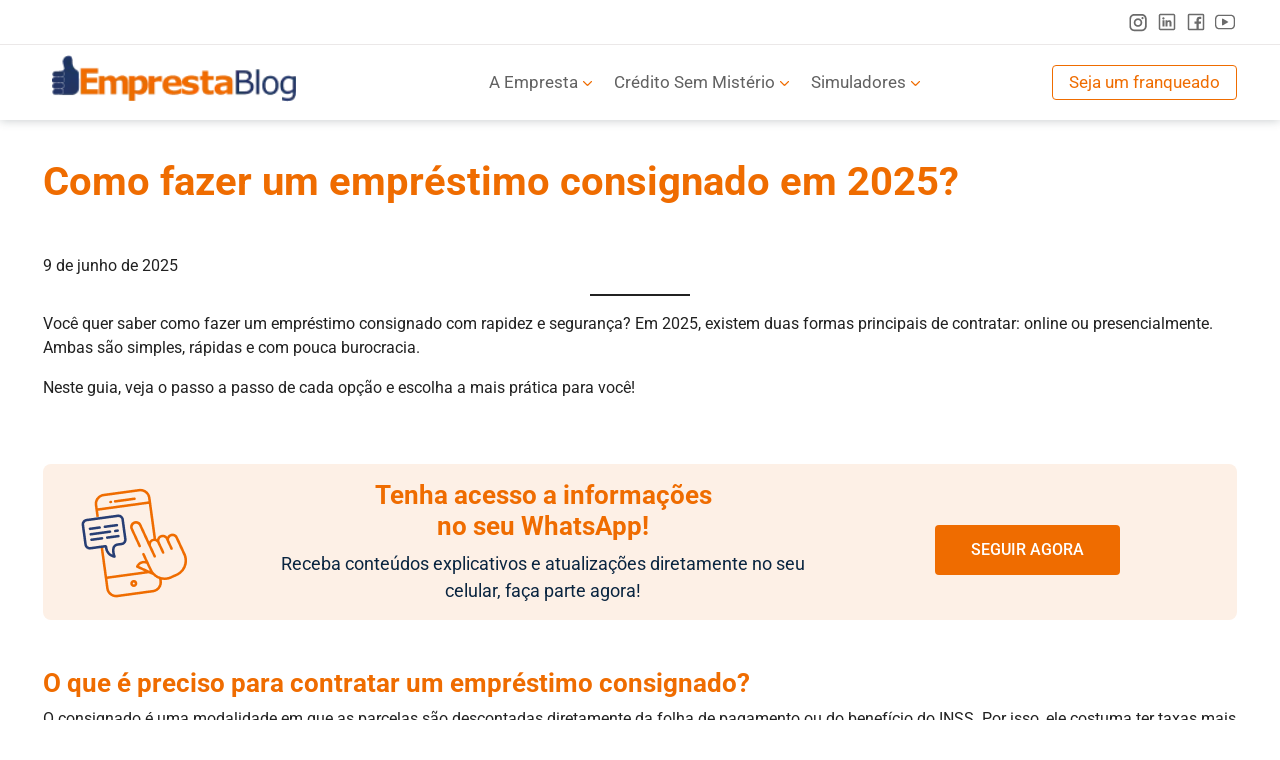

--- FILE ---
content_type: text/html; charset=UTF-8
request_url: https://empresta.com.br/aprenda-como-fazer-um-emprestimo-consignado/
body_size: 297912
content:
<!DOCTYPE html>

<head><meta name="facebook-domain-verification" content="6sz5unojjx39ok2f00e8oz2v26pnxe" />

    <meta charset="utf-8"><script>if(navigator.userAgent.match(/MSIE|Internet Explorer/i)||navigator.userAgent.match(/Trident\/7\..*?rv:11/i)){var href=document.location.href;if(!href.match(/[?&]nowprocket/)){if(href.indexOf("?")==-1){if(href.indexOf("#")==-1){document.location.href=href+"?nowprocket=1"}else{document.location.href=href.replace("#","?nowprocket=1#")}}else{if(href.indexOf("#")==-1){document.location.href=href+"&nowprocket=1"}else{document.location.href=href.replace("#","&nowprocket=1#")}}}}</script><script>(()=>{class RocketLazyLoadScripts{constructor(){this.v="2.0.3",this.userEvents=["keydown","keyup","mousedown","mouseup","mousemove","mouseover","mouseenter","mouseout","mouseleave","touchmove","touchstart","touchend","touchcancel","wheel","click","dblclick","input","visibilitychange"],this.attributeEvents=["onblur","onclick","oncontextmenu","ondblclick","onfocus","onmousedown","onmouseenter","onmouseleave","onmousemove","onmouseout","onmouseover","onmouseup","onmousewheel","onscroll","onsubmit"]}async t(){this.i(),this.o(),/iP(ad|hone)/.test(navigator.userAgent)&&this.h(),this.u(),this.l(this),this.m(),this.k(this),this.p(this),this._(),await Promise.all([this.R(),this.L()]),this.lastBreath=Date.now(),this.S(this),this.P(),this.D(),this.O(),this.M(),await this.C(this.delayedScripts.normal),await this.C(this.delayedScripts.defer),await this.C(this.delayedScripts.async),this.F("domReady"),await this.T(),await this.j(),await this.I(),this.F("windowLoad"),await this.A(),window.dispatchEvent(new Event("rocket-allScriptsLoaded")),this.everythingLoaded=!0,this.lastTouchEnd&&await new Promise((t=>setTimeout(t,500-Date.now()+this.lastTouchEnd))),this.H(),this.F("all"),this.U(),this.W()}i(){this.CSPIssue=sessionStorage.getItem("rocketCSPIssue"),document.addEventListener("securitypolicyviolation",(t=>{this.CSPIssue||"script-src-elem"!==t.violatedDirective||"data"!==t.blockedURI||(this.CSPIssue=!0,sessionStorage.setItem("rocketCSPIssue",!0))}),{isRocket:!0})}o(){window.addEventListener("pageshow",(t=>{this.persisted=t.persisted,this.realWindowLoadedFired=!0}),{isRocket:!0}),window.addEventListener("pagehide",(()=>{this.onFirstUserAction=null}),{isRocket:!0})}h(){let t;function e(e){t=e}window.addEventListener("touchstart",e,{isRocket:!0}),window.addEventListener("touchend",(function i(o){Math.abs(o.changedTouches[0].pageX-t.changedTouches[0].pageX)<10&&Math.abs(o.changedTouches[0].pageY-t.changedTouches[0].pageY)<10&&o.timeStamp-t.timeStamp<200&&(o.target.dispatchEvent(new PointerEvent("click",{target:o.target,bubbles:!0,cancelable:!0,detail:1})),event.preventDefault(),window.removeEventListener("touchstart",e,{isRocket:!0}),window.removeEventListener("touchend",i,{isRocket:!0}))}),{isRocket:!0})}q(t){this.userActionTriggered||("mousemove"!==t.type||this.firstMousemoveIgnored?"keyup"===t.type||"mouseover"===t.type||"mouseout"===t.type||(this.userActionTriggered=!0,this.onFirstUserAction&&this.onFirstUserAction()):this.firstMousemoveIgnored=!0),"click"===t.type&&t.preventDefault(),this.savedUserEvents.length>0&&(t.stopPropagation(),t.stopImmediatePropagation()),"touchstart"===this.lastEvent&&"touchend"===t.type&&(this.lastTouchEnd=Date.now()),"click"===t.type&&(this.lastTouchEnd=0),this.lastEvent=t.type,this.savedUserEvents.push(t)}u(){this.savedUserEvents=[],this.userEventHandler=this.q.bind(this),this.userEvents.forEach((t=>window.addEventListener(t,this.userEventHandler,{passive:!1,isRocket:!0})))}U(){this.userEvents.forEach((t=>window.removeEventListener(t,this.userEventHandler,{passive:!1,isRocket:!0}))),this.savedUserEvents.forEach((t=>{t.target.dispatchEvent(new window[t.constructor.name](t.type,t))}))}m(){this.eventsMutationObserver=new MutationObserver((t=>{const e="return false";for(const i of t){if("attributes"===i.type){const t=i.target.getAttribute(i.attributeName);t&&t!==e&&(i.target.setAttribute("data-rocket-"+i.attributeName,t),i.target["rocket"+i.attributeName]=new Function("event",t),i.target.setAttribute(i.attributeName,e))}"childList"===i.type&&i.addedNodes.forEach((t=>{if(t.nodeType===Node.ELEMENT_NODE)for(const i of t.attributes)this.attributeEvents.includes(i.name)&&i.value&&""!==i.value&&(t.setAttribute("data-rocket-"+i.name,i.value),t["rocket"+i.name]=new Function("event",i.value),t.setAttribute(i.name,e))}))}})),this.eventsMutationObserver.observe(document,{subtree:!0,childList:!0,attributeFilter:this.attributeEvents})}H(){this.eventsMutationObserver.disconnect(),this.attributeEvents.forEach((t=>{document.querySelectorAll("[data-rocket-"+t+"]").forEach((e=>{e.setAttribute(t,e.getAttribute("data-rocket-"+t)),e.removeAttribute("data-rocket-"+t)}))}))}k(t){Object.defineProperty(HTMLElement.prototype,"onclick",{get(){return this.rocketonclick||null},set(e){this.rocketonclick=e,this.setAttribute(t.everythingLoaded?"onclick":"data-rocket-onclick","this.rocketonclick(event)")}})}S(t){function e(e,i){let o=e[i];e[i]=null,Object.defineProperty(e,i,{get:()=>o,set(s){t.everythingLoaded?o=s:e["rocket"+i]=o=s}})}e(document,"onreadystatechange"),e(window,"onload"),e(window,"onpageshow");try{Object.defineProperty(document,"readyState",{get:()=>t.rocketReadyState,set(e){t.rocketReadyState=e},configurable:!0}),document.readyState="loading"}catch(t){console.log("WPRocket DJE readyState conflict, bypassing")}}l(t){this.originalAddEventListener=EventTarget.prototype.addEventListener,this.originalRemoveEventListener=EventTarget.prototype.removeEventListener,this.savedEventListeners=[],EventTarget.prototype.addEventListener=function(e,i,o){o&&o.isRocket||!t.B(e,this)&&!t.userEvents.includes(e)||t.B(e,this)&&!t.userActionTriggered||e.startsWith("rocket-")||t.everythingLoaded?t.originalAddEventListener.call(this,e,i,o):t.savedEventListeners.push({target:this,remove:!1,type:e,func:i,options:o})},EventTarget.prototype.removeEventListener=function(e,i,o){o&&o.isRocket||!t.B(e,this)&&!t.userEvents.includes(e)||t.B(e,this)&&!t.userActionTriggered||e.startsWith("rocket-")||t.everythingLoaded?t.originalRemoveEventListener.call(this,e,i,o):t.savedEventListeners.push({target:this,remove:!0,type:e,func:i,options:o})}}F(t){"all"===t&&(EventTarget.prototype.addEventListener=this.originalAddEventListener,EventTarget.prototype.removeEventListener=this.originalRemoveEventListener),this.savedEventListeners=this.savedEventListeners.filter((e=>{let i=e.type,o=e.target||window;return"domReady"===t&&"DOMContentLoaded"!==i&&"readystatechange"!==i||("windowLoad"===t&&"load"!==i&&"readystatechange"!==i&&"pageshow"!==i||(this.B(i,o)&&(i="rocket-"+i),e.remove?o.removeEventListener(i,e.func,e.options):o.addEventListener(i,e.func,e.options),!1))}))}p(t){let e;function i(e){return t.everythingLoaded?e:e.split(" ").map((t=>"load"===t||t.startsWith("load.")?"rocket-jquery-load":t)).join(" ")}function o(o){function s(e){const s=o.fn[e];o.fn[e]=o.fn.init.prototype[e]=function(){return this[0]===window&&t.userActionTriggered&&("string"==typeof arguments[0]||arguments[0]instanceof String?arguments[0]=i(arguments[0]):"object"==typeof arguments[0]&&Object.keys(arguments[0]).forEach((t=>{const e=arguments[0][t];delete arguments[0][t],arguments[0][i(t)]=e}))),s.apply(this,arguments),this}}if(o&&o.fn&&!t.allJQueries.includes(o)){const e={DOMContentLoaded:[],"rocket-DOMContentLoaded":[]};for(const t in e)document.addEventListener(t,(()=>{e[t].forEach((t=>t()))}),{isRocket:!0});o.fn.ready=o.fn.init.prototype.ready=function(i){function s(){parseInt(o.fn.jquery)>2?setTimeout((()=>i.bind(document)(o))):i.bind(document)(o)}return t.realDomReadyFired?!t.userActionTriggered||t.fauxDomReadyFired?s():e["rocket-DOMContentLoaded"].push(s):e.DOMContentLoaded.push(s),o([])},s("on"),s("one"),s("off"),t.allJQueries.push(o)}e=o}t.allJQueries=[],o(window.jQuery),Object.defineProperty(window,"jQuery",{get:()=>e,set(t){o(t)}})}P(){const t=new Map;document.write=document.writeln=function(e){const i=document.currentScript,o=document.createRange(),s=i.parentElement;let n=t.get(i);void 0===n&&(n=i.nextSibling,t.set(i,n));const c=document.createDocumentFragment();o.setStart(c,0),c.appendChild(o.createContextualFragment(e)),s.insertBefore(c,n)}}async R(){return new Promise((t=>{this.userActionTriggered?t():this.onFirstUserAction=t}))}async L(){return new Promise((t=>{document.addEventListener("DOMContentLoaded",(()=>{this.realDomReadyFired=!0,t()}),{isRocket:!0})}))}async I(){return this.realWindowLoadedFired?Promise.resolve():new Promise((t=>{window.addEventListener("load",t,{isRocket:!0})}))}M(){this.pendingScripts=[];this.scriptsMutationObserver=new MutationObserver((t=>{for(const e of t)e.addedNodes.forEach((t=>{"SCRIPT"!==t.tagName||t.noModule||t.isWPRocket||this.pendingScripts.push({script:t,promise:new Promise((e=>{const i=()=>{const i=this.pendingScripts.findIndex((e=>e.script===t));i>=0&&this.pendingScripts.splice(i,1),e()};t.addEventListener("load",i,{isRocket:!0}),t.addEventListener("error",i,{isRocket:!0}),setTimeout(i,1e3)}))})}))})),this.scriptsMutationObserver.observe(document,{childList:!0,subtree:!0})}async j(){await this.J(),this.pendingScripts.length?(await this.pendingScripts[0].promise,await this.j()):this.scriptsMutationObserver.disconnect()}D(){this.delayedScripts={normal:[],async:[],defer:[]},document.querySelectorAll("script[type$=rocketlazyloadscript]").forEach((t=>{t.hasAttribute("data-rocket-src")?t.hasAttribute("async")&&!1!==t.async?this.delayedScripts.async.push(t):t.hasAttribute("defer")&&!1!==t.defer||"module"===t.getAttribute("data-rocket-type")?this.delayedScripts.defer.push(t):this.delayedScripts.normal.push(t):this.delayedScripts.normal.push(t)}))}async _(){await this.L();let t=[];document.querySelectorAll("script[type$=rocketlazyloadscript][data-rocket-src]").forEach((e=>{let i=e.getAttribute("data-rocket-src");if(i&&!i.startsWith("data:")){i.startsWith("//")&&(i=location.protocol+i);try{const o=new URL(i).origin;o!==location.origin&&t.push({src:o,crossOrigin:e.crossOrigin||"module"===e.getAttribute("data-rocket-type")})}catch(t){}}})),t=[...new Map(t.map((t=>[JSON.stringify(t),t]))).values()],this.N(t,"preconnect")}async $(t){if(await this.G(),!0!==t.noModule||!("noModule"in HTMLScriptElement.prototype))return new Promise((e=>{let i;function o(){(i||t).setAttribute("data-rocket-status","executed"),e()}try{if(navigator.userAgent.includes("Firefox/")||""===navigator.vendor||this.CSPIssue)i=document.createElement("script"),[...t.attributes].forEach((t=>{let e=t.nodeName;"type"!==e&&("data-rocket-type"===e&&(e="type"),"data-rocket-src"===e&&(e="src"),i.setAttribute(e,t.nodeValue))})),t.text&&(i.text=t.text),t.nonce&&(i.nonce=t.nonce),i.hasAttribute("src")?(i.addEventListener("load",o,{isRocket:!0}),i.addEventListener("error",(()=>{i.setAttribute("data-rocket-status","failed-network"),e()}),{isRocket:!0}),setTimeout((()=>{i.isConnected||e()}),1)):(i.text=t.text,o()),i.isWPRocket=!0,t.parentNode.replaceChild(i,t);else{const i=t.getAttribute("data-rocket-type"),s=t.getAttribute("data-rocket-src");i?(t.type=i,t.removeAttribute("data-rocket-type")):t.removeAttribute("type"),t.addEventListener("load",o,{isRocket:!0}),t.addEventListener("error",(i=>{this.CSPIssue&&i.target.src.startsWith("data:")?(console.log("WPRocket: CSP fallback activated"),t.removeAttribute("src"),this.$(t).then(e)):(t.setAttribute("data-rocket-status","failed-network"),e())}),{isRocket:!0}),s?(t.fetchPriority="high",t.removeAttribute("data-rocket-src"),t.src=s):t.src="data:text/javascript;base64,"+window.btoa(unescape(encodeURIComponent(t.text)))}}catch(i){t.setAttribute("data-rocket-status","failed-transform"),e()}}));t.setAttribute("data-rocket-status","skipped")}async C(t){const e=t.shift();return e?(e.isConnected&&await this.$(e),this.C(t)):Promise.resolve()}O(){this.N([...this.delayedScripts.normal,...this.delayedScripts.defer,...this.delayedScripts.async],"preload")}N(t,e){this.trash=this.trash||[];let i=!0;var o=document.createDocumentFragment();t.forEach((t=>{const s=t.getAttribute&&t.getAttribute("data-rocket-src")||t.src;if(s&&!s.startsWith("data:")){const n=document.createElement("link");n.href=s,n.rel=e,"preconnect"!==e&&(n.as="script",n.fetchPriority=i?"high":"low"),t.getAttribute&&"module"===t.getAttribute("data-rocket-type")&&(n.crossOrigin=!0),t.crossOrigin&&(n.crossOrigin=t.crossOrigin),t.integrity&&(n.integrity=t.integrity),t.nonce&&(n.nonce=t.nonce),o.appendChild(n),this.trash.push(n),i=!1}})),document.head.appendChild(o)}W(){this.trash.forEach((t=>t.remove()))}async T(){try{document.readyState="interactive"}catch(t){}this.fauxDomReadyFired=!0;try{await this.G(),document.dispatchEvent(new Event("rocket-readystatechange")),await this.G(),document.rocketonreadystatechange&&document.rocketonreadystatechange(),await this.G(),document.dispatchEvent(new Event("rocket-DOMContentLoaded")),await this.G(),window.dispatchEvent(new Event("rocket-DOMContentLoaded"))}catch(t){console.error(t)}}async A(){try{document.readyState="complete"}catch(t){}try{await this.G(),document.dispatchEvent(new Event("rocket-readystatechange")),await this.G(),document.rocketonreadystatechange&&document.rocketonreadystatechange(),await this.G(),window.dispatchEvent(new Event("rocket-load")),await this.G(),window.rocketonload&&window.rocketonload(),await this.G(),this.allJQueries.forEach((t=>t(window).trigger("rocket-jquery-load"))),await this.G();const t=new Event("rocket-pageshow");t.persisted=this.persisted,window.dispatchEvent(t),await this.G(),window.rocketonpageshow&&window.rocketonpageshow({persisted:this.persisted})}catch(t){console.error(t)}}async G(){Date.now()-this.lastBreath>45&&(await this.J(),this.lastBreath=Date.now())}async J(){return document.hidden?new Promise((t=>setTimeout(t))):new Promise((t=>requestAnimationFrame(t)))}B(t,e){return e===document&&"readystatechange"===t||(e===document&&"DOMContentLoaded"===t||(e===window&&"DOMContentLoaded"===t||(e===window&&"load"===t||e===window&&"pageshow"===t)))}static run(){(new RocketLazyLoadScripts).t()}}RocketLazyLoadScripts.run()})();</script>
<script data-minify="1" src="https://empresta.com.br/wp-content/cache/min/1/npm/vue@2.6.14/dist/vue.js?ver=1764771368"></script>

<!-- <script type="rocketlazyloadscript" data-rocket-src="https://cdn.onesignal.com/sdks/OneSignalSDK.js" async=""></script>
<script defer src="<php echo get_site_url() . '/wp-content/themes/empresta/assets/js/OneSignalSDK.js'>"></script>
<script defer>
  window.OneSignal = window.OneSignal || [];
  OneSignal.push(function() {
    OneSignal.SERVICE_WORKER_PARAM = { scope: "/wp-content/themes/empresta/assets/js/push/" };
    OneSignal.SERVICE_WORKER_PATH = '/wp-content/themes/empresta/assets/js/push/serviceworker.js';
    OneSignal.SERVICE_WORKER_UPDATER_PATH = '/wp-content/themes/empresta/assets/js/push/updateworker.js';
    OneSignal.init({
      appId: "03fcef46-962a-4e8f-abf0-9cc52bac1a34",
    });
  });
</script> -->
<script type="rocketlazyloadscript" data-rocket-type="application/javascript">
  
  const queryString = window.location.search;
  const urlParams   = new URLSearchParams(queryString);
  const tagCampanha = urlParams.get('cmpg');
  if (tagCampanha && getCookie('tagCampanha') != tagCampanha) {
    setCookie('tagCampanha', tagCampanha, 24);
  }

  const gClid = urlParams.get('gclid');
  if (gClid && getCookie('gClid') != gClid) {
    setCookie('gClid', gClid, 24);
  }
  
  function setCookie(cName, cValue, expHours) {
    let date = new Date();
    date.setTime(date.getTime() + (expHours * 60 * 60 * 1000));
    const expires = "expires=" + date.toUTCString();
    document.cookie = cName + "=" + cValue + "; " + expires + "; path=/";
  }

  function getCookie(cName) {
    const name = cName + "=";
    const cDecoded = decodeURIComponent(document.cookie); //to be careful
    const cArr = cDecoded .split('; ');
    let res;
    cArr.forEach(val => {
        if (val.indexOf(name) === 0) res = val.substring(name.length);
    })
    return res;
  }
  
  function alterarCssPorId($idElemente, $css) {
    let el = document.getElementById($idElemente);
    if (el) {
          el.style.cssText = $css;
    }
  }
</script>

  <!-- BuzzLead -->
  <!-- <script type="rocketlazyloadscript" data-rocket-src="https://static.buzzlead.com.br/tracker.js"></script> -->

	<!-- Google Tag Manager -->
    <script type="rocketlazyloadscript">(function(w,d,s,l,i){w[l]=w[l]||[];w[l].push({'gtm.start':
    new Date().getTime(),event:'gtm.js'});var f=d.getElementsByTagName(s)[0],
    j=d.createElement(s),dl=l!='dataLayer'?'&l='+l:'';j.async=true;j.src=
    'https://www.googletagmanager.com/gtm.js?id='+i+dl;f.parentNode.insertBefore(j,f);
    })(window,document,'script','dataLayer','GTM-NDMBDV4');</script>
    <!-- End Google Tag Manager -->

    <!-- Global site tag (gtag.js) - Google Ads: 611954046 --> <script type="rocketlazyloadscript" defer async data-rocket-src="https://www.googletagmanager.com/gtag/js?id=AW-611954046"></script> <script type="rocketlazyloadscript"> window.dataLayer = window.dataLayer || []; function gtag(){dataLayer.push(arguments);} gtag('js', new Date()); gtag('config', 'AW-611954046'); </script>
   
    <!-- GA4 site --> <script type="rocketlazyloadscript">gtag('config', 'G-TZBF2JSK1F');</script>

    <!-- RD Station --> <script data-minify="1" type="text/javascript" async src="https://empresta.com.br/wp-content/cache/min/1/js/loader-scripts/1b459dbc-4dd0-4265-bbf8-e7b5691d3ae4-loader.js?ver=1764771368" ></script>
 
    <!-- Matrix Brasil -->
    
    <meta name="viewport" content="width=device-width, initial-scale=1, shrink-to-fit=no">

    

    <meta name="theme-color" content="#EF6C00">
    <meta name="apple-mobile-web-app-status-bar-style" content="#EF6C00">
    <link rel="profile" href="https://gmpg.org/xfn/11">

    <meta name="viewport" content="width=device-width, initial-scale=1, maximum-scale=1, user-scalable=no, minimal-ui">
    <!-- <link async href="https://fonts.googleapis.com/css?family=Roboto:100,300,400,500,700,900&display=swap" rel="stylesheet"> -->
    
    <!-- <script type="rocketlazyloadscript" data-rocket-src="https://unpkg.com/vue"></script>
    <script type="rocketlazyloadscript" data-rocket-src="https://unpkg.com/vueperslides"></script>
    <link href="https://unpkg.com/vueperslides/dist/vueperslides.css" rel="stylesheet"> -->

    <!-- FORM Afiliados -->
    <!-- <script type="text/javascript" src="https://d335luupugsy2.cloudfront.net/js/rdstation-forms/stable/rdstation-forms.min.js"></script> -->
    <!-- <script type="rocketlazyloadscript" data-rocket-type="text/javascript">
      new RDStationForms("pagina-de-afiliados-ad2fce22ecb2c710ee45", "UA-171144164-1").createForm();
    </script> -->
    <!-- Hotjar Tracking Code for https://empresta.com.br/ -->
    <script type="rocketlazyloadscript">
        (function(h,o,t,j,a,r){
            h.hj=h.hj||function(){(h.hj.q=h.hj.q||[]).push(arguments)};
            h._hjSettings={hjid:1890952,hjsv:6};
            a=o.getElementsByTagName('head')[0];
            r=o.createElement('script');r.async=1;
            r.src=t+h._hjSettings.hjid+j+h._hjSettings.hjsv;
            a.appendChild(r);
        })(window,document,'https://static.hotjar.com/c/hotjar-','.js?sv=');
    </script>
	<script type="rocketlazyloadscript">var ajaxurl = "https://empresta.com.br/wp-admin/admin-ajax.php";var HOME_URL = "https://empresta.com.br";</script><meta name='robots' content='index, follow, max-image-preview:large, max-snippet:-1, max-video-preview:-1' />
	<style></style>
	
	<!-- This site is optimized with the Yoast SEO plugin v25.4 - https://yoast.com/wordpress/plugins/seo/ -->
	<title>Você sabe como fazer um empréstimo consignado? Confira agora!</title>
<link crossorigin data-rocket-preload as="font" href="https://fonts.gstatic.com/s/roboto/v48/KFO7CnqEu92Fr1ME7kSn66aGLdTylUAMaxKUBGEe.woff2" rel="preload">
<link crossorigin data-rocket-preload as="font" href="https://fonts.gstatic.com/s/roboto/v48/KFO7CnqEu92Fr1ME7kSn66aGLdTylUAMa3yUBA.woff2" rel="preload">
<style id="wpr-usedcss">img:is([sizes=auto i],[sizes^="auto," i]){contain-intrinsic-size:3000px 1500px}:where(.wp-block-button__link){border-radius:9999px;box-shadow:none;padding:calc(.667em + 2px) calc(1.333em + 2px);text-decoration:none}:root :where(.wp-block-button .wp-block-button__link.is-style-outline),:root :where(.wp-block-button.is-style-outline>.wp-block-button__link){border:2px solid;padding:.667em 1.333em}:root :where(.wp-block-button .wp-block-button__link.is-style-outline:not(.has-text-color)),:root :where(.wp-block-button.is-style-outline>.wp-block-button__link:not(.has-text-color)){color:currentColor}:root :where(.wp-block-button .wp-block-button__link.is-style-outline:not(.has-background)),:root :where(.wp-block-button.is-style-outline>.wp-block-button__link:not(.has-background)){background-color:initial;background-image:none}:where(.wp-block-calendar table:not(.has-background) th){background:#ddd}:where(.wp-block-columns){margin-bottom:1.75em}:where(.wp-block-columns.has-background){padding:1.25em 2.375em}:where(.wp-block-post-comments input[type=submit]){border:none}:where(.wp-block-cover-image:not(.has-text-color)),:where(.wp-block-cover:not(.has-text-color)){color:#fff}:where(.wp-block-cover-image.is-light:not(.has-text-color)),:where(.wp-block-cover.is-light:not(.has-text-color)){color:#000}:root :where(.wp-block-cover h1:not(.has-text-color)),:root :where(.wp-block-cover h2:not(.has-text-color)),:root :where(.wp-block-cover h3:not(.has-text-color)),:root :where(.wp-block-cover h4:not(.has-text-color)),:root :where(.wp-block-cover h5:not(.has-text-color)),:root :where(.wp-block-cover h6:not(.has-text-color)),:root :where(.wp-block-cover p:not(.has-text-color)){color:inherit}:where(.wp-block-file){margin-bottom:1.5em}:where(.wp-block-file__button){border-radius:2em;display:inline-block;padding:.5em 1em}:where(.wp-block-file__button):is(a):active,:where(.wp-block-file__button):is(a):focus,:where(.wp-block-file__button):is(a):hover,:where(.wp-block-file__button):is(a):visited{box-shadow:none;color:#fff;opacity:.85;text-decoration:none}:where(.wp-block-group.wp-block-group-is-layout-constrained){position:relative}:root :where(.wp-block-image.is-style-rounded img,.wp-block-image .is-style-rounded img){border-radius:9999px}:where(.wp-block-latest-comments:not([style*=line-height] .wp-block-latest-comments__comment)){line-height:1.1}:where(.wp-block-latest-comments:not([style*=line-height] .wp-block-latest-comments__comment-excerpt p)){line-height:1.8}:root :where(.wp-block-latest-posts.is-grid){padding:0}:root :where(.wp-block-latest-posts.wp-block-latest-posts__list){padding-left:0}ol,ul{box-sizing:border-box}:root :where(.wp-block-list.has-background){padding:1.25em 2.375em}:where(.wp-block-navigation.has-background .wp-block-navigation-item a:not(.wp-element-button)),:where(.wp-block-navigation.has-background .wp-block-navigation-submenu a:not(.wp-element-button)){padding:.5em 1em}:where(.wp-block-navigation .wp-block-navigation__submenu-container .wp-block-navigation-item a:not(.wp-element-button)),:where(.wp-block-navigation .wp-block-navigation__submenu-container .wp-block-navigation-submenu a:not(.wp-element-button)),:where(.wp-block-navigation .wp-block-navigation__submenu-container .wp-block-navigation-submenu button.wp-block-navigation-item__content),:where(.wp-block-navigation .wp-block-navigation__submenu-container .wp-block-pages-list__item button.wp-block-navigation-item__content){padding:.5em 1em}:root :where(p.has-background){padding:1.25em 2.375em}:where(p.has-text-color:not(.has-link-color)) a{color:inherit}:where(.wp-block-post-comments-form) input:not([type=submit]),:where(.wp-block-post-comments-form) textarea{border:1px solid #949494;font-family:inherit;font-size:1em}:where(.wp-block-post-comments-form) input:where(:not([type=submit]):not([type=checkbox])),:where(.wp-block-post-comments-form) textarea{padding:calc(.667em + 2px)}.wp-block-post-date{box-sizing:border-box}:where(.wp-block-post-excerpt){box-sizing:border-box;margin-bottom:var(--wp--style--block-gap);margin-top:var(--wp--style--block-gap)}:where(.wp-block-preformatted.has-background){padding:1.25em 2.375em}.wp-block-quote{box-sizing:border-box}.wp-block-quote{overflow-wrap:break-word}.wp-block-quote>cite{display:block}:where(.wp-block-search__button){border:1px solid #ccc;padding:6px 10px}:where(.wp-block-search__input){font-family:inherit;font-size:inherit;font-style:inherit;font-weight:inherit;letter-spacing:inherit;line-height:inherit;text-transform:inherit}:where(.wp-block-search__button-inside .wp-block-search__inside-wrapper){border:1px solid #949494;box-sizing:border-box;padding:4px}:where(.wp-block-search__button-inside .wp-block-search__inside-wrapper) .wp-block-search__input{border:none;border-radius:0;padding:0 4px}:where(.wp-block-search__button-inside .wp-block-search__inside-wrapper) .wp-block-search__input:focus{outline:0}:where(.wp-block-search__button-inside .wp-block-search__inside-wrapper) :where(.wp-block-search__button){padding:4px 8px}.wp-block-separator{border:none;border-top:2px solid}:root :where(.wp-block-separator.is-style-dots){height:auto;line-height:1;text-align:center}:root :where(.wp-block-separator.is-style-dots):before{color:currentColor;content:"···";font-family:serif;font-size:1.5em;letter-spacing:2em;padding-left:2em}:root :where(.wp-block-site-logo.is-style-rounded){border-radius:9999px}.wp-block-social-links{background:0 0;box-sizing:border-box;margin-left:0;padding-left:0;padding-right:0;text-indent:0}.wp-block-social-links .wp-social-link a,.wp-block-social-links .wp-social-link a:hover{border-bottom:0;box-shadow:none;text-decoration:none}.wp-block-social-links .wp-social-link svg{height:1em;width:1em}.wp-block-social-links .wp-social-link span:not(.screen-reader-text){font-size:.65em;margin-left:.5em;margin-right:.5em}.wp-block-social-links{font-size:24px}.wp-block-social-link{border-radius:9999px;display:block;height:auto;transition:transform .1s ease}@media (prefers-reduced-motion:reduce){.wp-block-social-link{transition-delay:0s;transition-duration:0s}}.wp-block-social-link a{align-items:center;display:flex;line-height:0;transition:transform .1s ease}.wp-block-social-link:hover{transform:scale(1.1)}.wp-block-social-links .wp-block-social-link.wp-social-link{display:inline-block;margin:0;padding:0}.wp-block-social-links .wp-block-social-link.wp-social-link .wp-block-social-link-anchor,.wp-block-social-links .wp-block-social-link.wp-social-link .wp-block-social-link-anchor svg,.wp-block-social-links .wp-block-social-link.wp-social-link .wp-block-social-link-anchor:active,.wp-block-social-links .wp-block-social-link.wp-social-link .wp-block-social-link-anchor:hover,.wp-block-social-links .wp-block-social-link.wp-social-link .wp-block-social-link-anchor:visited{color:currentColor;fill:currentColor}:where(.wp-block-social-links:not(.is-style-logos-only)) .wp-social-link{background-color:#f0f0f0;color:#444}:where(.wp-block-social-links:not(.is-style-logos-only)) .wp-social-link-amazon{background-color:#f90;color:#fff}:where(.wp-block-social-links:not(.is-style-logos-only)) .wp-social-link-bandcamp{background-color:#1ea0c3;color:#fff}:where(.wp-block-social-links:not(.is-style-logos-only)) .wp-social-link-behance{background-color:#0757fe;color:#fff}:where(.wp-block-social-links:not(.is-style-logos-only)) .wp-social-link-bluesky{background-color:#0a7aff;color:#fff}:where(.wp-block-social-links:not(.is-style-logos-only)) .wp-social-link-codepen{background-color:#1e1f26;color:#fff}:where(.wp-block-social-links:not(.is-style-logos-only)) .wp-social-link-deviantart{background-color:#02e49b;color:#fff}:where(.wp-block-social-links:not(.is-style-logos-only)) .wp-social-link-dribbble{background-color:#e94c89;color:#fff}:where(.wp-block-social-links:not(.is-style-logos-only)) .wp-social-link-dropbox{background-color:#4280ff;color:#fff}:where(.wp-block-social-links:not(.is-style-logos-only)) .wp-social-link-etsy{background-color:#f45800;color:#fff}:where(.wp-block-social-links:not(.is-style-logos-only)) .wp-social-link-facebook{background-color:#0866ff;color:#fff}:where(.wp-block-social-links:not(.is-style-logos-only)) .wp-social-link-fivehundredpx{background-color:#000;color:#fff}:where(.wp-block-social-links:not(.is-style-logos-only)) .wp-social-link-flickr{background-color:#0461dd;color:#fff}:where(.wp-block-social-links:not(.is-style-logos-only)) .wp-social-link-foursquare{background-color:#e65678;color:#fff}:where(.wp-block-social-links:not(.is-style-logos-only)) .wp-social-link-github{background-color:#24292d;color:#fff}:where(.wp-block-social-links:not(.is-style-logos-only)) .wp-social-link-goodreads{background-color:#eceadd;color:#382110}:where(.wp-block-social-links:not(.is-style-logos-only)) .wp-social-link-google{background-color:#ea4434;color:#fff}:where(.wp-block-social-links:not(.is-style-logos-only)) .wp-social-link-gravatar{background-color:#1d4fc4;color:#fff}:where(.wp-block-social-links:not(.is-style-logos-only)) .wp-social-link-instagram{background-color:#f00075;color:#fff}:where(.wp-block-social-links:not(.is-style-logos-only)) .wp-social-link-lastfm{background-color:#e21b24;color:#fff}:where(.wp-block-social-links:not(.is-style-logos-only)) .wp-social-link-linkedin{background-color:#0d66c2;color:#fff}:where(.wp-block-social-links:not(.is-style-logos-only)) .wp-social-link-mastodon{background-color:#3288d4;color:#fff}:where(.wp-block-social-links:not(.is-style-logos-only)) .wp-social-link-medium{background-color:#000;color:#fff}:where(.wp-block-social-links:not(.is-style-logos-only)) .wp-social-link-meetup{background-color:#f6405f;color:#fff}:where(.wp-block-social-links:not(.is-style-logos-only)) .wp-social-link-patreon{background-color:#000;color:#fff}:where(.wp-block-social-links:not(.is-style-logos-only)) .wp-social-link-pinterest{background-color:#e60122;color:#fff}:where(.wp-block-social-links:not(.is-style-logos-only)) .wp-social-link-pocket{background-color:#ef4155;color:#fff}:where(.wp-block-social-links:not(.is-style-logos-only)) .wp-social-link-reddit{background-color:#ff4500;color:#fff}:where(.wp-block-social-links:not(.is-style-logos-only)) .wp-social-link-skype{background-color:#0478d7;color:#fff}:where(.wp-block-social-links:not(.is-style-logos-only)) .wp-social-link-snapchat{background-color:#fefc00;color:#fff;stroke:#000}:where(.wp-block-social-links:not(.is-style-logos-only)) .wp-social-link-soundcloud{background-color:#ff5600;color:#fff}:where(.wp-block-social-links:not(.is-style-logos-only)) .wp-social-link-spotify{background-color:#1bd760;color:#fff}:where(.wp-block-social-links:not(.is-style-logos-only)) .wp-social-link-telegram{background-color:#2aabee;color:#fff}:where(.wp-block-social-links:not(.is-style-logos-only)) .wp-social-link-threads{background-color:#000;color:#fff}:where(.wp-block-social-links:not(.is-style-logos-only)) .wp-social-link-tiktok{background-color:#000;color:#fff}:where(.wp-block-social-links:not(.is-style-logos-only)) .wp-social-link-tumblr{background-color:#011835;color:#fff}:where(.wp-block-social-links:not(.is-style-logos-only)) .wp-social-link-twitch{background-color:#6440a4;color:#fff}:where(.wp-block-social-links:not(.is-style-logos-only)) .wp-social-link-twitter{background-color:#1da1f2;color:#fff}:where(.wp-block-social-links:not(.is-style-logos-only)) .wp-social-link-vimeo{background-color:#1eb7ea;color:#fff}:where(.wp-block-social-links:not(.is-style-logos-only)) .wp-social-link-vk{background-color:#4680c2;color:#fff}:where(.wp-block-social-links:not(.is-style-logos-only)) .wp-social-link-wordpress{background-color:#3499cd;color:#fff}:where(.wp-block-social-links:not(.is-style-logos-only)) .wp-social-link-whatsapp{background-color:#25d366;color:#fff}:where(.wp-block-social-links:not(.is-style-logos-only)) .wp-social-link-x{background-color:#000;color:#fff}:where(.wp-block-social-links:not(.is-style-logos-only)) .wp-social-link-yelp{background-color:#d32422;color:#fff}:where(.wp-block-social-links:not(.is-style-logos-only)) .wp-social-link-youtube{background-color:red;color:#fff}:where(.wp-block-social-links.is-style-logos-only) .wp-social-link{background:0 0}:where(.wp-block-social-links.is-style-logos-only) .wp-social-link svg{height:1.25em;width:1.25em}:where(.wp-block-social-links.is-style-logos-only) .wp-social-link-amazon{color:#f90}:where(.wp-block-social-links.is-style-logos-only) .wp-social-link-bandcamp{color:#1ea0c3}:where(.wp-block-social-links.is-style-logos-only) .wp-social-link-behance{color:#0757fe}:where(.wp-block-social-links.is-style-logos-only) .wp-social-link-bluesky{color:#0a7aff}:where(.wp-block-social-links.is-style-logos-only) .wp-social-link-codepen{color:#1e1f26}:where(.wp-block-social-links.is-style-logos-only) .wp-social-link-deviantart{color:#02e49b}:where(.wp-block-social-links.is-style-logos-only) .wp-social-link-dribbble{color:#e94c89}:where(.wp-block-social-links.is-style-logos-only) .wp-social-link-dropbox{color:#4280ff}:where(.wp-block-social-links.is-style-logos-only) .wp-social-link-etsy{color:#f45800}:where(.wp-block-social-links.is-style-logos-only) .wp-social-link-facebook{color:#0866ff}:where(.wp-block-social-links.is-style-logos-only) .wp-social-link-fivehundredpx{color:#000}:where(.wp-block-social-links.is-style-logos-only) .wp-social-link-flickr{color:#0461dd}:where(.wp-block-social-links.is-style-logos-only) .wp-social-link-foursquare{color:#e65678}:where(.wp-block-social-links.is-style-logos-only) .wp-social-link-github{color:#24292d}:where(.wp-block-social-links.is-style-logos-only) .wp-social-link-goodreads{color:#382110}:where(.wp-block-social-links.is-style-logos-only) .wp-social-link-google{color:#ea4434}:where(.wp-block-social-links.is-style-logos-only) .wp-social-link-gravatar{color:#1d4fc4}:where(.wp-block-social-links.is-style-logos-only) .wp-social-link-instagram{color:#f00075}:where(.wp-block-social-links.is-style-logos-only) .wp-social-link-lastfm{color:#e21b24}:where(.wp-block-social-links.is-style-logos-only) .wp-social-link-linkedin{color:#0d66c2}:where(.wp-block-social-links.is-style-logos-only) .wp-social-link-mastodon{color:#3288d4}:where(.wp-block-social-links.is-style-logos-only) .wp-social-link-medium{color:#000}:where(.wp-block-social-links.is-style-logos-only) .wp-social-link-meetup{color:#f6405f}:where(.wp-block-social-links.is-style-logos-only) .wp-social-link-patreon{color:#000}:where(.wp-block-social-links.is-style-logos-only) .wp-social-link-pinterest{color:#e60122}:where(.wp-block-social-links.is-style-logos-only) .wp-social-link-pocket{color:#ef4155}:where(.wp-block-social-links.is-style-logos-only) .wp-social-link-reddit{color:#ff4500}:where(.wp-block-social-links.is-style-logos-only) .wp-social-link-skype{color:#0478d7}:where(.wp-block-social-links.is-style-logos-only) .wp-social-link-snapchat{color:#fff;stroke:#000}:where(.wp-block-social-links.is-style-logos-only) .wp-social-link-soundcloud{color:#ff5600}:where(.wp-block-social-links.is-style-logos-only) .wp-social-link-spotify{color:#1bd760}:where(.wp-block-social-links.is-style-logos-only) .wp-social-link-telegram{color:#2aabee}:where(.wp-block-social-links.is-style-logos-only) .wp-social-link-threads{color:#000}:where(.wp-block-social-links.is-style-logos-only) .wp-social-link-tiktok{color:#000}:where(.wp-block-social-links.is-style-logos-only) .wp-social-link-tumblr{color:#011835}:where(.wp-block-social-links.is-style-logos-only) .wp-social-link-twitch{color:#6440a4}:where(.wp-block-social-links.is-style-logos-only) .wp-social-link-twitter{color:#1da1f2}:where(.wp-block-social-links.is-style-logos-only) .wp-social-link-vimeo{color:#1eb7ea}:where(.wp-block-social-links.is-style-logos-only) .wp-social-link-vk{color:#4680c2}:where(.wp-block-social-links.is-style-logos-only) .wp-social-link-whatsapp{color:#25d366}:where(.wp-block-social-links.is-style-logos-only) .wp-social-link-wordpress{color:#3499cd}:where(.wp-block-social-links.is-style-logos-only) .wp-social-link-x{color:#000}:where(.wp-block-social-links.is-style-logos-only) .wp-social-link-yelp{color:#d32422}:where(.wp-block-social-links.is-style-logos-only) .wp-social-link-youtube{color:red}:root :where(.wp-block-social-links .wp-social-link a){padding:.25em}:root :where(.wp-block-social-links.is-style-logos-only .wp-social-link a){padding:0}:root :where(.wp-block-social-links.is-style-pill-shape .wp-social-link a){padding-left:.66667em;padding-right:.66667em}.wp-block-spacer{clear:both}:root :where(.wp-block-tag-cloud.is-style-outline){display:flex;flex-wrap:wrap;gap:1ch}:root :where(.wp-block-tag-cloud.is-style-outline a){border:1px solid;font-size:unset!important;margin-right:0;padding:1ch 2ch;text-decoration:none!important}:root :where(.wp-block-table-of-contents){box-sizing:border-box}:where(.wp-block-term-description){box-sizing:border-box;margin-bottom:var(--wp--style--block-gap);margin-top:var(--wp--style--block-gap)}:where(pre.wp-block-verse){font-family:inherit}:root{--wp--preset--font-size--normal:16px;--wp--preset--font-size--huge:42px}.screen-reader-text{border:0;clip:rect(1px,1px,1px,1px);clip-path:inset(50%);height:1px;margin:-1px;overflow:hidden;padding:0;position:absolute;width:1px;word-wrap:normal!important}.screen-reader-text:focus{background-color:#ddd;clip:auto!important;clip-path:none;color:#444;display:block;font-size:1em;height:auto;left:5px;line-height:normal;padding:15px 23px 14px;text-decoration:none;top:5px;width:auto;z-index:100000}html :where(.has-border-color){border-style:solid}html :where([style*=border-top-color]){border-top-style:solid}html :where([style*=border-right-color]){border-right-style:solid}html :where([style*=border-bottom-color]){border-bottom-style:solid}html :where([style*=border-left-color]){border-left-style:solid}html :where([style*=border-width]){border-style:solid}html :where([style*=border-top-width]){border-top-style:solid}html :where([style*=border-right-width]){border-right-style:solid}html :where([style*=border-bottom-width]){border-bottom-style:solid}html :where([style*=border-left-width]){border-left-style:solid}html :where(img[class*=wp-image-]){height:auto;max-width:100%}:where(figure){margin:0 0 1em}html :where(.is-position-sticky){--wp-admin--admin-bar--position-offset:var(--wp-admin--admin-bar--height,0px)}@media screen and (max-width:600px){html :where(.is-position-sticky){--wp-admin--admin-bar--position-offset:0px}}:root :where(.wp-block-image figcaption){color:#555;font-size:13px;text-align:center}.wp-block-quote{border-left:.25em solid;margin:0 0 1.75em;padding-left:1em}.wp-block-quote cite,.wp-block-quote footer{color:currentColor;font-size:.8125em;font-style:normal;position:relative}.wp-block-quote:where(.has-text-align-right){border-left:none;border-right:.25em solid;padding-left:0;padding-right:1em}.wp-block-quote:where(.has-text-align-center){border:none;padding-left:0}.wp-block-quote:where(.is-style-plain){border:none}:where(.wp-block-group.has-background){padding:1.25em 2.375em}.wp-block-separator{border:none;border-bottom:2px solid;margin-left:auto;margin-right:auto}.wp-block-separator.has-alpha-channel-opacity{opacity:1}.wp-block-separator:not(.is-style-wide):not(.is-style-dots){width:100px}:root :where(.wp-block-template-part.has-background){margin-bottom:0;margin-top:0;padding:1.25em 2.375em}:root{--wp--preset--aspect-ratio--square:1;--wp--preset--aspect-ratio--4-3:4/3;--wp--preset--aspect-ratio--3-4:3/4;--wp--preset--aspect-ratio--3-2:3/2;--wp--preset--aspect-ratio--2-3:2/3;--wp--preset--aspect-ratio--16-9:16/9;--wp--preset--aspect-ratio--9-16:9/16;--wp--preset--color--black:#000000;--wp--preset--color--cyan-bluish-gray:#abb8c3;--wp--preset--color--white:#ffffff;--wp--preset--color--pale-pink:#f78da7;--wp--preset--color--vivid-red:#cf2e2e;--wp--preset--color--luminous-vivid-orange:#ff6900;--wp--preset--color--luminous-vivid-amber:#fcb900;--wp--preset--color--light-green-cyan:#7bdcb5;--wp--preset--color--vivid-green-cyan:#00d084;--wp--preset--color--pale-cyan-blue:#8ed1fc;--wp--preset--color--vivid-cyan-blue:#0693e3;--wp--preset--color--vivid-purple:#9b51e0;--wp--preset--gradient--vivid-cyan-blue-to-vivid-purple:linear-gradient(135deg,rgba(6, 147, 227, 1) 0%,rgb(155, 81, 224) 100%);--wp--preset--gradient--light-green-cyan-to-vivid-green-cyan:linear-gradient(135deg,rgb(122, 220, 180) 0%,rgb(0, 208, 130) 100%);--wp--preset--gradient--luminous-vivid-amber-to-luminous-vivid-orange:linear-gradient(135deg,rgba(252, 185, 0, 1) 0%,rgba(255, 105, 0, 1) 100%);--wp--preset--gradient--luminous-vivid-orange-to-vivid-red:linear-gradient(135deg,rgba(255, 105, 0, 1) 0%,rgb(207, 46, 46) 100%);--wp--preset--gradient--very-light-gray-to-cyan-bluish-gray:linear-gradient(135deg,rgb(238, 238, 238) 0%,rgb(169, 184, 195) 100%);--wp--preset--gradient--cool-to-warm-spectrum:linear-gradient(135deg,rgb(74, 234, 220) 0%,rgb(151, 120, 209) 20%,rgb(207, 42, 186) 40%,rgb(238, 44, 130) 60%,rgb(251, 105, 98) 80%,rgb(254, 248, 76) 100%);--wp--preset--gradient--blush-light-purple:linear-gradient(135deg,rgb(255, 206, 236) 0%,rgb(152, 150, 240) 100%);--wp--preset--gradient--blush-bordeaux:linear-gradient(135deg,rgb(254, 205, 165) 0%,rgb(254, 45, 45) 50%,rgb(107, 0, 62) 100%);--wp--preset--gradient--luminous-dusk:linear-gradient(135deg,rgb(255, 203, 112) 0%,rgb(199, 81, 192) 50%,rgb(65, 88, 208) 100%);--wp--preset--gradient--pale-ocean:linear-gradient(135deg,rgb(255, 245, 203) 0%,rgb(182, 227, 212) 50%,rgb(51, 167, 181) 100%);--wp--preset--gradient--electric-grass:linear-gradient(135deg,rgb(202, 248, 128) 0%,rgb(113, 206, 126) 100%);--wp--preset--gradient--midnight:linear-gradient(135deg,rgb(2, 3, 129) 0%,rgb(40, 116, 252) 100%);--wp--preset--font-size--small:13px;--wp--preset--font-size--medium:20px;--wp--preset--font-size--large:36px;--wp--preset--font-size--x-large:42px;--wp--preset--spacing--20:0.44rem;--wp--preset--spacing--30:0.67rem;--wp--preset--spacing--40:1rem;--wp--preset--spacing--50:1.5rem;--wp--preset--spacing--60:2.25rem;--wp--preset--spacing--70:3.38rem;--wp--preset--spacing--80:5.06rem;--wp--preset--shadow--natural:6px 6px 9px rgba(0, 0, 0, .2);--wp--preset--shadow--deep:12px 12px 50px rgba(0, 0, 0, .4);--wp--preset--shadow--sharp:6px 6px 0px rgba(0, 0, 0, .2);--wp--preset--shadow--outlined:6px 6px 0px -3px rgba(255, 255, 255, 1),6px 6px rgba(0, 0, 0, 1);--wp--preset--shadow--crisp:6px 6px 0px rgba(0, 0, 0, 1)}:where(.is-layout-flex){gap:.5em}:where(.is-layout-grid){gap:.5em}body .is-layout-flex{display:flex}.is-layout-flex{flex-wrap:wrap;align-items:center}.is-layout-flex>:is(*,div){margin:0}:where(.wp-block-post-template.is-layout-flex){gap:1.25em}:where(.wp-block-post-template.is-layout-grid){gap:1.25em}:where(.wp-block-columns.is-layout-flex){gap:2em}:where(.wp-block-columns.is-layout-grid){gap:2em}:root :where(.wp-block-pullquote){font-size:1.5em;line-height:1.6}:root{--blue:#273E74;--indigo:#6610f2;--purple:#6f42c1;--pink:#e83e8c;--red:#dc3545;--orange:#EF6C00;--yellow:#ffc107;--green:#28a745;--teal:#20c997;--cyan:#17a2b8;--white:#fff;--gray:#757575;--gray-dark:#424242;--primary:#EF6C00;--secondary:#273E74;--success:#28a745;--info:#17a2b8;--warning:#ffc107;--danger:#dc3545;--light:#eff2fa;--dark:#424242;--breakpoint-xs:0;--breakpoint-sm:576px;--breakpoint-md:768px;--breakpoint-lg:992px;--breakpoint-xl:1200px;--font-family-sans-serif:-apple-system,BlinkMacSystemFont,"Segoe UI",Roboto,"Helvetica Neue",Arial,"Noto Sans","Liberation Sans",sans-serif,"Apple Color Emoji","Segoe UI Emoji","Segoe UI Symbol","Noto Color Emoji";--font-family-monospace:SFMono-Regular,Menlo,Monaco,Consolas,"Liberation Mono","Courier New",monospace}*,::after,::before{box-sizing:border-box}html{font-family:sans-serif;line-height:1.15;-webkit-text-size-adjust:100%;-webkit-tap-highlight-color:transparent}aside,footer,header,main,nav,section{display:block}body{margin:0;font-family:-apple-system,BlinkMacSystemFont,"Segoe UI",Roboto,"Helvetica Neue",Arial,"Noto Sans","Liberation Sans",sans-serif,"Apple Color Emoji","Segoe UI Emoji","Segoe UI Symbol","Noto Color Emoji";font-size:1rem;font-weight:400;line-height:1.5;color:#212121;text-align:left;background-color:#fff}[tabindex="-1"]:focus:not(:focus-visible){outline:0!important}hr{box-sizing:content-box;height:0;overflow:visible}h1,h2,h3,h4,h5,h6{margin-top:0;margin-bottom:.5rem}p{margin-top:0;margin-bottom:1rem}address{margin-bottom:1rem;font-style:normal;line-height:inherit}dl,ol,ul{margin-top:0;margin-bottom:1rem}ol ol,ol ul,ul ol,ul ul{margin-bottom:0}dt{font-weight:700}blockquote{margin:0 0 1rem}b,strong{font-weight:bolder}small{font-size:80%}a{color:#ef6c00;text-decoration:none;background-color:transparent}a:hover{color:#a34900;text-decoration:underline}a:not([href]):not([class]){color:inherit;text-decoration:none}a:not([href]):not([class]):hover{color:inherit;text-decoration:none}code,pre{font-family:SFMono-Regular,Menlo,Monaco,Consolas,"Liberation Mono","Courier New",monospace;font-size:1em}pre{margin-top:0;margin-bottom:1rem;overflow:auto;-ms-overflow-style:scrollbar}img{vertical-align:middle;border-style:none}svg{overflow:hidden;vertical-align:middle}table{border-collapse:collapse}caption{padding-top:.75rem;padding-bottom:.75rem;color:#757575;text-align:left;caption-side:bottom}th{text-align:inherit;text-align:-webkit-match-parent}label{display:inline-block;margin-bottom:.5rem}button{border-radius:0}button:focus:not(:focus-visible){outline:0}button,input,optgroup,select,textarea{margin:0;font-family:inherit;font-size:inherit;line-height:inherit}button,input{overflow:visible}button,select{text-transform:none}[role=button]{cursor:pointer}select{word-wrap:normal}[type=button],[type=reset],[type=submit],button{-webkit-appearance:button}[type=button]:not(:disabled),[type=reset]:not(:disabled),[type=submit]:not(:disabled),button:not(:disabled){cursor:pointer}[type=button]::-moz-focus-inner,[type=reset]::-moz-focus-inner,[type=submit]::-moz-focus-inner,button::-moz-focus-inner{padding:0;border-style:none}input[type=checkbox],input[type=radio]{box-sizing:border-box;padding:0}textarea{overflow:auto;resize:vertical}fieldset{min-width:0;padding:0;margin:0;border:0}legend{display:block;width:100%;max-width:100%;padding:0;margin-bottom:.5rem;font-size:1.5rem;line-height:inherit;color:inherit;white-space:normal}progress{vertical-align:baseline}[type=number]::-webkit-inner-spin-button,[type=number]::-webkit-outer-spin-button{height:auto}[type=search]{outline-offset:-2px;-webkit-appearance:none}[type=search]::-webkit-search-decoration{-webkit-appearance:none}::-webkit-file-upload-button{font:inherit;-webkit-appearance:button}output{display:inline-block}template{display:none}[hidden]{display:none!important}.h1,.h3,.h4,.h5,.h6,h1,h2,h3,h4,h5,h6{margin-bottom:.5rem;font-weight:500;line-height:1.2}.h1,h1{font-size:2.5rem}h2{font-size:2rem}.h3,h3{font-size:1.75rem}.h4,h4{font-size:1.5rem}.h5,h5{font-size:1.25rem}.h6,h6{font-size:1rem}.lead{font-size:1.25rem;font-weight:300}hr{margin-top:1rem;margin-bottom:1rem;border:0;border-top:1px solid rgba(0,0,0,.1)}.small,small{font-size:80%;font-weight:400}.list-unstyled{padding-left:0;list-style:none}.img-fluid{max-width:100%;height:auto}.img-thumbnail{padding:.25rem;background-color:#fff;border:1px solid #e0e0e0;border-radius:.25rem;max-width:100%;height:auto}code{font-size:87.5%;color:#e83e8c;word-wrap:break-word}a>code{color:inherit}pre{display:block;font-size:87.5%;color:#212121}pre code{font-size:inherit;color:inherit;word-break:normal}.container,.container-fluid{width:100%;padding-right:15px;padding-left:15px;margin-right:auto;margin-left:auto}@media (min-width:576px){.container{max-width:540px}}@media (min-width:768px){.container{max-width:720px}}@media (min-width:992px){.container{max-width:960px}}@media (min-width:1200px){.container{max-width:1140px}}.row{display:flex;flex-wrap:wrap;margin-right:-15px;margin-left:-15px}.no-gutters{margin-right:0;margin-left:0}.no-gutters>.col,.no-gutters>[class*=col-]{padding-right:0;padding-left:0}.col,.col-12,.col-3,.col-9,.col-auto,.col-lg-10,.col-lg-11,.col-lg-3,.col-lg-4,.col-lg-9,.col-md-2,.col-md-3,.col-md-4,.col-md-6,.col-sm-6{position:relative;width:100%;padding-right:15px;padding-left:15px}.col{flex-basis:0;flex-grow:1;max-width:100%}.col-auto{flex:0 0 auto;width:auto;max-width:100%}.col-3{flex:0 0 25%;max-width:25%}.col-9{flex:0 0 75%;max-width:75%}.col-12{flex:0 0 100%;max-width:100%}@media (min-width:576px){.col-sm-6{flex:0 0 50%;max-width:50%}}@media (min-width:768px){.col-md-2{flex:0 0 16.6666666667%;max-width:16.6666666667%}.col-md-3{flex:0 0 25%;max-width:25%}.col-md-4{flex:0 0 33.3333333333%;max-width:33.3333333333%}.col-md-6{flex:0 0 50%;max-width:50%}}@media (min-width:992px){.col-lg-3{flex:0 0 25%;max-width:25%}.col-lg-4{flex:0 0 33.3333333333%;max-width:33.3333333333%}.col-lg-9{flex:0 0 75%;max-width:75%}.col-lg-10{flex:0 0 83.3333333333%;max-width:83.3333333333%}.col-lg-11{flex:0 0 91.6666666667%;max-width:91.6666666667%}}.table{width:100%;margin-bottom:1rem;color:#212121}.table td,.table th{padding:.75rem;vertical-align:top;border-top:1px solid #e0e0e0}.table thead th{vertical-align:bottom;border-bottom:2px solid #e0e0e0}.table tbody+tbody{border-top:2px solid #e0e0e0}.table-sm td,.table-sm th{padding:.3rem}.table-bordered{border:1px solid #e0e0e0}.table-bordered td,.table-bordered th{border:1px solid #e0e0e0}.table-bordered thead td,.table-bordered thead th{border-bottom-width:2px}.table-borderless tbody+tbody,.table-borderless td,.table-borderless th,.table-borderless thead th{border:0}.table-striped tbody tr:nth-of-type(odd){background-color:rgba(0,0,0,.05)}.table-hover tbody tr:hover{color:#212121;background-color:rgba(0,0,0,.075)}.table-dark,.table-dark>td,.table-dark>th{background-color:#cacaca}.table-dark tbody+tbody,.table-dark td,.table-dark th,.table-dark thead th{border-color:#9d9d9d}.table-hover .table-dark:hover{background-color:#bdbdbd}.table-hover .table-dark:hover>td,.table-hover .table-dark:hover>th{background-color:#bdbdbd}.table-dark{color:#fff;background-color:#424242}.table-dark td,.table-dark th,.table-dark thead th{border-color:#555}.table-dark.table-bordered{border:0}.table-dark.table-striped tbody tr:nth-of-type(odd){background-color:rgba(255,255,255,.05)}.table-dark.table-hover tbody tr:hover{color:#fff;background-color:rgba(255,255,255,.075)}.table-responsive{display:block;width:100%;overflow-x:auto;-webkit-overflow-scrolling:touch}.table-responsive>.table-bordered{border:0}.form-control{display:block;width:100%;height:calc(1.5em + 1.5rem + 2px);padding:.75rem 2.2rem;font-family:Roboto;font-size:1.125em;font-weight:400;line-height:1.5;color:#616161;background-color:#fff;background-clip:padding-box;border:1px solid #bdbdbd;border-radius:.25rem;transition:border-color .15s ease-in-out,box-shadow .15s ease-in-out}@media (prefers-reduced-motion:reduce){.form-control{transition:none}}.form-control::-ms-expand{background-color:transparent;border:0}.form-control:-moz-focusring{color:transparent;text-shadow:0 0 0 #616161}.form-control:focus{color:#616161;background-color:#fff;border-color:#ffb070;outline:0;box-shadow:0 0 0 .2rem rgba(239,108,0,.25)}.form-control::placeholder{color:#757575;opacity:1}.form-control:disabled,.form-control[readonly]{background-color:#eee;opacity:1}input[type=date].form-control,input[type=datetime-local].form-control,input[type=month].form-control,input[type=time].form-control{appearance:none}select.form-control:focus::-ms-value{color:#616161;background-color:#fff}.form-control-file{display:block;width:100%}.col-form-label{padding-top:calc(.75rem + 1px);padding-bottom:calc(.75rem + 1px);margin-bottom:0;font-size:inherit;line-height:1.5}.form-control-plaintext{display:block;width:100%;padding:.75rem 0;margin-bottom:0;font-size:1.125em;line-height:1.5;color:#212121;background-color:transparent;border:solid transparent;border-width:1px 0}.form-control-plaintext.form-control-sm{padding-right:0;padding-left:0}.form-control-sm{height:calc(1.5em + .5rem + 2px);padding:.25rem .5rem;font-size:.875rem;line-height:1.5;border-radius:.2rem}select.form-control[multiple],select.form-control[size]{height:auto}textarea.form-control{height:auto}.form-group{margin-bottom:1rem}.form-text{display:block;margin-top:.25rem}.form-row{display:flex;flex-wrap:wrap;margin-right:-5px;margin-left:-5px}.form-row>.col,.form-row>[class*=col-]{padding-right:5px;padding-left:5px}.form-check{position:relative;display:block;padding-left:1.25rem}.form-check-input{position:absolute;margin-top:.3rem;margin-left:-1.25rem}.form-check-input:disabled~.form-check-label,.form-check-input[disabled]~.form-check-label{color:#757575}.form-check-label{margin-bottom:0}.form-check-inline{display:inline-flex;align-items:center;padding-left:0;margin-right:.75rem}.form-check-inline .form-check-input{position:static;margin-top:0;margin-right:.3125rem;margin-left:0}.valid-feedback{display:none;width:100%;margin-top:.25rem;font-size:80%;color:#28a745}.valid-tooltip{position:absolute;top:100%;left:0;z-index:5;display:none;max-width:100%;padding:.25rem .5rem;margin-top:.1rem;font-size:.875rem;line-height:1.5;color:#fff;background-color:rgba(40,167,69,.9);border-radius:.25rem}.form-row>.col>.valid-tooltip,.form-row>[class*=col-]>.valid-tooltip{left:5px}.is-valid~.valid-feedback,.is-valid~.valid-tooltip,.was-validated :valid~.valid-feedback,.was-validated :valid~.valid-tooltip{display:block}.form-control.is-valid,.was-validated .form-control:valid{border-color:#28a745;padding-right:calc(1.5em + 1.5rem);background-image:url("data:image/svg+xml,%3csvg xmlns='http://www.w3.org/2000/svg' width='8' height='8' viewBox='0 0 8 8'%3e%3cpath fill='%2328a745' d='M2.3 6.73L.6 4.53c-.4-1.04.46-1.4 1.1-.8l1.1 1.4 3.4-3.8c.6-.63 1.6-.27 1.2.7l-4 4.6c-.43.5-.8.4-1.1.1z'/%3e%3c/svg%3e");background-repeat:no-repeat;background-position:right calc(.375em + .375rem) center;background-size:calc(.75em + .75rem) calc(.75em + .75rem)}.form-control.is-valid:focus,.was-validated .form-control:valid:focus{border-color:#28a745;box-shadow:0 0 0 .2rem rgba(40,167,69,.25)}.was-validated textarea.form-control:valid,textarea.form-control.is-valid{padding-right:calc(1.5em + 1.5rem);background-position:top calc(.375em + .375rem) right calc(.375em + .375rem)}.custom-select.is-valid,.was-validated .custom-select:valid{border-color:#28a745;padding-right:calc(.75em + 4.325rem);background:url("data:image/svg+xml,%3csvg xmlns='http://www.w3.org/2000/svg' width='4' height='5' viewBox='0 0 4 5'%3e%3cpath fill='%23424242' d='M2 0L0 2h4zm0 5L0 3h4z'/%3e%3c/svg%3e") right 2.2rem center/8px 10px no-repeat,url("data:image/svg+xml,%3csvg xmlns='http://www.w3.org/2000/svg' width='8' height='8' viewBox='0 0 8 8'%3e%3cpath fill='%2328a745' d='M2.3 6.73L.6 4.53c-.4-1.04.46-1.4 1.1-.8l1.1 1.4 3.4-3.8c.6-.63 1.6-.27 1.2.7l-4 4.6c-.43.5-.8.4-1.1.1z'/%3e%3c/svg%3e") center right 3.2rem/calc(.75em + .75rem) calc(.75em + .75rem) no-repeat #fff}.custom-select.is-valid:focus,.was-validated .custom-select:valid:focus{border-color:#28a745;box-shadow:0 0 0 .2rem rgba(40,167,69,.25)}.form-check-input.is-valid~.form-check-label,.was-validated .form-check-input:valid~.form-check-label{color:#28a745}.form-check-input.is-valid~.valid-feedback,.form-check-input.is-valid~.valid-tooltip,.was-validated .form-check-input:valid~.valid-feedback,.was-validated .form-check-input:valid~.valid-tooltip{display:block}.custom-control-input.is-valid~.custom-control-label,.was-validated .custom-control-input:valid~.custom-control-label{color:#28a745}.custom-control-input.is-valid~.custom-control-label::before,.was-validated .custom-control-input:valid~.custom-control-label::before{border-color:#28a745}.custom-control-input.is-valid:checked~.custom-control-label::before,.was-validated .custom-control-input:valid:checked~.custom-control-label::before{border-color:#34ce57;background-color:#34ce57}.custom-control-input.is-valid:focus~.custom-control-label::before,.was-validated .custom-control-input:valid:focus~.custom-control-label::before{box-shadow:0 0 0 .2rem rgba(40,167,69,.25)}.custom-control-input.is-valid:focus:not(:checked)~.custom-control-label::before,.was-validated .custom-control-input:valid:focus:not(:checked)~.custom-control-label::before{border-color:#28a745}.custom-file-input.is-valid~.custom-file-label,.was-validated .custom-file-input:valid~.custom-file-label{border-color:#28a745}.custom-file-input.is-valid:focus~.custom-file-label,.was-validated .custom-file-input:valid:focus~.custom-file-label{border-color:#28a745;box-shadow:0 0 0 .2rem rgba(40,167,69,.25)}.invalid-feedback{display:none;width:100%;margin-top:.25rem;font-size:80%;color:#dc3545}.invalid-tooltip{position:absolute;top:100%;left:0;z-index:5;display:none;max-width:100%;padding:.25rem .5rem;margin-top:.1rem;font-size:.875rem;line-height:1.5;color:#fff;background-color:rgba(220,53,69,.9);border-radius:.25rem}.form-row>.col>.invalid-tooltip,.form-row>[class*=col-]>.invalid-tooltip{left:5px}.is-invalid~.invalid-feedback,.is-invalid~.invalid-tooltip,.was-validated :invalid~.invalid-feedback,.was-validated :invalid~.invalid-tooltip{display:block}.form-control.is-invalid,.was-validated .form-control:invalid{border-color:#dc3545;padding-right:calc(1.5em + 1.5rem);background-image:url("data:image/svg+xml,%3csvg xmlns='http://www.w3.org/2000/svg' width='12' height='12' fill='none' stroke='%23dc3545' viewBox='0 0 12 12'%3e%3ccircle cx='6' cy='6' r='4.5'/%3e%3cpath stroke-linejoin='round' d='M5.8 3.6h.4L6 6.5z'/%3e%3ccircle cx='6' cy='8.2' r='.6' fill='%23dc3545' stroke='none'/%3e%3c/svg%3e");background-repeat:no-repeat;background-position:right calc(.375em + .375rem) center;background-size:calc(.75em + .75rem) calc(.75em + .75rem)}.form-control.is-invalid:focus,.was-validated .form-control:invalid:focus{border-color:#dc3545;box-shadow:0 0 0 .2rem rgba(220,53,69,.25)}.was-validated textarea.form-control:invalid,textarea.form-control.is-invalid{padding-right:calc(1.5em + 1.5rem);background-position:top calc(.375em + .375rem) right calc(.375em + .375rem)}.custom-select.is-invalid,.was-validated .custom-select:invalid{border-color:#dc3545;padding-right:calc(.75em + 4.325rem);background:url("data:image/svg+xml,%3csvg xmlns='http://www.w3.org/2000/svg' width='4' height='5' viewBox='0 0 4 5'%3e%3cpath fill='%23424242' d='M2 0L0 2h4zm0 5L0 3h4z'/%3e%3c/svg%3e") right 2.2rem center/8px 10px no-repeat,url("data:image/svg+xml,%3csvg xmlns='http://www.w3.org/2000/svg' width='12' height='12' fill='none' stroke='%23dc3545' viewBox='0 0 12 12'%3e%3ccircle cx='6' cy='6' r='4.5'/%3e%3cpath stroke-linejoin='round' d='M5.8 3.6h.4L6 6.5z'/%3e%3ccircle cx='6' cy='8.2' r='.6' fill='%23dc3545' stroke='none'/%3e%3c/svg%3e") center right 3.2rem/calc(.75em + .75rem) calc(.75em + .75rem) no-repeat #fff}.custom-select.is-invalid:focus,.was-validated .custom-select:invalid:focus{border-color:#dc3545;box-shadow:0 0 0 .2rem rgba(220,53,69,.25)}.form-check-input.is-invalid~.form-check-label,.was-validated .form-check-input:invalid~.form-check-label{color:#dc3545}.form-check-input.is-invalid~.invalid-feedback,.form-check-input.is-invalid~.invalid-tooltip,.was-validated .form-check-input:invalid~.invalid-feedback,.was-validated .form-check-input:invalid~.invalid-tooltip{display:block}.custom-control-input.is-invalid~.custom-control-label,.was-validated .custom-control-input:invalid~.custom-control-label{color:#dc3545}.custom-control-input.is-invalid~.custom-control-label::before,.was-validated .custom-control-input:invalid~.custom-control-label::before{border-color:#dc3545}.custom-control-input.is-invalid:checked~.custom-control-label::before,.was-validated .custom-control-input:invalid:checked~.custom-control-label::before{border-color:#e4606d;background-color:#e4606d}.custom-control-input.is-invalid:focus~.custom-control-label::before,.was-validated .custom-control-input:invalid:focus~.custom-control-label::before{box-shadow:0 0 0 .2rem rgba(220,53,69,.25)}.custom-control-input.is-invalid:focus:not(:checked)~.custom-control-label::before,.was-validated .custom-control-input:invalid:focus:not(:checked)~.custom-control-label::before{border-color:#dc3545}.custom-file-input.is-invalid~.custom-file-label,.was-validated .custom-file-input:invalid~.custom-file-label{border-color:#dc3545}.custom-file-input.is-invalid:focus~.custom-file-label,.was-validated .custom-file-input:invalid:focus~.custom-file-label{border-color:#dc3545;box-shadow:0 0 0 .2rem rgba(220,53,69,.25)}.form-inline{display:flex;flex-flow:row wrap;align-items:center}.form-inline .form-check{width:100%}@media (min-width:576px){.form-inline label{display:flex;align-items:center;justify-content:center;margin-bottom:0}.form-inline .form-group{display:flex;flex:0 0 auto;flex-flow:row wrap;align-items:center;margin-bottom:0}.form-inline .form-control{display:inline-block;width:auto;vertical-align:middle}.form-inline .form-control-plaintext{display:inline-block}.form-inline .custom-select,.form-inline .input-group{width:auto}.form-inline .form-check{display:flex;align-items:center;justify-content:center;width:auto;padding-left:0}.form-inline .form-check-input{position:relative;flex-shrink:0;margin-top:0;margin-right:.25rem;margin-left:0}.form-inline .custom-control{align-items:center;justify-content:center}.form-inline .custom-control-label{margin-bottom:0}}.btn{display:inline-block;font-family:Roboto;font-weight:400;color:#212121;text-align:center;vertical-align:middle;user-select:none;background-color:transparent;border:1px solid transparent;padding:.75rem 2.2rem;font-size:1.125em;line-height:1.5;border-radius:.25rem;transition:color .15s ease-in-out,background-color .15s ease-in-out,border-color .15s ease-in-out,box-shadow .15s ease-in-out}@media (prefers-reduced-motion:reduce){.btn{transition:none}}.btn:hover{color:#212121;text-decoration:none}.btn.focus,.btn:focus{outline:0;box-shadow:0 0 0 .2rem rgba(239,108,0,.25)}.btn.disabled,.btn:disabled{opacity:.65}.btn:not(:disabled):not(.disabled){cursor:pointer}a.btn.disabled,fieldset:disabled a.btn{pointer-events:none}.btn-primary{color:#fff;background-color:#ef6c00;border-color:#ef6c00}.btn-primary:hover{color:#fff;background-color:#c95b00;border-color:#bc5500}.btn-primary.focus,.btn-primary:focus{color:#fff;background-color:#c95b00;border-color:#bc5500;box-shadow:0 0 0 .2rem rgba(241,130,38,.5)}.btn-primary.disabled,.btn-primary:disabled{color:#fff;background-color:#ef6c00;border-color:#ef6c00}.btn-primary:not(:disabled):not(.disabled).active,.btn-primary:not(:disabled):not(.disabled):active,.show>.btn-primary.dropdown-toggle{color:#fff;background-color:#bc5500;border-color:#af4f00}.btn-primary:not(:disabled):not(.disabled).active:focus,.btn-primary:not(:disabled):not(.disabled):active:focus,.show>.btn-primary.dropdown-toggle:focus{box-shadow:0 0 0 .2rem rgba(241,130,38,.5)}.btn-light{color:#212121;background-color:#eff2fa;border-color:#eff2fa}.btn-light:hover{color:#212121;background-color:#d2daf1;border-color:#c8d2ee}.btn-light.focus,.btn-light:focus{color:#212121;background-color:#d2daf1;border-color:#c8d2ee;box-shadow:0 0 0 .2rem rgba(208,211,217,.5)}.btn-light.disabled,.btn-light:disabled{color:#212121;background-color:#eff2fa;border-color:#eff2fa}.btn-light:not(:disabled):not(.disabled).active,.btn-light:not(:disabled):not(.disabled):active,.show>.btn-light.dropdown-toggle{color:#212121;background-color:#c8d2ee;border-color:#becbeb}.btn-light:not(:disabled):not(.disabled).active:focus,.btn-light:not(:disabled):not(.disabled):active:focus,.show>.btn-light.dropdown-toggle:focus{box-shadow:0 0 0 .2rem rgba(208,211,217,.5)}.btn-outline-primary{color:#ef6c00;border-color:#ef6c00}.btn-outline-primary:hover{color:#fff;background-color:#ef6c00;border-color:#ef6c00}.btn-outline-primary.focus,.btn-outline-primary:focus{box-shadow:0 0 0 .2rem rgba(239,108,0,.5)}.btn-outline-primary.disabled,.btn-outline-primary:disabled{color:#ef6c00;background-color:transparent}.btn-outline-primary:not(:disabled):not(.disabled).active,.btn-outline-primary:not(:disabled):not(.disabled):active,.show>.btn-outline-primary.dropdown-toggle{color:#fff;background-color:#ef6c00;border-color:#ef6c00}.btn-outline-primary:not(:disabled):not(.disabled).active:focus,.btn-outline-primary:not(:disabled):not(.disabled):active:focus,.show>.btn-outline-primary.dropdown-toggle:focus{box-shadow:0 0 0 .2rem rgba(239,108,0,.5)}.btn-outline-secondary{color:#273e74;border-color:#273e74}.btn-outline-secondary:hover{color:#fff;background-color:#273e74;border-color:#273e74}.btn-outline-secondary.focus,.btn-outline-secondary:focus{box-shadow:0 0 0 .2rem rgba(39,62,116,.5)}.btn-outline-secondary.disabled,.btn-outline-secondary:disabled{color:#273e74;background-color:transparent}.btn-outline-secondary:not(:disabled):not(.disabled).active,.btn-outline-secondary:not(:disabled):not(.disabled):active,.show>.btn-outline-secondary.dropdown-toggle{color:#fff;background-color:#273e74;border-color:#273e74}.btn-outline-secondary:not(:disabled):not(.disabled).active:focus,.btn-outline-secondary:not(:disabled):not(.disabled):active:focus,.show>.btn-outline-secondary.dropdown-toggle:focus{box-shadow:0 0 0 .2rem rgba(39,62,116,.5)}.btn-outline-light{color:#eff2fa;border-color:#eff2fa}.btn-outline-light:hover{color:#212121;background-color:#eff2fa;border-color:#eff2fa}.btn-outline-light.focus,.btn-outline-light:focus{box-shadow:0 0 0 .2rem rgba(239,242,250,.5)}.btn-outline-light.disabled,.btn-outline-light:disabled{color:#eff2fa;background-color:transparent}.btn-outline-light:not(:disabled):not(.disabled).active,.btn-outline-light:not(:disabled):not(.disabled):active,.show>.btn-outline-light.dropdown-toggle{color:#212121;background-color:#eff2fa;border-color:#eff2fa}.btn-outline-light:not(:disabled):not(.disabled).active:focus,.btn-outline-light:not(:disabled):not(.disabled):active:focus,.show>.btn-outline-light.dropdown-toggle:focus{box-shadow:0 0 0 .2rem rgba(239,242,250,.5)}.btn-link{font-weight:400;color:#ef6c00;text-decoration:none}.btn-link:hover{color:#a34900;text-decoration:underline}.btn-link.focus,.btn-link:focus{text-decoration:underline}.btn-link.disabled,.btn-link:disabled{color:#757575;pointer-events:none}.btn-sm{padding:.25rem .5rem;font-size:.875rem;line-height:1.5;border-radius:.2rem}.btn-block{display:block;width:100%}.btn-block+.btn-block{margin-top:.5rem}input[type=button].btn-block,input[type=reset].btn-block,input[type=submit].btn-block{width:100%}.fade{transition:opacity .15s linear}@media (prefers-reduced-motion:reduce){.fade{transition:none}}.fade:not(.show){opacity:0}.collapse:not(.show){display:none}.collapsing{position:relative;height:0;overflow:hidden;transition:height .35s ease}.dropdown,.dropleft,.dropright,.dropup{position:relative}.dropdown-toggle{white-space:nowrap}.dropdown-toggle::after{display:inline-block;margin-left:.255em;vertical-align:.255em;content:"";border-top:.3em solid;border-right:.3em solid transparent;border-bottom:0;border-left:.3em solid transparent}.dropdown-toggle:empty::after{margin-left:0}.dropdown-menu{position:absolute;top:100%;left:0;z-index:1000;display:none;float:left;min-width:10rem;padding:.5rem 0;margin:.125rem 0 0;font-size:1rem;color:#212121;text-align:left;list-style:none;background-color:#fff;background-clip:padding-box;border:1px solid rgba(0,0,0,.15);border-radius:.25rem}.dropdown-menu-right{right:0;left:auto}.dropup .dropdown-menu{top:auto;bottom:100%;margin-top:0;margin-bottom:.125rem}.dropup .dropdown-toggle::after{display:inline-block;margin-left:.255em;vertical-align:.255em;content:"";border-top:0;border-right:.3em solid transparent;border-bottom:.3em solid;border-left:.3em solid transparent}.dropup .dropdown-toggle:empty::after{margin-left:0}.dropright .dropdown-menu{top:0;right:auto;left:100%;margin-top:0;margin-left:.125rem}.dropright .dropdown-toggle::after{display:inline-block;margin-left:.255em;vertical-align:.255em;content:"";border-top:.3em solid transparent;border-right:0;border-bottom:.3em solid transparent;border-left:.3em solid}.dropright .dropdown-toggle:empty::after{margin-left:0}.dropright .dropdown-toggle::after{vertical-align:0}.dropleft .dropdown-menu{top:0;right:100%;left:auto;margin-top:0;margin-right:.125rem}.dropleft .dropdown-toggle::after{display:inline-block;margin-left:.255em;vertical-align:.255em;content:""}.dropleft .dropdown-toggle::after{display:none}.dropleft .dropdown-toggle::before{display:inline-block;margin-right:.255em;vertical-align:.255em;content:"";border-top:.3em solid transparent;border-right:.3em solid;border-bottom:.3em solid transparent}.dropleft .dropdown-toggle:empty::after{margin-left:0}.dropleft .dropdown-toggle::before{vertical-align:0}.dropdown-menu[x-placement^=bottom],.dropdown-menu[x-placement^=left],.dropdown-menu[x-placement^=right],.dropdown-menu[x-placement^=top]{right:auto;bottom:auto}.dropdown-divider{height:0;margin:.5rem 0;overflow:hidden;border-top:1px solid #eee}.dropdown-item{display:block;width:100%;padding:.25rem 1.5rem;clear:both;font-weight:400;color:#212121;text-align:inherit;white-space:nowrap;background-color:transparent;border:0}.dropdown-item:focus,.dropdown-item:hover{color:#141414;text-decoration:none;background-color:#eee}.dropdown-item.active,.dropdown-item:active{color:#fff;text-decoration:none;background-color:#ef6c00}.dropdown-item.disabled,.dropdown-item:disabled{color:#9e9e9e;pointer-events:none;background-color:transparent}.dropdown-menu.show{display:block}.dropdown-header{display:block;padding:.5rem 1.5rem;margin-bottom:0;font-size:.875rem;color:#757575;white-space:nowrap}.btn-group,.btn-group-vertical{position:relative;display:inline-flex;vertical-align:middle}.btn-group-vertical>.btn,.btn-group>.btn{position:relative;flex:1 1 auto}.btn-group-vertical>.btn:hover,.btn-group>.btn:hover{z-index:1}.btn-group-vertical>.btn.active,.btn-group-vertical>.btn:active,.btn-group-vertical>.btn:focus,.btn-group>.btn.active,.btn-group>.btn:active,.btn-group>.btn:focus{z-index:1}.btn-toolbar{display:flex;flex-wrap:wrap;justify-content:flex-start}.btn-toolbar .input-group{width:auto}.btn-group>.btn-group:not(:first-child),.btn-group>.btn:not(:first-child){margin-left:-1px}.btn-group>.btn-group:not(:last-child)>.btn,.btn-group>.btn:not(:last-child):not(.dropdown-toggle){border-top-right-radius:0;border-bottom-right-radius:0}.btn-group>.btn-group:not(:first-child)>.btn,.btn-group>.btn:not(:first-child){border-top-left-radius:0;border-bottom-left-radius:0}.dropdown-toggle-split{padding-right:1.65rem;padding-left:1.65rem}.dropdown-toggle-split::after,.dropright .dropdown-toggle-split::after,.dropup .dropdown-toggle-split::after{margin-left:0}.dropleft .dropdown-toggle-split::before{margin-right:0}.btn-sm+.dropdown-toggle-split{padding-right:.375rem;padding-left:.375rem}.btn-group-vertical{flex-direction:column;align-items:flex-start;justify-content:center}.btn-group-vertical>.btn,.btn-group-vertical>.btn-group{width:100%}.btn-group-vertical>.btn-group:not(:first-child),.btn-group-vertical>.btn:not(:first-child){margin-top:-1px}.btn-group-vertical>.btn-group:not(:last-child)>.btn,.btn-group-vertical>.btn:not(:last-child):not(.dropdown-toggle){border-bottom-right-radius:0;border-bottom-left-radius:0}.btn-group-vertical>.btn-group:not(:first-child)>.btn,.btn-group-vertical>.btn:not(:first-child){border-top-left-radius:0;border-top-right-radius:0}.btn-group-toggle>.btn,.btn-group-toggle>.btn-group>.btn{margin-bottom:0}.btn-group-toggle>.btn input[type=checkbox],.btn-group-toggle>.btn input[type=radio],.btn-group-toggle>.btn-group>.btn input[type=checkbox],.btn-group-toggle>.btn-group>.btn input[type=radio]{position:absolute;clip:rect(0,0,0,0);pointer-events:none}.input-group{position:relative;display:flex;flex-wrap:wrap;align-items:stretch;width:100%}.input-group>.custom-file,.input-group>.custom-select,.input-group>.form-control,.input-group>.form-control-plaintext{position:relative;flex:1 1 auto;width:1%;min-width:0;margin-bottom:0}.input-group>.custom-file+.custom-file,.input-group>.custom-file+.custom-select,.input-group>.custom-file+.form-control,.input-group>.custom-select+.custom-file,.input-group>.custom-select+.custom-select,.input-group>.custom-select+.form-control,.input-group>.form-control+.custom-file,.input-group>.form-control+.custom-select,.input-group>.form-control+.form-control,.input-group>.form-control-plaintext+.custom-file,.input-group>.form-control-plaintext+.custom-select,.input-group>.form-control-plaintext+.form-control{margin-left:-1px}.input-group>.custom-file .custom-file-input:focus~.custom-file-label,.input-group>.custom-select:focus,.input-group>.form-control:focus{z-index:3}.input-group>.custom-file .custom-file-input:focus{z-index:4}.input-group>.custom-select:not(:first-child),.input-group>.form-control:not(:first-child){border-top-left-radius:0;border-bottom-left-radius:0}.input-group>.custom-file{display:flex;align-items:center}.input-group>.custom-file:not(:first-child) .custom-file-label,.input-group>.custom-file:not(:last-child) .custom-file-label{border-top-left-radius:0;border-bottom-left-radius:0}.input-group:not(.has-validation)>.custom-file:not(:last-child) .custom-file-label::after,.input-group:not(.has-validation)>.custom-select:not(:last-child),.input-group:not(.has-validation)>.form-control:not(:last-child){border-top-right-radius:0;border-bottom-right-radius:0}.input-group-append,.input-group-prepend{display:flex}.input-group-append .btn,.input-group-prepend .btn{position:relative;z-index:2}.input-group-append .btn:focus,.input-group-prepend .btn:focus{z-index:3}.input-group-append .btn+.btn,.input-group-append .btn+.input-group-text,.input-group-append .input-group-text+.btn,.input-group-append .input-group-text+.input-group-text,.input-group-prepend .btn+.btn,.input-group-prepend .btn+.input-group-text,.input-group-prepend .input-group-text+.btn,.input-group-prepend .input-group-text+.input-group-text{margin-left:-1px}.input-group-prepend{margin-right:-1px}.input-group-append{margin-left:-1px}.input-group-text{display:flex;align-items:center;padding:.75rem 2.2rem;margin-bottom:0;font-size:1.125em;font-weight:400;line-height:1.5;color:#616161;text-align:center;white-space:nowrap;background-color:#eee;border:1px solid #bdbdbd;border-radius:.25rem}.input-group-text input[type=checkbox],.input-group-text input[type=radio]{margin-top:0}.input-group:not(.has-validation)>.input-group-append:not(:last-child)>.btn,.input-group:not(.has-validation)>.input-group-append:not(:last-child)>.input-group-text,.input-group>.input-group-append:last-child>.btn:not(:last-child):not(.dropdown-toggle),.input-group>.input-group-append:last-child>.input-group-text:not(:last-child),.input-group>.input-group-prepend>.btn,.input-group>.input-group-prepend>.input-group-text{border-top-right-radius:0;border-bottom-right-radius:0}.input-group>.input-group-append>.btn,.input-group>.input-group-append>.input-group-text,.input-group>.input-group-prepend:first-child>.btn:not(:first-child),.input-group>.input-group-prepend:first-child>.input-group-text:not(:first-child),.input-group>.input-group-prepend:not(:first-child)>.btn,.input-group>.input-group-prepend:not(:first-child)>.input-group-text{border-top-left-radius:0;border-bottom-left-radius:0}.custom-control{position:relative;z-index:1;display:block;min-height:1.5rem;padding-left:1.5rem;color-adjust:exact}.custom-control-inline{display:inline-flex;margin-right:1rem}.custom-control-input{position:absolute;left:0;z-index:-1;width:1rem;height:1.25rem;opacity:0}.custom-control-input:checked~.custom-control-label::before{color:#fff;border-color:#ef6c00;background-color:#ef6c00}.custom-control-input:focus~.custom-control-label::before{box-shadow:0 0 0 .2rem rgba(239,108,0,.25)}.custom-control-input:focus:not(:checked)~.custom-control-label::before{border-color:#ffb070}.custom-control-input:not(:disabled):active~.custom-control-label::before{color:#fff;background-color:#ffcca3;border-color:#ffcca3}.custom-control-input:disabled~.custom-control-label,.custom-control-input[disabled]~.custom-control-label{color:#757575}.custom-control-input:disabled~.custom-control-label::before,.custom-control-input[disabled]~.custom-control-label::before{background-color:#eee}.custom-control-label{position:relative;margin-bottom:0;vertical-align:top}.custom-control-label::before{position:absolute;top:.25rem;left:-1.5rem;display:block;width:1rem;height:1rem;pointer-events:none;content:"";background-color:#fff;border:1px solid #9e9e9e}.custom-control-label::after{position:absolute;top:.25rem;left:-1.5rem;display:block;width:1rem;height:1rem;content:"";background:50%/50% 50% no-repeat}.custom-checkbox .custom-control-label::before{border-radius:.25rem}.custom-checkbox .custom-control-input:checked~.custom-control-label::after{background-image:url("data:image/svg+xml,%3csvg xmlns='http://www.w3.org/2000/svg' width='8' height='8' viewBox='0 0 8 8'%3e%3cpath fill='%23fff' d='M6.564.75l-3.59 3.612-1.538-1.55L0 4.26l2.974 2.99L8 2.193z'/%3e%3c/svg%3e")}.custom-checkbox .custom-control-input:indeterminate~.custom-control-label::before{border-color:#ef6c00;background-color:#ef6c00}.custom-checkbox .custom-control-input:indeterminate~.custom-control-label::after{background-image:url("data:image/svg+xml,%3csvg xmlns='http://www.w3.org/2000/svg' width='4' height='4' viewBox='0 0 4 4'%3e%3cpath stroke='%23fff' d='M0 2h4'/%3e%3c/svg%3e")}.custom-checkbox .custom-control-input:disabled:checked~.custom-control-label::before{background-color:rgba(239,108,0,.5)}.custom-checkbox .custom-control-input:disabled:indeterminate~.custom-control-label::before{background-color:rgba(239,108,0,.5)}.custom-radio .custom-control-label::before{border-radius:50%}.custom-radio .custom-control-input:checked~.custom-control-label::after{background-image:url("data:image/svg+xml,%3csvg xmlns='http://www.w3.org/2000/svg' width='12' height='12' viewBox='-4 -4 8 8'%3e%3ccircle r='3' fill='%23fff'/%3e%3c/svg%3e")}.custom-radio .custom-control-input:disabled:checked~.custom-control-label::before{background-color:rgba(239,108,0,.5)}.custom-switch{padding-left:2.25rem}.custom-switch .custom-control-label::before{left:-2.25rem;width:1.75rem;pointer-events:all;border-radius:.5rem}.custom-switch .custom-control-label::after{top:calc(.25rem + 2px);left:calc(-2.25rem + 2px);width:calc(1rem - 4px);height:calc(1rem - 4px);background-color:#9e9e9e;border-radius:.5rem;transition:transform .15s ease-in-out,background-color .15s ease-in-out,border-color .15s ease-in-out,box-shadow .15s ease-in-out}.custom-switch .custom-control-input:checked~.custom-control-label::after{background-color:#fff;transform:translateX(.75rem)}.custom-switch .custom-control-input:disabled:checked~.custom-control-label::before{background-color:rgba(239,108,0,.5)}.custom-select{display:inline-block;width:100%;height:calc(1.5em + 1.5rem + 2px);padding:.75rem 3.2rem .75rem 2.2rem;font-family:Roboto;font-size:1.125em;font-weight:400;line-height:1.5;color:#616161;vertical-align:middle;background:url("data:image/svg+xml,%3csvg xmlns='http://www.w3.org/2000/svg' width='4' height='5' viewBox='0 0 4 5'%3e%3cpath fill='%23424242' d='M2 0L0 2h4zm0 5L0 3h4z'/%3e%3c/svg%3e") right 2.2rem center/8px 10px no-repeat #fff;border:1px solid #bdbdbd;border-radius:.25rem;appearance:none}.custom-select:focus{border-color:#ffb070;outline:0;box-shadow:0 0 0 .2rem rgba(239,108,0,.25)}.custom-select:focus::-ms-value{color:#616161;background-color:#fff}.custom-select[multiple],.custom-select[size]:not([size="1"]){height:auto;padding-right:2.2rem;background-image:none}.custom-select:disabled{color:#757575;background-color:#eee}.custom-select::-ms-expand{display:none}.custom-select:-moz-focusring{color:transparent;text-shadow:0 0 0 #616161}.custom-file{position:relative;display:inline-block;width:100%;height:calc(1.5em + 1.5rem + 2px);margin-bottom:0}.custom-file-input{position:relative;z-index:2;width:100%;height:calc(1.5em + 1.5rem + 2px);margin:0;overflow:hidden;opacity:0}.custom-file-input:focus~.custom-file-label{border-color:#ffb070;box-shadow:0 0 0 .2rem rgba(239,108,0,.25)}.custom-file-input:disabled~.custom-file-label,.custom-file-input[disabled]~.custom-file-label{background-color:#eee}.custom-file-input:lang(en)~.custom-file-label::after{content:"Browse"}.custom-file-input~.custom-file-label[data-browse]::after{content:attr(data-browse)}.custom-file-label{position:absolute;top:0;right:0;left:0;z-index:1;height:calc(1.5em + 1.5rem + 2px);padding:.75rem 2.2rem;overflow:hidden;font-family:Roboto;font-weight:400;line-height:1.5;color:#616161;background-color:#fff;border:1px solid #bdbdbd;border-radius:.25rem}.custom-file-label::after{position:absolute;top:0;right:0;bottom:0;z-index:3;display:block;height:calc(1.5em + 1.5rem);padding:.75rem 2.2rem;line-height:1.5;color:#616161;content:"Browse";background-color:#eee;border-left:inherit;border-radius:0 .25rem .25rem 0}.custom-range{width:100%;height:1.4rem;padding:0;background-color:transparent;appearance:none}.custom-range:focus{outline:0}.custom-range:focus::-webkit-slider-thumb{box-shadow:0 0 0 1px #fff,0 0 0 .2rem rgba(239,108,0,.25)}.custom-range:focus::-moz-range-thumb{box-shadow:0 0 0 1px #fff,0 0 0 .2rem rgba(239,108,0,.25)}.custom-range:focus::-ms-thumb{box-shadow:0 0 0 1px #fff,0 0 0 .2rem rgba(239,108,0,.25)}.custom-range::-moz-focus-outer{border:0}.custom-range::-webkit-slider-thumb{width:1rem;height:1rem;margin-top:-.25rem;background-color:#ef6c00;border:0;border-radius:1rem;transition:background-color .15s ease-in-out,border-color .15s ease-in-out,box-shadow .15s ease-in-out;appearance:none}@media (prefers-reduced-motion:reduce){.collapsing{transition:none}.custom-switch .custom-control-label::after{transition:none}.custom-range::-webkit-slider-thumb{transition:none}}.custom-range::-webkit-slider-thumb:active{background-color:#ffcca3}.custom-range::-webkit-slider-runnable-track{width:100%;height:.5rem;color:transparent;cursor:pointer;background-color:#e0e0e0;border-color:transparent;border-radius:1rem}.custom-range::-moz-range-thumb{width:1rem;height:1rem;background-color:#ef6c00;border:0;border-radius:1rem;transition:background-color .15s ease-in-out,border-color .15s ease-in-out,box-shadow .15s ease-in-out;appearance:none}@media (prefers-reduced-motion:reduce){.custom-range::-moz-range-thumb{transition:none}}.custom-range::-moz-range-thumb:active{background-color:#ffcca3}.custom-range::-moz-range-track{width:100%;height:.5rem;color:transparent;cursor:pointer;background-color:#e0e0e0;border-color:transparent;border-radius:1rem}.custom-range::-ms-thumb{width:1rem;height:1rem;margin-top:0;margin-right:.2rem;margin-left:.2rem;background-color:#ef6c00;border:0;border-radius:1rem;transition:background-color .15s ease-in-out,border-color .15s ease-in-out,box-shadow .15s ease-in-out;appearance:none}@media (prefers-reduced-motion:reduce){.custom-range::-ms-thumb{transition:none}}.custom-range::-ms-thumb:active{background-color:#ffcca3}.custom-range::-ms-track{width:100%;height:.5rem;color:transparent;cursor:pointer;background-color:transparent;border-color:transparent;border-width:.5rem}.custom-range::-ms-fill-lower{background-color:#e0e0e0;border-radius:1rem}.custom-range::-ms-fill-upper{margin-right:15px;background-color:#e0e0e0;border-radius:1rem}.custom-range:disabled::-webkit-slider-thumb{background-color:#9e9e9e}.custom-range:disabled::-webkit-slider-runnable-track{cursor:default}.custom-range:disabled::-moz-range-thumb{background-color:#9e9e9e}.custom-range:disabled::-moz-range-track{cursor:default}.custom-range:disabled::-ms-thumb{background-color:#9e9e9e}.custom-control-label::before,.custom-file-label,.custom-select{transition:background-color .15s ease-in-out,border-color .15s ease-in-out,box-shadow .15s ease-in-out}@media (prefers-reduced-motion:reduce){.custom-control-label::before,.custom-file-label,.custom-select{transition:none}}.nav{display:flex;flex-wrap:wrap;padding-left:0;margin-bottom:0;list-style:none}.nav-link{display:block;padding:.5rem 1rem}.nav-link:focus,.nav-link:hover{text-decoration:none}.nav-link.disabled{color:#757575;pointer-events:none;cursor:default}.nav-tabs{border-bottom:1px solid #e0e0e0}.nav-tabs .nav-link{margin-bottom:-1px;border:1px solid transparent;border-top-left-radius:.25rem;border-top-right-radius:.25rem}.nav-tabs .nav-link:focus,.nav-tabs .nav-link:hover{border-color:#eee #eee #e0e0e0}.nav-tabs .nav-link.disabled{color:#757575;background-color:transparent;border-color:transparent}.nav-tabs .nav-item.show .nav-link,.nav-tabs .nav-link.active{color:#616161;background-color:#fff;border-color:#e0e0e0 #e0e0e0 #fff}.nav-tabs .dropdown-menu{margin-top:-1px;border-top-left-radius:0;border-top-right-radius:0}.nav-pills .nav-link{border-radius:.25rem}.nav-pills .nav-link.active,.nav-pills .show>.nav-link{color:#fff;background-color:#ef6c00}.nav-fill .nav-item,.nav-fill>.nav-link{flex:1 1 auto;text-align:center}.nav-justified .nav-item,.nav-justified>.nav-link{flex-basis:0;flex-grow:1;text-align:center}.tab-content>.tab-pane{display:none}.tab-content>.active{display:block}.navbar{position:relative;display:flex;flex-wrap:wrap;align-items:center;justify-content:space-between;padding:.5rem 1rem}.navbar .container,.navbar .container-fluid{display:flex;flex-wrap:wrap;align-items:center;justify-content:space-between}.navbar-brand{display:inline-block;padding-top:.3125rem;padding-bottom:.3125rem;margin-right:1rem;font-size:1.25rem;line-height:inherit;white-space:nowrap}.navbar-brand:focus,.navbar-brand:hover{text-decoration:none}.navbar-nav{display:flex;flex-direction:column;padding-left:0;margin-bottom:0;list-style:none}.navbar-nav .nav-link{padding-right:0;padding-left:0}.navbar-nav .dropdown-menu{position:static;float:none}.navbar-text{display:inline-block;padding-top:.5rem;padding-bottom:.5rem}.navbar-collapse{flex-basis:100%;flex-grow:1;align-items:center}.navbar-toggler{padding:.25rem .75rem;font-size:1.25rem;line-height:1;background-color:transparent;border:1px solid transparent;border-radius:.25rem}.navbar-toggler:focus,.navbar-toggler:hover{text-decoration:none}.navbar-expand{flex-flow:row nowrap;justify-content:flex-start}.navbar-expand>.container,.navbar-expand>.container-fluid{padding-right:0;padding-left:0}.navbar-expand .navbar-nav{flex-direction:row}.navbar-expand .navbar-nav .dropdown-menu{position:absolute}.navbar-expand .navbar-nav .nav-link{padding-right:.5rem;padding-left:.5rem}.navbar-expand>.container,.navbar-expand>.container-fluid{flex-wrap:nowrap}.navbar-expand .navbar-collapse{display:flex!important;flex-basis:auto}.navbar-expand .navbar-toggler{display:none}.card{position:relative;display:flex;flex-direction:column;min-width:0;word-wrap:break-word;background-color:#fff;background-clip:border-box;border:1px solid rgba(0,0,0,.125);border-radius:.25rem}.card>hr{margin-right:0;margin-left:0}.card>.list-group{border-top:inherit;border-bottom:inherit}.card>.list-group:first-child{border-top-width:0;border-top-left-radius:calc(.25rem - 1px);border-top-right-radius:calc(.25rem - 1px)}.card>.list-group:last-child{border-bottom-width:0;border-bottom-right-radius:calc(.25rem - 1px);border-bottom-left-radius:calc(.25rem - 1px)}.card>.card-header+.list-group,.card>.list-group+.card-footer{border-top:0}.card-body{flex:1 1 auto;min-height:1px;padding:1.25rem}.card-title{margin-bottom:.75rem}.card-subtitle{margin-top:-.375rem;margin-bottom:0}.card-text:last-child{margin-bottom:0}.card-header{padding:.75rem 1.25rem;margin-bottom:0;background-color:rgba(0,0,0,.03);border-bottom:1px solid rgba(0,0,0,.125)}.card-header:first-child{border-radius:calc(.25rem - 1px) calc(.25rem - 1px) 0 0}.card-footer{padding:.75rem 1.25rem;background-color:rgba(0,0,0,.03);border-top:1px solid rgba(0,0,0,.125)}.card-footer:last-child{border-radius:0 0 calc(.25rem - 1px) calc(.25rem - 1px)}.card-header-tabs{margin-right:-.625rem;margin-bottom:-.75rem;margin-left:-.625rem;border-bottom:0}.card-header-pills{margin-right:-.625rem;margin-left:-.625rem}.card-img-overlay{position:absolute;top:0;right:0;bottom:0;left:0;padding:1.25rem;border-radius:calc(.25rem - 1px)}.card-img{flex-shrink:0;width:100%}.card-img{border-top-left-radius:calc(.25rem - 1px);border-top-right-radius:calc(.25rem - 1px)}.card-img{border-bottom-right-radius:calc(.25rem - 1px);border-bottom-left-radius:calc(.25rem - 1px)}.card-deck .card{margin-bottom:15px}@media (min-width:576px){.card-deck{display:flex;flex-flow:row wrap;margin-right:-15px;margin-left:-15px}.card-deck .card{flex:1 0 0%;margin-right:15px;margin-bottom:0;margin-left:15px}}.card-group>.card{margin-bottom:15px}@media (min-width:576px){.card-group{display:flex;flex-flow:row wrap}.card-group>.card{flex:1 0 0%;margin-bottom:0}.card-group>.card+.card{margin-left:0;border-left:0}.card-group>.card:not(:last-child){border-top-right-radius:0;border-bottom-right-radius:0}.card-group>.card:not(:last-child) .card-header{border-top-right-radius:0}.card-group>.card:not(:last-child) .card-footer{border-bottom-right-radius:0}.card-group>.card:not(:first-child){border-top-left-radius:0;border-bottom-left-radius:0}.card-group>.card:not(:first-child) .card-header{border-top-left-radius:0}.card-group>.card:not(:first-child) .card-footer{border-bottom-left-radius:0}.card-columns{column-count:3;column-gap:1.25rem;orphans:1;widows:1}.card-columns .card{display:inline-block;width:100%}}.card-columns .card{margin-bottom:.75rem}.breadcrumb{display:flex;flex-wrap:wrap;padding:.75rem 1rem;margin-bottom:1rem;list-style:none;background-color:#eee;border-radius:.25rem}.breadcrumb-item+.breadcrumb-item{padding-left:.5rem}.breadcrumb-item+.breadcrumb-item::before{float:left;padding-right:.5rem;color:#757575;content:"/"}.breadcrumb-item+.breadcrumb-item:hover::before{text-decoration:underline}.breadcrumb-item+.breadcrumb-item:hover::before{text-decoration:none}.breadcrumb-item.active{color:#757575}.pagination{display:flex;padding-left:0;list-style:none;border-radius:.25rem}.page-link{position:relative;display:block;padding:.5rem .75rem;margin-left:-1px;line-height:1.25;color:#ef6c00;background-color:#fff;border:1px solid #e0e0e0}.page-link:hover{z-index:2;color:#a34900;text-decoration:none;background-color:#eee;border-color:#e0e0e0}.page-link:focus{z-index:3;outline:0;box-shadow:0 0 0 .2rem rgba(239,108,0,.25)}.page-item:first-child .page-link{margin-left:0;border-top-left-radius:.25rem;border-bottom-left-radius:.25rem}.page-item:last-child .page-link{border-top-right-radius:.25rem;border-bottom-right-radius:.25rem}.page-item.active .page-link{z-index:3;color:#fff;background-color:#ef6c00;border-color:#ef6c00}.page-item.disabled .page-link{color:#757575;pointer-events:none;cursor:auto;background-color:#fff;border-color:#e0e0e0}.badge{display:inline-block;padding:.25em .4em;font-size:75%;font-weight:700;line-height:1;text-align:center;white-space:nowrap;vertical-align:baseline;border-radius:.25rem;transition:color .15s ease-in-out,background-color .15s ease-in-out,border-color .15s ease-in-out,box-shadow .15s ease-in-out}@media (prefers-reduced-motion:reduce){.badge{transition:none}}a.badge:focus,a.badge:hover{text-decoration:none}.badge:empty{display:none}.btn .badge{position:relative;top:-1px}.badge-pill{padding-right:.6em;padding-left:.6em;border-radius:10rem}.badge-secondary{color:#fff;background-color:#273e74}a.badge-secondary:focus,a.badge-secondary:hover{color:#fff;background-color:#1a2a4e}a.badge-secondary.focus,a.badge-secondary:focus{outline:0;box-shadow:0 0 0 .2rem rgba(39,62,116,.5)}.jumbotron{padding:2rem 1rem;margin-bottom:2rem;background-color:#eee;border-radius:.3rem}@media (min-width:576px){.jumbotron{padding:4rem 2rem}}.jumbotron-fluid{padding-right:0;padding-left:0;border-radius:0}.alert{position:relative;padding:.75rem 1.25rem;margin-bottom:1rem;border:1px solid transparent;border-radius:.25rem}.alert-dismissible{padding-right:4rem}.alert-dismissible .close{position:absolute;top:0;right:0;z-index:2;padding:.75rem 1.25rem;color:inherit}.alert-success{color:#155724;background-color:#d4edda;border-color:#c3e6cb}.alert-success hr{border-top-color:#b1dfbb}@keyframes progress-bar-stripes{from{background-position:1rem 0}to{background-position:0 0}}.progress{display:flex;height:1rem;overflow:hidden;line-height:0;font-size:.75rem;background-color:#eee;border-radius:.25rem}.progress-bar{display:flex;flex-direction:column;justify-content:center;overflow:hidden;color:#fff;text-align:center;white-space:nowrap;background-color:#ef6c00;transition:width .6s ease}.progress-bar-striped{background-image:linear-gradient(45deg,rgba(255,255,255,.15) 25%,transparent 25%,transparent 50%,rgba(255,255,255,.15) 50%,rgba(255,255,255,.15) 75%,transparent 75%,transparent);background-size:1rem 1rem}.progress-bar-animated{animation:1s linear infinite progress-bar-stripes}.media{display:flex;align-items:flex-start}.media-body{flex:1}.list-group{display:flex;flex-direction:column;padding-left:0;margin-bottom:0;border-radius:.25rem}.list-group-item-action{width:100%;color:#616161;text-align:inherit}.list-group-item-action:focus,.list-group-item-action:hover{z-index:1;color:#616161;text-decoration:none;background-color:#f5f5f5}.list-group-item-action:active{color:#212121;background-color:#eee}.list-group-item{position:relative;display:block;padding:.75rem 1.25rem;background-color:#fff;border:1px solid rgba(0,0,0,.125)}.list-group-item:first-child{border-top-left-radius:inherit;border-top-right-radius:inherit}.list-group-item:last-child{border-bottom-right-radius:inherit;border-bottom-left-radius:inherit}.list-group-item.disabled,.list-group-item:disabled{color:#757575;pointer-events:none;background-color:#fff}.list-group-item.active{z-index:2;color:#fff;background-color:#ef6c00;border-color:#ef6c00}.list-group-item+.list-group-item{border-top-width:0}.list-group-item+.list-group-item.active{margin-top:-1px;border-top-width:1px}.list-group-horizontal{flex-direction:row}.list-group-horizontal>.list-group-item:first-child{border-bottom-left-radius:.25rem;border-top-right-radius:0}.list-group-horizontal>.list-group-item:last-child{border-top-right-radius:.25rem;border-bottom-left-radius:0}.list-group-horizontal>.list-group-item.active{margin-top:0}.list-group-horizontal>.list-group-item+.list-group-item{border-top-width:1px;border-left-width:0}.list-group-horizontal>.list-group-item+.list-group-item.active{margin-left:-1px;border-left-width:1px}.list-group-flush{border-radius:0}.list-group-flush>.list-group-item{border-width:0 0 1px}.list-group-flush>.list-group-item:last-child{border-bottom-width:0}.close{float:right;font-size:1.5rem;font-weight:700;line-height:1;color:#000;text-shadow:0 1px 0 #fff;opacity:.5}.close:hover{color:#000;text-decoration:none}.close:not(:disabled):not(.disabled):focus,.close:not(:disabled):not(.disabled):hover{opacity:.75}button.close{padding:0;background-color:transparent;border:0}a.close.disabled{pointer-events:none}.toast{flex-basis:350px;max-width:350px;font-size:.875rem;background-color:rgba(255,255,255,.85);background-clip:padding-box;border:1px solid rgba(0,0,0,.1);box-shadow:0 .25rem .75rem rgba(0,0,0,.1);opacity:0;border-radius:.25rem}.toast:not(:last-child){margin-bottom:.75rem}.toast.showing{opacity:1}.toast.show{display:block;opacity:1}.toast.hide{display:none}.toast-header{display:flex;align-items:center;padding:.25rem .75rem;color:#757575;background-color:rgba(255,255,255,.85);background-clip:padding-box;border-bottom:1px solid rgba(0,0,0,.05);border-top-left-radius:calc(.25rem - 1px);border-top-right-radius:calc(.25rem - 1px)}.toast-body{padding:.75rem}.modal-open{overflow:hidden}.modal-open .modal{overflow-x:hidden;overflow-y:auto}.modal{position:fixed;top:0;left:0;z-index:1050;display:none;width:100%;height:100%;overflow:hidden;outline:0}.modal-dialog{position:relative;width:auto;margin:.5rem;pointer-events:none}.modal.fade .modal-dialog{transition:transform .3s ease-out;transform:translate(0,-50px)}@media (prefers-reduced-motion:reduce){.progress-bar{transition:none}.progress-bar-animated{animation:none}.modal.fade .modal-dialog{transition:none}}.modal.show .modal-dialog{transform:none}.modal.modal-static .modal-dialog{transform:scale(1.02)}.modal-dialog-scrollable{display:flex;max-height:calc(100% - 1rem)}.modal-dialog-scrollable .modal-content{max-height:calc(100vh - 1rem);overflow:hidden}.modal-dialog-scrollable .modal-footer,.modal-dialog-scrollable .modal-header{flex-shrink:0}.modal-dialog-scrollable .modal-body{overflow-y:auto}.modal-dialog-centered{display:flex;align-items:center;min-height:calc(100% - 1rem)}.modal-dialog-centered::before{display:block;height:calc(100vh - 1rem);height:min-content;content:""}.modal-dialog-centered.modal-dialog-scrollable{flex-direction:column;justify-content:center;height:100%}.modal-dialog-centered.modal-dialog-scrollable .modal-content{max-height:none}.modal-dialog-centered.modal-dialog-scrollable::before{content:none}.modal-content{position:relative;display:flex;flex-direction:column;width:100%;pointer-events:auto;background-color:#fff;background-clip:padding-box;border:1px solid rgba(0,0,0,.2);border-radius:.3rem;outline:0}.modal-backdrop{position:fixed;top:0;left:0;z-index:1040;width:100vw;height:100vh;background-color:#000}.modal-backdrop.fade{opacity:0}.modal-backdrop.show{opacity:.5}.modal-header{display:flex;align-items:flex-start;justify-content:space-between;padding:1rem;border-bottom:1px solid #e0e0e0;border-top-left-radius:calc(.3rem - 1px);border-top-right-radius:calc(.3rem - 1px)}.modal-header .close{padding:1rem;margin:-1rem -1rem -1rem auto}.modal-title{margin-bottom:0;line-height:1.5}.modal-body{position:relative;flex:1 1 auto;padding:1rem}.modal-footer{display:flex;flex-wrap:wrap;align-items:center;justify-content:flex-end;padding:.75rem;border-top:1px solid #e0e0e0;border-bottom-right-radius:calc(.3rem - 1px);border-bottom-left-radius:calc(.3rem - 1px)}.modal-footer>*{margin:.25rem}.modal-scrollbar-measure{position:absolute;top:-9999px;width:50px;height:50px;overflow:scroll}@media (min-width:576px){.modal-dialog{max-width:500px;margin:1.75rem auto}.modal-dialog-scrollable{max-height:calc(100% - 3.5rem)}.modal-dialog-scrollable .modal-content{max-height:calc(100vh - 3.5rem)}.modal-dialog-centered{min-height:calc(100% - 3.5rem)}.modal-dialog-centered::before{height:calc(100vh - 3.5rem);height:min-content}}@media (min-width:992px){.modal-lg,.modal-xl{max-width:800px}}@media (min-width:1200px){.modal-xl{max-width:1140px}}.tooltip{position:absolute;z-index:1070;display:block;margin:0;font-family:-apple-system,BlinkMacSystemFont,"Segoe UI",Roboto,"Helvetica Neue",Arial,"Noto Sans","Liberation Sans",sans-serif,"Apple Color Emoji","Segoe UI Emoji","Segoe UI Symbol","Noto Color Emoji";font-style:normal;font-weight:400;line-height:1.5;text-align:left;text-align:start;text-decoration:none;text-shadow:none;text-transform:none;letter-spacing:normal;word-break:normal;word-spacing:normal;white-space:normal;line-break:auto;font-size:.875rem;word-wrap:break-word;opacity:0}.tooltip.show{opacity:.9}.tooltip .arrow{position:absolute;display:block;width:.8rem;height:.4rem}.tooltip .arrow::before{position:absolute;content:"";border-color:transparent;border-style:solid}.tooltip-inner{max-width:200px;padding:.25rem .5rem;color:#fff;text-align:center;background-color:#000;border-radius:.25rem}.popover{position:absolute;top:0;left:0;z-index:1060;display:block;max-width:276px;font-family:-apple-system,BlinkMacSystemFont,"Segoe UI",Roboto,"Helvetica Neue",Arial,"Noto Sans","Liberation Sans",sans-serif,"Apple Color Emoji","Segoe UI Emoji","Segoe UI Symbol","Noto Color Emoji";font-style:normal;font-weight:400;line-height:1.5;text-align:left;text-align:start;text-decoration:none;text-shadow:none;text-transform:none;letter-spacing:normal;word-break:normal;word-spacing:normal;white-space:normal;line-break:auto;font-size:.875rem;word-wrap:break-word;background-color:#fff;background-clip:padding-box;border:1px solid rgba(0,0,0,.2);border-radius:.3rem}.popover .arrow{position:absolute;display:block;width:1rem;height:.5rem;margin:0 .3rem}.popover .arrow::after,.popover .arrow::before{position:absolute;display:block;content:"";border-color:transparent;border-style:solid}.popover-header{padding:.5rem .75rem;margin-bottom:0;font-size:1rem;background-color:#f7f7f7;border-bottom:1px solid #ebebeb;border-top-left-radius:calc(.3rem - 1px);border-top-right-radius:calc(.3rem - 1px)}.popover-header:empty{display:none}.popover-body{padding:.5rem .75rem;color:#212121}.carousel{position:relative}.carousel.pointer-event{touch-action:pan-y}.carousel-inner{position:relative;width:100%;overflow:hidden}.carousel-inner::after{display:block;clear:both;content:""}.carousel-item{position:relative;display:none;float:left;width:100%;margin-right:-100%;backface-visibility:hidden;transition:transform .6s ease-in-out}.carousel-item-next,.carousel-item-prev,.carousel-item.active{display:block}.active.carousel-item-right,.carousel-item-next:not(.carousel-item-left){transform:translateX(100%)}.active.carousel-item-left,.carousel-item-prev:not(.carousel-item-right){transform:translateX(-100%)}.carousel-fade .carousel-item{opacity:0;transition-property:opacity;transform:none}.carousel-fade .carousel-item-next.carousel-item-left,.carousel-fade .carousel-item-prev.carousel-item-right,.carousel-fade .carousel-item.active{z-index:1;opacity:1}.carousel-fade .active.carousel-item-left,.carousel-fade .active.carousel-item-right{z-index:0;opacity:0;transition:opacity 0s .6s}@media (prefers-reduced-motion:reduce){.carousel-item{transition:none}.carousel-fade .active.carousel-item-left,.carousel-fade .active.carousel-item-right{transition:none}}.carousel-control-next,.carousel-control-prev{position:absolute;top:0;bottom:0;z-index:1;display:flex;align-items:center;justify-content:center;width:15%;color:#fff;text-align:center;opacity:.5;transition:opacity .15s ease}.carousel-control-next:focus,.carousel-control-next:hover,.carousel-control-prev:focus,.carousel-control-prev:hover{color:#fff;text-decoration:none;outline:0;opacity:.9}.carousel-control-prev{left:0}.carousel-control-next{right:0}.carousel-control-next-icon,.carousel-control-prev-icon{display:inline-block;width:20px;height:20px;background:50%/100% 100% no-repeat}.carousel-control-prev-icon{background-image:url("data:image/svg+xml,%3csvg xmlns='http://www.w3.org/2000/svg' fill='%23fff' width='8' height='8' viewBox='0 0 8 8'%3e%3cpath d='M5.25 0l-4 4 4 4 1.5-1.5L4.25 4l2.5-2.5L5.25 0z'/%3e%3c/svg%3e")}.carousel-control-next-icon{background-image:url("data:image/svg+xml,%3csvg xmlns='http://www.w3.org/2000/svg' fill='%23fff' width='8' height='8' viewBox='0 0 8 8'%3e%3cpath d='M2.75 0l-1.5 1.5L3.75 4l-2.5 2.5L2.75 8l4-4-4-4z'/%3e%3c/svg%3e")}.carousel-indicators{position:absolute;right:0;bottom:0;left:0;z-index:15;display:flex;justify-content:center;padding-left:0;margin-right:15%;margin-left:15%;list-style:none}.carousel-indicators li{box-sizing:content-box;flex:0 1 auto;width:30px;height:3px;margin-right:3px;margin-left:3px;text-indent:-999px;cursor:pointer;background-color:#fff;background-clip:padding-box;border-top:10px solid transparent;border-bottom:10px solid transparent;opacity:.5;transition:opacity .6s ease}@media (prefers-reduced-motion:reduce){.carousel-control-next,.carousel-control-prev{transition:none}.carousel-indicators li{transition:none}}.carousel-indicators .active{opacity:1}.carousel-caption{position:absolute;right:15%;bottom:20px;left:15%;z-index:10;padding-top:20px;padding-bottom:20px;color:#fff;text-align:center}.bg-light{background-color:#eff2fa!important}a.bg-light:focus,a.bg-light:hover,button.bg-light:focus,button.bg-light:hover{background-color:#c8d2ee!important}.bg-dark{background-color:#424242!important}a.bg-dark:focus,a.bg-dark:hover,button.bg-dark:focus,button.bg-dark:hover{background-color:#292929!important}.bg-white{background-color:#fff!important}.bg-transparent{background-color:transparent!important}.border{border:1px solid #e0e0e0!important}.border-top{border-top:1px solid #e0e0e0!important}.border-right{border-right:1px solid #e0e0e0!important}.border-bottom{border-bottom:1px solid #e0e0e0!important}.border-left{border-left:1px solid #e0e0e0!important}.border-0{border:0!important}.border-bottom-0{border-bottom:0!important}.rounded{border-radius:.25rem!important}.rounded-circle{border-radius:50%!important}.rounded-pill{border-radius:50rem!important}.rounded-0{border-radius:0!important}.clearfix::after{display:block;clear:both;content:""}.d-none{display:none!important}.d-inline-block{display:inline-block!important}.d-block{display:block!important}.d-flex{display:flex!important}.d-inline-flex{display:inline-flex!important}@media (min-width:768px){.d-md-none{display:none!important}.d-md-block{display:block!important}}@media (min-width:992px){.d-lg-none{display:none!important}.d-lg-block{display:block!important}.d-lg-flex{display:flex!important}}.embed-responsive{position:relative;display:block;width:100%;padding:0;overflow:hidden}.embed-responsive::before{display:block;content:""}.embed-responsive .embed-responsive-item,.embed-responsive embed,.embed-responsive iframe,.embed-responsive object,.embed-responsive video{position:absolute;top:0;bottom:0;left:0;width:100%;height:100%;border:0}.flex-row{flex-direction:row!important}.flex-column{flex-direction:column!important}.flex-row-reverse{flex-direction:row-reverse!important}.flex-wrap{flex-wrap:wrap!important}.flex-fill{flex:1 1 auto!important}.flex-grow-1{flex-grow:1!important}.justify-content-end{justify-content:flex-end!important}.justify-content-center{justify-content:center!important}.justify-content-between{justify-content:space-between!important}.align-items-end{align-items:flex-end!important}.align-items-center{align-items:center!important}.align-items-baseline{align-items:baseline!important}.align-items-stretch{align-items:stretch!important}.align-self-center{align-self:center!important}.float-left{float:left!important}.float-right{float:right!important}.overflow-hidden{overflow:hidden!important}.position-static{position:static!important}.position-relative{position:relative!important}.position-absolute{position:absolute!important}.position-fixed{position:fixed!important}@supports (position:sticky){.sticky-top{position:sticky;top:0;z-index:1020}}.sr-only{position:absolute;width:1px;height:1px;padding:0;margin:-1px;overflow:hidden;clip:rect(0,0,0,0);white-space:nowrap;border:0}.shadow-sm{box-shadow:0 .125rem .25rem rgba(0,0,0,.075)!important}.shadow{box-shadow:0 .5rem 1rem rgba(0,0,0,.15)!important}.w-75{width:75%!important}.w-100{width:100%!important}.h-100{height:100%!important}.h-auto{height:auto!important}.mw-100{max-width:100%!important}.m-0{margin:0!important}.mb-0{margin-bottom:0!important}.mt-1{margin-top:.25rem!important}.mb-1{margin-bottom:.25rem!important}.mt-2,.my-2{margin-top:.5rem!important}.mr-2{margin-right:.5rem!important}.mb-2,.my-2{margin-bottom:.5rem!important}.mt-3,.my-3{margin-top:1rem!important}.mr-3{margin-right:1rem!important}.mb-3,.my-3{margin-bottom:1rem!important}.ml-3{margin-left:1rem!important}.mt-4{margin-top:1.5rem!important}.mb-4{margin-bottom:1.5rem!important}.p-0{padding:0!important}.pt-0,.py-0{padding-top:0!important}.px-0{padding-right:0!important}.py-0{padding-bottom:0!important}.pl-0,.px-0{padding-left:0!important}.py-1{padding-top:.25rem!important}.pr-1,.px-1{padding-right:.25rem!important}.py-1{padding-bottom:.25rem!important}.pl-1,.px-1{padding-left:.25rem!important}.pr-2{padding-right:.5rem!important}.p-3{padding:1rem!important}.px-3{padding-right:1rem!important}.px-3{padding-left:1rem!important}.p-4{padding:1.5rem!important}.pt-4,.py-4{padding-top:1.5rem!important}.py-4{padding-bottom:1.5rem!important}.py-5{padding-top:3rem!important}.pr-5{padding-right:3rem!important}.py-5{padding-bottom:3rem!important}.pl-5{padding-left:3rem!important}.mx-auto{margin-right:auto!important}.ml-auto,.mx-auto{margin-left:auto!important}@media (min-width:576px){.mb-sm-2{margin-bottom:.5rem!important}}@media (min-width:768px){.justify-content-md-start{justify-content:flex-start!important}.justify-content-md-end{justify-content:flex-end!important}.pl-md-0{padding-left:0!important}.pt-md-4{padding-top:1.5rem!important}}.text-wrap{white-space:normal!important}.text-nowrap{white-space:nowrap!important}.text-truncate{overflow:hidden;text-overflow:ellipsis;white-space:nowrap}.text-left{text-align:left!important}.text-right{text-align:right!important}.text-center{text-align:center!important}.text-uppercase{text-transform:uppercase!important}.font-weight-bold{font-weight:700!important}.text-white{color:#fff!important}.text-primary{color:#ef6c00!important}a.text-primary:focus,a.text-primary:hover{color:#a34900!important}.text-secondary{color:#273e74!important}a.text-secondary:focus,a.text-secondary:hover{color:#141f3b!important}.text-danger{color:#dc3545!important}a.text-danger:focus,a.text-danger:hover{color:#a71d2a!important}.text-light{color:#eff2fa!important}a.text-light:focus,a.text-light:hover{color:#b5c3e8!important}.text-dark{color:#424242!important}a.text-dark:focus,a.text-dark:hover{color:#1c1c1c!important}.text-body{color:#212121!important}.text-muted{color:#757575!important}.text-break{word-break:break-word!important;word-wrap:break-word!important}.visible{visibility:visible!important}@media print{*,::after,::before{text-shadow:none!important;box-shadow:none!important}a:not(.btn){text-decoration:underline}pre{white-space:pre-wrap!important}blockquote,pre{border:1px solid #9e9e9e;page-break-inside:avoid}thead{display:table-header-group}img,tr{page-break-inside:avoid}h2,h3,p{orphans:3;widows:3}h2,h3{page-break-after:avoid}@page{size:a3}body{min-width:992px!important}.container{min-width:992px!important}.navbar{display:none}.badge{border:1px solid #000}.table{border-collapse:collapse!important}.table td,.table th{background-color:#fff!important}.table-bordered td,.table-bordered th{border:1px solid #e0e0e0!important}.table-dark{color:inherit}.table-dark tbody+tbody,.table-dark td,.table-dark th,.table-dark thead th{border-color:#e0e0e0}}.bv-no-focus-ring:focus{outline:0}@media (max-width:575.98px){.bv-d-xs-down-none{display:none!important}}.form-control.focus{color:#495057;background-color:#fff;border-color:#80bdff;outline:0;box-shadow:0 0 0 .2rem rgba(0,123,255,.25)}.form-control.focus.is-valid{border-color:#28a745;box-shadow:0 0 0 .2rem rgba(40,167,69,.25)}.form-control.focus.is-invalid{border-color:#dc3545;box-shadow:0 0 0 .2rem rgba(220,53,69,.25)}.b-form-btn-label-control.form-control{background-image:none;padding:0}.input-group .b-form-btn-label-control.form-control{padding:0}.b-form-btn-label-control.form-control[dir=rtl],[dir=rtl] .b-form-btn-label-control.form-control{flex-direction:row-reverse}.b-form-btn-label-control.form-control[dir=rtl]>label,[dir=rtl] .b-form-btn-label-control.form-control>label{text-align:right}.b-form-btn-label-control.form-control>.btn{line-height:1;font-size:inherit;box-shadow:none!important;border:0}.b-form-btn-label-control.form-control>.btn:disabled{pointer-events:none}.b-form-btn-label-control.form-control.is-valid>.btn{color:#28a745}.b-form-btn-label-control.form-control.is-invalid>.btn{color:#dc3545}.b-form-btn-label-control.form-control>.dropdown-menu{padding:.5rem}.b-form-btn-label-control.form-control>label{outline:0;padding-left:.25rem;margin:0;border:0;font-size:inherit;cursor:pointer;min-height:calc(calc(1.5em + .75rem + 2px) - 2px)}.b-form-btn-label-control.form-control>label.form-control-sm{min-height:calc(calc(1.5em + .5rem + 2px) - 2px)}.b-form-btn-label-control.form-control[aria-disabled=true],.b-form-btn-label-control.form-control[aria-readonly=true]{background-color:#e9ecef;opacity:1}.b-form-btn-label-control.form-control[aria-disabled=true]{pointer-events:none}.b-form-btn-label-control.form-control[aria-disabled=true]>label{cursor:default}.b-form-btn-label-control.btn-group>.dropdown-menu{padding:.5rem}.b-avatar{display:inline-flex;align-items:center;justify-content:center;vertical-align:middle;width:2.5rem;height:2.5rem;font-size:inherit;font-weight:400;line-height:1;max-width:100%;max-height:auto;text-align:center;overflow:visible;position:relative;transition:color .15s ease-in-out,background-color .15s ease-in-out,box-shadow .15s ease-in-out}.b-avatar:focus{outline:0}.b-avatar.btn,.b-avatar[href]{padding:0;border:0}.b-avatar.btn .b-avatar-img img,.b-avatar[href] .b-avatar-img img{transition:-webkit-transform .15s ease-in-out;transition:transform .15s ease-in-out;transition:transform .15s ease-in-out,-webkit-transform .15s ease-in-out}.b-avatar.btn:not(:disabled):not(.disabled),.b-avatar[href]:not(:disabled):not(.disabled){cursor:pointer}.b-avatar.btn:not(:disabled):not(.disabled):hover .b-avatar-img img,.b-avatar[href]:not(:disabled):not(.disabled):hover .b-avatar-img img{-webkit-transform:scale(1.15);transform:scale(1.15)}.b-avatar.disabled,.b-avatar:disabled,.b-avatar[disabled]{opacity:.65;pointer-events:none}.b-avatar .b-avatar-custom,.b-avatar .b-avatar-img,.b-avatar .b-avatar-text{border-radius:inherit;width:100%;height:100%;overflow:hidden;display:flex;justify-content:center;align-items:center;-webkit-mask-image:radial-gradient(white,#000);mask-image:radial-gradient(white,#000)}.b-avatar .b-avatar-text{text-transform:uppercase;white-space:nowrap}.b-avatar[href]{text-decoration:none}.b-avatar>.b-icon{width:60%;height:auto;max-width:100%}.b-avatar .b-avatar-img img{width:100%;height:100%;max-height:auto;border-radius:inherit;-o-object-fit:cover;object-fit:cover}.b-avatar .b-avatar-badge{position:absolute;min-height:1.5em;min-width:1.5em;padding:.25em;line-height:1;border-radius:10em;font-size:70%;font-weight:700;z-index:5}.b-avatar-group .b-avatar-group-inner{display:flex;flex-wrap:wrap}.b-avatar-group .b-avatar{border:1px solid #dee2e6}.b-avatar-group .btn.b-avatar:hover:not(.disabled):not(disabled),.b-avatar-group a.b-avatar:hover:not(.disabled):not(disabled){z-index:3}.b-calendar{display:inline-flex}.b-calendar .b-calendar-inner{min-width:250px}.b-calendar .b-calendar-header,.b-calendar .b-calendar-nav{margin-bottom:.25rem}.b-calendar .b-calendar-nav .btn{padding:.25rem}.b-calendar output{padding:.25rem;font-size:80%}.b-calendar output.readonly{background-color:#e9ecef;opacity:1}.b-calendar .b-calendar-footer{margin-top:.5rem}.b-calendar .b-calendar-grid{padding:0;margin:0;overflow:hidden}.b-calendar .b-calendar-grid .row{flex-wrap:nowrap}.b-calendar .b-calendar-grid-caption{padding:.25rem}.b-calendar .b-calendar-grid-body .col[data-date] .btn{width:32px;height:32px;font-size:14px;line-height:1;margin:3px auto;padding:9px 0}.b-calendar .btn.disabled,.b-calendar .btn:disabled,.b-calendar .btn[aria-disabled=true]{cursor:default;pointer-events:none}.dropdown:not(.dropleft) .dropdown-toggle.dropdown-toggle-no-caret::after{display:none!important}.dropdown.dropleft .dropdown-toggle.dropdown-toggle-no-caret::before{display:none!important}.dropdown .dropdown-menu:focus{outline:0}.b-dropdown-form{display:inline-block;padding:.25rem 1.5rem;width:100%;clear:both;font-weight:400}.b-dropdown-form:focus{outline:dotted 1px!important;outline:-webkit-focus-ring-color auto 5px!important}.b-dropdown-form.disabled,.b-dropdown-form:disabled{outline:0!important;color:#6c757d;pointer-events:none}.b-dropdown-text{display:inline-block;padding:.25rem 1.5rem;margin-bottom:0;width:100%;clear:both;font-weight:lighter}.input-group>.input-group-append:last-child>.btn-group:not(:last-child):not(.dropdown-toggle)>.btn,.input-group>.input-group-append:not(:last-child)>.btn-group>.btn,.input-group>.input-group-prepend>.btn-group>.btn{border-top-right-radius:0;border-bottom-right-radius:0}.input-group>.input-group-append>.btn-group>.btn,.input-group>.input-group-prepend:first-child>.btn-group:not(:first-child)>.btn,.input-group>.input-group-prepend:not(:first-child)>.btn-group>.btn{border-top-left-radius:0;border-bottom-left-radius:0}.custom-file-label{white-space:nowrap;overflow-x:hidden}.form-control.is-invalid,.form-control.is-valid,.was-validated .form-control:invalid,.was-validated .form-control:valid{background-position:right calc(.375em + .1875rem) center}input[type=color].form-control{height:calc(1.5em + .75rem + 2px);padding:.125rem .25rem}input[type=color].form-control.form-control-sm{height:calc(1.5em + .5rem + 2px);padding:.125rem .25rem}input[type=color].form-control:disabled{background-color:#adb5bd;opacity:.65}.input-group>.custom-range{position:relative;flex:1 1 auto;width:1%;margin-bottom:0}.input-group>.custom-range+.custom-file,.input-group>.custom-range+.custom-range,.input-group>.custom-range+.custom-select,.input-group>.custom-range+.form-control,.input-group>.custom-range+.form-control-plaintext{margin-left:-1px}.input-group>.custom-file+.custom-range,.input-group>.custom-range+.custom-range,.input-group>.custom-select+.custom-range,.input-group>.form-control+.custom-range,.input-group>.form-control-plaintext+.custom-range{margin-left:-1px}.input-group>.custom-range:focus{z-index:3}.input-group>.custom-range:not(:last-child){border-top-right-radius:0;border-bottom-right-radius:0}.input-group>.custom-range:not(:first-child){border-top-left-radius:0;border-bottom-left-radius:0}.input-group>.custom-range{height:calc(1.5em + .75rem + 2px);padding:0 .75rem;background-color:#fff;background-clip:padding-box;border:1px solid #ced4da;height:calc(1.5em + .75rem + 2px);border-radius:.25rem;transition:border-color .15s ease-in-out,box-shadow .15s ease-in-out}@media (prefers-reduced-motion:reduce){.input-group>.custom-range{transition:none}}.input-group>.custom-range:focus{color:#495057;background-color:#fff;border-color:#80bdff;outline:0;box-shadow:0 0 0 .2rem rgba(0,123,255,.25)}.input-group>.custom-range:disabled,.input-group>.custom-range[readonly]{background-color:#e9ecef}.input-group .custom-range.is-valid,.was-validated .input-group .custom-range:valid{border-color:#28a745}.input-group .custom-range.is-valid:focus,.was-validated .input-group .custom-range:valid:focus{border-color:#28a745;box-shadow:0 0 0 .2rem rgba(40,167,69,.25)}.custom-range.is-valid:focus::-webkit-slider-thumb,.was-validated .custom-range:valid:focus::-webkit-slider-thumb{box-shadow:0 0 0 1px #fff,0 0 0 .2rem #9be7ac}.custom-range.is-valid:focus::-moz-range-thumb,.was-validated .custom-range:valid:focus::-moz-range-thumb{box-shadow:0 0 0 1px #fff,0 0 0 .2rem #9be7ac}.custom-range.is-valid:focus::-ms-thumb,.was-validated .custom-range:valid:focus::-ms-thumb{box-shadow:0 0 0 1px #fff,0 0 0 .2rem #9be7ac}.custom-range.is-valid::-webkit-slider-thumb,.was-validated .custom-range:valid::-webkit-slider-thumb{background-color:#28a745;background-image:none}.custom-range.is-valid::-webkit-slider-thumb:active,.was-validated .custom-range:valid::-webkit-slider-thumb:active{background-color:#9be7ac;background-image:none}.custom-range.is-valid::-webkit-slider-runnable-track,.was-validated .custom-range:valid::-webkit-slider-runnable-track{background-color:rgba(40,167,69,.35)}.custom-range.is-valid::-moz-range-thumb,.was-validated .custom-range:valid::-moz-range-thumb{background-color:#28a745;background-image:none}.custom-range.is-valid::-moz-range-thumb:active,.was-validated .custom-range:valid::-moz-range-thumb:active{background-color:#9be7ac;background-image:none}.custom-range.is-valid::-moz-range-track,.was-validated .custom-range:valid::-moz-range-track{background:rgba(40,167,69,.35)}.custom-range.is-valid~.valid-feedback,.custom-range.is-valid~.valid-tooltip,.was-validated .custom-range:valid~.valid-feedback,.was-validated .custom-range:valid~.valid-tooltip{display:block}.custom-range.is-valid::-ms-thumb,.was-validated .custom-range:valid::-ms-thumb{background-color:#28a745;background-image:none}.custom-range.is-valid::-ms-thumb:active,.was-validated .custom-range:valid::-ms-thumb:active{background-color:#9be7ac;background-image:none}.custom-range.is-valid::-ms-track-lower,.was-validated .custom-range:valid::-ms-track-lower{background:rgba(40,167,69,.35)}.custom-range.is-valid::-ms-track-upper,.was-validated .custom-range:valid::-ms-track-upper{background:rgba(40,167,69,.35)}.input-group .custom-range.is-invalid,.was-validated .input-group .custom-range:invalid{border-color:#dc3545}.input-group .custom-range.is-invalid:focus,.was-validated .input-group .custom-range:invalid:focus{border-color:#dc3545;box-shadow:0 0 0 .2rem rgba(220,53,69,.25)}.custom-range.is-invalid:focus::-webkit-slider-thumb,.was-validated .custom-range:invalid:focus::-webkit-slider-thumb{box-shadow:0 0 0 1px #fff,0 0 0 .2rem #f6cdd1}.custom-range.is-invalid:focus::-moz-range-thumb,.was-validated .custom-range:invalid:focus::-moz-range-thumb{box-shadow:0 0 0 1px #fff,0 0 0 .2rem #f6cdd1}.custom-range.is-invalid:focus::-ms-thumb,.was-validated .custom-range:invalid:focus::-ms-thumb{box-shadow:0 0 0 1px #fff,0 0 0 .2rem #f6cdd1}.custom-range.is-invalid::-webkit-slider-thumb,.was-validated .custom-range:invalid::-webkit-slider-thumb{background-color:#dc3545;background-image:none}.custom-range.is-invalid::-webkit-slider-thumb:active,.was-validated .custom-range:invalid::-webkit-slider-thumb:active{background-color:#f6cdd1;background-image:none}.custom-range.is-invalid::-webkit-slider-runnable-track,.was-validated .custom-range:invalid::-webkit-slider-runnable-track{background-color:rgba(220,53,69,.35)}.custom-range.is-invalid::-moz-range-thumb,.was-validated .custom-range:invalid::-moz-range-thumb{background-color:#dc3545;background-image:none}.custom-range.is-invalid::-moz-range-thumb:active,.was-validated .custom-range:invalid::-moz-range-thumb:active{background-color:#f6cdd1;background-image:none}.custom-range.is-invalid::-moz-range-track,.was-validated .custom-range:invalid::-moz-range-track{background:rgba(220,53,69,.35)}.custom-range.is-invalid~.invalid-feedback,.custom-range.is-invalid~.invalid-tooltip,.was-validated .custom-range:invalid~.invalid-feedback,.was-validated .custom-range:invalid~.invalid-tooltip{display:block}.custom-range.is-invalid::-ms-thumb,.was-validated .custom-range:invalid::-ms-thumb{background-color:#dc3545;background-image:none}.custom-range.is-invalid::-ms-thumb:active,.was-validated .custom-range:invalid::-ms-thumb:active{background-color:#f6cdd1;background-image:none}.custom-range.is-invalid::-ms-track-lower,.was-validated .custom-range:invalid::-ms-track-lower{background:rgba(220,53,69,.35)}.custom-range.is-invalid::-ms-track-upper,.was-validated .custom-range:invalid::-ms-track-upper{background:rgba(220,53,69,.35)}.b-rating{text-align:center}.b-rating.d-inline-flex{width:auto}.b-rating .b-rating-star,.b-rating .b-rating-value{padding:0 .25em}.b-rating .b-rating-value{min-width:2.5em}.b-rating .b-rating-star{display:inline-flex;justify-content:center;outline:0}.b-rating .b-rating-star .b-rating-icon{display:inline-flex;transition:all .15s ease-in-out}.b-rating.disabled,.b-rating:disabled{background-color:#e9ecef;color:#6c757d}.b-rating:not(.disabled):not(.readonly) .b-rating-star{cursor:pointer}.b-rating:not(.disabled):not(.readonly) .b-rating-star:hover .b-rating-icon{-webkit-transform:scale(1.5);transform:scale(1.5)}.b-rating[dir=rtl] .b-rating-star-half{-webkit-transform:scale(-1,1);transform:scale(-1,1)}.b-form-spinbutton{text-align:center;overflow:hidden;background-image:none;padding:0}.b-form-spinbutton[dir=rtl]:not(.flex-column),[dir=rtl] .b-form-spinbutton:not(.flex-column){flex-direction:row-reverse}.b-form-spinbutton output{font-size:inherit;outline:0;border:0;background-color:transparent;width:auto;margin:0;padding:0 .25rem}.b-form-spinbutton output>bdi,.b-form-spinbutton output>div{display:block;min-width:2.25em;height:1.5em}.b-form-spinbutton.flex-column{height:auto;width:auto}.b-form-spinbutton.flex-column output{margin:0 .25rem;padding:.25rem 0}.b-form-spinbutton:not(.d-inline-flex):not(.flex-column){output-width:100%}.b-form-spinbutton.d-inline-flex:not(.flex-column){width:auto}.b-form-spinbutton .btn{line-height:1;box-shadow:none!important}.b-form-spinbutton .btn:disabled{pointer-events:none}.b-form-spinbutton .btn:hover:not(:disabled)>div>.b-icon{-webkit-transform:scale(1.25);transform:scale(1.25)}.b-form-spinbutton.disabled,.b-form-spinbutton.readonly{background-color:#e9ecef}.b-form-spinbutton.disabled{pointer-events:none}.b-form-tags .b-form-tags-list{margin-top:-.25rem}.b-form-tags .b-form-tags-list .b-form-tag,.b-form-tags .b-form-tags-list .b-from-tags-field{margin-top:.25rem}.b-form-tags.focus{color:#495057;background-color:#fff;border-color:#80bdff;outline:0;box-shadow:0 0 0 .2rem rgba(0,123,255,.25)}.b-form-tags.focus.is-valid{border-color:#28a745;box-shadow:0 0 0 .2rem rgba(40,167,69,.25)}.b-form-tags.focus.is-invalid{border-color:#dc3545;box-shadow:0 0 0 .2rem rgba(220,53,69,.25)}.b-form-tags.disabled{background-color:#e9ecef}.b-form-tag{font-size:75%;font-weight:400;line-height:1.5;margin-right:.25rem}.b-form-tag.disabled{opacity:.75}.b-form-tag>button.b-form-tag-remove{color:inherit;font-size:125%;line-height:1;float:none;margin-left:.25rem}.form-control-sm .b-form-tag{line-height:1.5}.modal-backdrop{opacity:.5}.b-pagination-pills .page-item .page-link{border-radius:50rem!important;margin-left:.25rem;line-height:1}.b-pagination-pills .page-item:first-child .page-link{margin-left:0}.popover.b-popover{display:block;opacity:1;outline:0}.popover.b-popover.fade:not(.show){opacity:0}.popover.b-popover.show{opacity:1}.b-skeleton-wrapper{cursor:wait}.b-skeleton{position:relative;overflow:hidden;background-color:rgba(0,0,0,.12);cursor:wait}.b-skeleton::before{content:"\00a0"}.b-skeleton-icon-wrapper svg{color:rgba(0,0,0,.12)}.b-sidebar-outer{position:fixed!important;top:0;left:0;right:0;height:0;overflow:visible;z-index:calc(1030 + 5)}.b-sidebar-backdrop{position:fixed!important;top:0;left:0;z-index:-1;width:100vw;height:100vh;opacity:.6}.b-sidebar{display:flex;flex-direction:column;position:fixed!important;top:0;height:100vh;width:320px;max-width:100%!important;margin:0!important;outline:0;-webkit-transform:translateX(0);transform:translateX(0)}.b-sidebar.slide{transition:-webkit-transform .3s ease-in-out;transition:transform .3s ease-in-out;transition:transform .3s ease-in-out,-webkit-transform .3s ease-in-out}@media (prefers-reduced-motion:reduce){.b-sidebar.slide{transition:none}}.b-sidebar:not(.b-sidebar-right){left:0;right:auto}.b-sidebar:not(.b-sidebar-right).slide:not(.show){-webkit-transform:translateX(-100%);transform:translateX(-100%)}.b-sidebar:not(.b-sidebar-right)>.b-sidebar-header .close{margin-left:auto}.b-sidebar>.b-sidebar-header{font-size:1.5rem;padding:.5rem 1rem;display:flex;flex-direction:row;flex-grow:0;align-items:center}[dir=rtl] .b-sidebar>.b-sidebar-header{flex-direction:row-reverse}.b-sidebar>.b-sidebar-header .close{float:none;font-size:1.5rem}.b-sidebar>.b-sidebar-body{flex-grow:1;height:100%;overflow-y:auto}.b-sidebar>.b-sidebar-footer{flex-grow:0}.table.b-table.b-table-fixed{table-layout:fixed}.table.b-table.b-table-no-border-collapse{border-collapse:separate;border-spacing:0}.table.b-table[aria-busy=true]{opacity:.55}.table.b-table>tbody>tr.b-table-details>td{border-top:none!important}.table.b-table>caption{caption-side:bottom}.table.b-table.b-table-caption-top>caption{caption-side:top!important}.b-table-sticky-header,.table-responsive,[class*=table-responsive-]{margin-bottom:1rem}.b-table-sticky-header>.table,.table-responsive>.table,[class*=table-responsive-]>.table{margin-bottom:0}.b-table-sticky-header{overflow-y:auto;max-height:300px}@media print{.b-table-sticky-header{overflow-y:visible!important;max-height:none!important}}@supports ((position:-webkit-sticky) or (position:sticky)){.b-table-sticky-header>.table.b-table>thead>tr>th{position:-webkit-sticky;position:sticky;top:0;z-index:2}.b-table-sticky-header>.table.b-table>tbody>tr>.b-table-sticky-column,.b-table-sticky-header>.table.b-table>tfoot>tr>.b-table-sticky-column,.b-table-sticky-header>.table.b-table>thead>tr>.b-table-sticky-column,.table-responsive>.table.b-table>tbody>tr>.b-table-sticky-column,.table-responsive>.table.b-table>tfoot>tr>.b-table-sticky-column,.table-responsive>.table.b-table>thead>tr>.b-table-sticky-column,[class*=table-responsive-]>.table.b-table>tbody>tr>.b-table-sticky-column,[class*=table-responsive-]>.table.b-table>tfoot>tr>.b-table-sticky-column,[class*=table-responsive-]>.table.b-table>thead>tr>.b-table-sticky-column{position:-webkit-sticky;position:sticky;left:0}.b-table-sticky-header>.table.b-table>thead>tr>.b-table-sticky-column,.table-responsive>.table.b-table>thead>tr>.b-table-sticky-column,[class*=table-responsive-]>.table.b-table>thead>tr>.b-table-sticky-column{z-index:5}.b-table-sticky-header>.table.b-table>tbody>tr>.b-table-sticky-column,.b-table-sticky-header>.table.b-table>tfoot>tr>.b-table-sticky-column,.table-responsive>.table.b-table>tbody>tr>.b-table-sticky-column,.table-responsive>.table.b-table>tfoot>tr>.b-table-sticky-column,[class*=table-responsive-]>.table.b-table>tbody>tr>.b-table-sticky-column,[class*=table-responsive-]>.table.b-table>tfoot>tr>.b-table-sticky-column{z-index:2}}.table.b-table>tfoot>tr>[aria-sort],.table.b-table>thead>tr>[aria-sort]{cursor:pointer;background-image:none;background-repeat:no-repeat;background-size:.65em 1em}.table.b-table>tfoot>tr>[aria-sort]:not(.b-table-sort-icon-left),.table.b-table>thead>tr>[aria-sort]:not(.b-table-sort-icon-left){background-position:right calc(.75rem / 2) center;padding-right:calc(.75rem + .65em)}.table.b-table>tfoot>tr>[aria-sort].b-table-sort-icon-left,.table.b-table>thead>tr>[aria-sort].b-table-sort-icon-left{background-position:left calc(.75rem / 2) center;padding-left:calc(.75rem + .65em)}.table.b-table>tfoot>tr>[aria-sort=none],.table.b-table>thead>tr>[aria-sort=none]{background-image:url("data:image/svg+xml,%3csvg xmlns='http://www.w3.org/2000/svg' width='101' height='101' view-box='0 0 101 101' preserveAspectRatio='none'%3e%3cpath fill='black' opacity='.3' d='M51 1l25 23 24 22H1l25-22zM51 101l25-23 24-22H1l25 22z'/%3e%3c/svg%3e")}.table.b-table>tfoot>tr>[aria-sort=ascending],.table.b-table>thead>tr>[aria-sort=ascending]{background-image:url("data:image/svg+xml,%3csvg xmlns='http://www.w3.org/2000/svg' width='101' height='101' view-box='0 0 101 101' preserveAspectRatio='none'%3e%3cpath fill='black' d='M51 1l25 23 24 22H1l25-22z'/%3e%3cpath fill='black' opacity='.3' d='M51 101l25-23 24-22H1l25 22z'/%3e%3c/svg%3e")}.table.b-table>tfoot>tr>[aria-sort=descending],.table.b-table>thead>tr>[aria-sort=descending]{background-image:url("data:image/svg+xml,%3csvg xmlns='http://www.w3.org/2000/svg' width='101' height='101' view-box='0 0 101 101' preserveAspectRatio='none'%3e%3cpath fill='black' opacity='.3' d='M51 1l25 23 24 22H1l25-22z'/%3e%3cpath fill='black' d='M51 101l25-23 24-22H1l25 22z'/%3e%3c/svg%3e")}.table.b-table.table-dark>tfoot>tr>[aria-sort=none],.table.b-table.table-dark>thead>tr>[aria-sort=none]{background-image:url("data:image/svg+xml,%3csvg xmlns='http://www.w3.org/2000/svg' width='101' height='101' view-box='0 0 101 101' preserveAspectRatio='none'%3e%3cpath fill='white' opacity='.3' d='M51 1l25 23 24 22H1l25-22zM51 101l25-23 24-22H1l25 22z'/%3e%3c/svg%3e")}.table.b-table.table-dark>tfoot>tr>[aria-sort=ascending],.table.b-table.table-dark>thead>tr>[aria-sort=ascending]{background-image:url("data:image/svg+xml,%3csvg xmlns='http://www.w3.org/2000/svg' width='101' height='101' view-box='0 0 101 101' preserveAspectRatio='none'%3e%3cpath fill='white' d='M51 1l25 23 24 22H1l25-22z'/%3e%3cpath fill='white' opacity='.3' d='M51 101l25-23 24-22H1l25 22z'/%3e%3c/svg%3e")}.table.b-table.table-dark>tfoot>tr>[aria-sort=descending],.table.b-table.table-dark>thead>tr>[aria-sort=descending]{background-image:url("data:image/svg+xml,%3csvg xmlns='http://www.w3.org/2000/svg' width='101' height='101' view-box='0 0 101 101' preserveAspectRatio='none'%3e%3cpath fill='white' opacity='.3' d='M51 1l25 23 24 22H1l25-22z'/%3e%3cpath fill='white' d='M51 101l25-23 24-22H1l25 22z'/%3e%3c/svg%3e")}.table.b-table>tfoot>tr>.table-dark[aria-sort=none],.table.b-table>thead>tr>.table-dark[aria-sort=none]{background-image:url("data:image/svg+xml,%3csvg xmlns='http://www.w3.org/2000/svg' width='101' height='101' view-box='0 0 101 101' preserveAspectRatio='none'%3e%3cpath fill='white' opacity='.3' d='M51 1l25 23 24 22H1l25-22zM51 101l25-23 24-22H1l25 22z'/%3e%3c/svg%3e")}.table.b-table>tfoot>tr>.table-dark[aria-sort=ascending],.table.b-table>thead>tr>.table-dark[aria-sort=ascending]{background-image:url("data:image/svg+xml,%3csvg xmlns='http://www.w3.org/2000/svg' width='101' height='101' view-box='0 0 101 101' preserveAspectRatio='none'%3e%3cpath fill='white' d='M51 1l25 23 24 22H1l25-22z'/%3e%3cpath fill='white' opacity='.3' d='M51 101l25-23 24-22H1l25 22z'/%3e%3c/svg%3e")}.table.b-table>tfoot>tr>.table-dark[aria-sort=descending],.table.b-table>thead>tr>.table-dark[aria-sort=descending]{background-image:url("data:image/svg+xml,%3csvg xmlns='http://www.w3.org/2000/svg' width='101' height='101' view-box='0 0 101 101' preserveAspectRatio='none'%3e%3cpath fill='white' opacity='.3' d='M51 1l25 23 24 22H1l25-22z'/%3e%3cpath fill='white' d='M51 101l25-23 24-22H1l25 22z'/%3e%3c/svg%3e")}.table.b-table.table-sm>tfoot>tr>[aria-sort]:not(.b-table-sort-icon-left),.table.b-table.table-sm>thead>tr>[aria-sort]:not(.b-table-sort-icon-left){background-position:right calc(.3rem / 2) center;padding-right:calc(.3rem + .65em)}.table.b-table.table-sm>tfoot>tr>[aria-sort].b-table-sort-icon-left,.table.b-table.table-sm>thead>tr>[aria-sort].b-table-sort-icon-left{background-position:left calc(.3rem / 2) center;padding-left:calc(.3rem + .65em)}.table.b-table.b-table-selectable:not(.b-table-selectable-no-click)>tbody>tr{cursor:pointer}.table.b-table.b-table-stacked{display:block;width:100%}.table.b-table.b-table-stacked>caption,.table.b-table.b-table-stacked>tbody,.table.b-table.b-table-stacked>tbody>tr,.table.b-table.b-table-stacked>tbody>tr>td,.table.b-table.b-table-stacked>tbody>tr>th{display:block}.table.b-table.b-table-stacked>tfoot,.table.b-table.b-table-stacked>thead{display:none}.table.b-table.b-table-stacked>tfoot>tr.b-table-bottom-row,.table.b-table.b-table-stacked>tfoot>tr.b-table-top-row,.table.b-table.b-table-stacked>thead>tr.b-table-bottom-row,.table.b-table.b-table-stacked>thead>tr.b-table-top-row{display:none}.table.b-table.b-table-stacked>caption{caption-side:top!important}.table.b-table.b-table-stacked>tbody>tr>[data-label]::before{content:attr(data-label);width:40%;float:left;text-align:right;overflow-wrap:break-word;font-weight:700;font-style:normal;padding:0 calc(1rem / 2) 0 0;margin:0}.table.b-table.b-table-stacked>tbody>tr>[data-label]::after{display:block;clear:both;content:""}.table.b-table.b-table-stacked>tbody>tr>[data-label]>div{display:inline-block;width:calc(100% - 40%);padding:0 0 0 calc(1rem / 2);margin:0}.table.b-table.b-table-stacked>tbody>tr.bottom-row,.table.b-table.b-table-stacked>tbody>tr.top-row{display:none}.table.b-table.b-table-stacked>tbody>tr>:first-child{border-top-width:3px}.b-time{min-width:150px}.b-time output.disabled,.b-time[aria-disabled=true] output,.b-time[aria-readonly=true] output{background-color:#e9ecef;opacity:1}.b-time[aria-disabled=true] output{pointer-events:none}[dir=rtl] .b-time>.d-flex:not(.flex-column){flex-direction:row-reverse}.b-time .b-time-header{margin-bottom:.5rem}.b-time .b-time-header output{padding:.25rem;font-size:80%}.b-time .b-time-footer{margin-top:.5rem}.b-time .b-time-ampm{margin-left:.5rem}.b-toast{display:block;position:relative;max-width:350px;-webkit-backface-visibility:hidden;backface-visibility:hidden;background-clip:padding-box;z-index:1;border-radius:.25rem}.b-toast .toast{background-color:rgba(255,255,255,.85)}.b-toast:not(:last-child){margin-bottom:.75rem}.b-toast.b-toast-solid .toast{background-color:#fff}.b-toast .toast{opacity:1}.b-toast .toast.fade:not(.show){opacity:0}.b-toast .toast .toast-body{display:block}.b-toaster{z-index:1100}.b-toaster .b-toaster-slot{position:relative;display:block}.b-toaster .b-toaster-slot:empty{display:none!important}.b-toaster.b-toaster-top-right{position:fixed;left:.5rem;right:.5rem;margin:0;padding:0;height:0;overflow:visible}.b-toaster.b-toaster-top-right .b-toaster-slot{position:absolute;max-width:350px;width:100%;left:0;right:0;padding:0;margin:0}.b-toaster.b-toaster-top-right{top:0}.b-toaster.b-toaster-top-right .b-toaster-slot{top:.5rem}.b-toaster.b-toaster-top-right .b-toaster-slot{margin-left:auto}.tooltip.b-tooltip{display:block;opacity:.9;outline:0}.tooltip.b-tooltip.fade:not(.show){opacity:0}.tooltip.b-tooltip.show{opacity:.9}.tooltip.b-tooltip .arrow{margin:0 .25rem}.b-icon.bi{display:inline-block;overflow:visible;vertical-align:-.15em}.btn .b-icon.bi,.dropdown-item .b-icon.bi,.dropdown-toggle .b-icon.bi,.input-group-text .b-icon.bi,.nav-link .b-icon.bi{font-size:125%;vertical-align:text-bottom}@font-face{font-family:Roboto;font-style:normal;font-weight:400;font-stretch:100%;font-display:swap;src:url(https://fonts.gstatic.com/s/roboto/v48/KFO7CnqEu92Fr1ME7kSn66aGLdTylUAMaxKUBGEe.woff2) format('woff2');unicode-range:U+0001-000C,U+000E-001F,U+007F-009F,U+20DD-20E0,U+20E2-20E4,U+2150-218F,U+2190,U+2192,U+2194-2199,U+21AF,U+21E6-21F0,U+21F3,U+2218-2219,U+2299,U+22C4-22C6,U+2300-243F,U+2440-244A,U+2460-24FF,U+25A0-27BF,U+2800-28FF,U+2921-2922,U+2981,U+29BF,U+29EB,U+2B00-2BFF,U+4DC0-4DFF,U+FFF9-FFFB,U+10140-1018E,U+10190-1019C,U+101A0,U+101D0-101FD,U+102E0-102FB,U+10E60-10E7E,U+1D2C0-1D2D3,U+1D2E0-1D37F,U+1F000-1F0FF,U+1F100-1F1AD,U+1F1E6-1F1FF,U+1F30D-1F30F,U+1F315,U+1F31C,U+1F31E,U+1F320-1F32C,U+1F336,U+1F378,U+1F37D,U+1F382,U+1F393-1F39F,U+1F3A7-1F3A8,U+1F3AC-1F3AF,U+1F3C2,U+1F3C4-1F3C6,U+1F3CA-1F3CE,U+1F3D4-1F3E0,U+1F3ED,U+1F3F1-1F3F3,U+1F3F5-1F3F7,U+1F408,U+1F415,U+1F41F,U+1F426,U+1F43F,U+1F441-1F442,U+1F444,U+1F446-1F449,U+1F44C-1F44E,U+1F453,U+1F46A,U+1F47D,U+1F4A3,U+1F4B0,U+1F4B3,U+1F4B9,U+1F4BB,U+1F4BF,U+1F4C8-1F4CB,U+1F4D6,U+1F4DA,U+1F4DF,U+1F4E3-1F4E6,U+1F4EA-1F4ED,U+1F4F7,U+1F4F9-1F4FB,U+1F4FD-1F4FE,U+1F503,U+1F507-1F50B,U+1F50D,U+1F512-1F513,U+1F53E-1F54A,U+1F54F-1F5FA,U+1F610,U+1F650-1F67F,U+1F687,U+1F68D,U+1F691,U+1F694,U+1F698,U+1F6AD,U+1F6B2,U+1F6B9-1F6BA,U+1F6BC,U+1F6C6-1F6CF,U+1F6D3-1F6D7,U+1F6E0-1F6EA,U+1F6F0-1F6F3,U+1F6F7-1F6FC,U+1F700-1F7FF,U+1F800-1F80B,U+1F810-1F847,U+1F850-1F859,U+1F860-1F887,U+1F890-1F8AD,U+1F8B0-1F8BB,U+1F8C0-1F8C1,U+1F900-1F90B,U+1F93B,U+1F946,U+1F984,U+1F996,U+1F9E9,U+1FA00-1FA6F,U+1FA70-1FA7C,U+1FA80-1FA89,U+1FA8F-1FAC6,U+1FACE-1FADC,U+1FADF-1FAE9,U+1FAF0-1FAF8,U+1FB00-1FBFF}@font-face{font-family:Roboto;font-style:normal;font-weight:400;font-stretch:100%;font-display:swap;src:url(https://fonts.gstatic.com/s/roboto/v48/KFO7CnqEu92Fr1ME7kSn66aGLdTylUAMa3yUBA.woff2) format('woff2');unicode-range:U+0000-00FF,U+0131,U+0152-0153,U+02BB-02BC,U+02C6,U+02DA,U+02DC,U+0304,U+0308,U+0329,U+2000-206F,U+20AC,U+2122,U+2191,U+2193,U+2212,U+2215,U+FEFF,U+FFFD}@font-face{font-family:Roboto;font-style:normal;font-weight:500;font-stretch:100%;font-display:swap;src:url(https://fonts.gstatic.com/s/roboto/v48/KFO7CnqEu92Fr1ME7kSn66aGLdTylUAMaxKUBGEe.woff2) format('woff2');unicode-range:U+0001-000C,U+000E-001F,U+007F-009F,U+20DD-20E0,U+20E2-20E4,U+2150-218F,U+2190,U+2192,U+2194-2199,U+21AF,U+21E6-21F0,U+21F3,U+2218-2219,U+2299,U+22C4-22C6,U+2300-243F,U+2440-244A,U+2460-24FF,U+25A0-27BF,U+2800-28FF,U+2921-2922,U+2981,U+29BF,U+29EB,U+2B00-2BFF,U+4DC0-4DFF,U+FFF9-FFFB,U+10140-1018E,U+10190-1019C,U+101A0,U+101D0-101FD,U+102E0-102FB,U+10E60-10E7E,U+1D2C0-1D2D3,U+1D2E0-1D37F,U+1F000-1F0FF,U+1F100-1F1AD,U+1F1E6-1F1FF,U+1F30D-1F30F,U+1F315,U+1F31C,U+1F31E,U+1F320-1F32C,U+1F336,U+1F378,U+1F37D,U+1F382,U+1F393-1F39F,U+1F3A7-1F3A8,U+1F3AC-1F3AF,U+1F3C2,U+1F3C4-1F3C6,U+1F3CA-1F3CE,U+1F3D4-1F3E0,U+1F3ED,U+1F3F1-1F3F3,U+1F3F5-1F3F7,U+1F408,U+1F415,U+1F41F,U+1F426,U+1F43F,U+1F441-1F442,U+1F444,U+1F446-1F449,U+1F44C-1F44E,U+1F453,U+1F46A,U+1F47D,U+1F4A3,U+1F4B0,U+1F4B3,U+1F4B9,U+1F4BB,U+1F4BF,U+1F4C8-1F4CB,U+1F4D6,U+1F4DA,U+1F4DF,U+1F4E3-1F4E6,U+1F4EA-1F4ED,U+1F4F7,U+1F4F9-1F4FB,U+1F4FD-1F4FE,U+1F503,U+1F507-1F50B,U+1F50D,U+1F512-1F513,U+1F53E-1F54A,U+1F54F-1F5FA,U+1F610,U+1F650-1F67F,U+1F687,U+1F68D,U+1F691,U+1F694,U+1F698,U+1F6AD,U+1F6B2,U+1F6B9-1F6BA,U+1F6BC,U+1F6C6-1F6CF,U+1F6D3-1F6D7,U+1F6E0-1F6EA,U+1F6F0-1F6F3,U+1F6F7-1F6FC,U+1F700-1F7FF,U+1F800-1F80B,U+1F810-1F847,U+1F850-1F859,U+1F860-1F887,U+1F890-1F8AD,U+1F8B0-1F8BB,U+1F8C0-1F8C1,U+1F900-1F90B,U+1F93B,U+1F946,U+1F984,U+1F996,U+1F9E9,U+1FA00-1FA6F,U+1FA70-1FA7C,U+1FA80-1FA89,U+1FA8F-1FAC6,U+1FACE-1FADC,U+1FADF-1FAE9,U+1FAF0-1FAF8,U+1FB00-1FBFF}@font-face{font-family:Roboto;font-style:normal;font-weight:500;font-stretch:100%;font-display:swap;src:url(https://fonts.gstatic.com/s/roboto/v48/KFO7CnqEu92Fr1ME7kSn66aGLdTylUAMa3yUBA.woff2) format('woff2');unicode-range:U+0000-00FF,U+0131,U+0152-0153,U+02BB-02BC,U+02C6,U+02DA,U+02DC,U+0304,U+0308,U+0329,U+2000-206F,U+20AC,U+2122,U+2191,U+2193,U+2212,U+2215,U+FEFF,U+FFFD}@font-face{font-family:Roboto;font-style:normal;font-weight:700;font-stretch:100%;font-display:swap;src:url(https://fonts.gstatic.com/s/roboto/v48/KFO7CnqEu92Fr1ME7kSn66aGLdTylUAMaxKUBGEe.woff2) format('woff2');unicode-range:U+0001-000C,U+000E-001F,U+007F-009F,U+20DD-20E0,U+20E2-20E4,U+2150-218F,U+2190,U+2192,U+2194-2199,U+21AF,U+21E6-21F0,U+21F3,U+2218-2219,U+2299,U+22C4-22C6,U+2300-243F,U+2440-244A,U+2460-24FF,U+25A0-27BF,U+2800-28FF,U+2921-2922,U+2981,U+29BF,U+29EB,U+2B00-2BFF,U+4DC0-4DFF,U+FFF9-FFFB,U+10140-1018E,U+10190-1019C,U+101A0,U+101D0-101FD,U+102E0-102FB,U+10E60-10E7E,U+1D2C0-1D2D3,U+1D2E0-1D37F,U+1F000-1F0FF,U+1F100-1F1AD,U+1F1E6-1F1FF,U+1F30D-1F30F,U+1F315,U+1F31C,U+1F31E,U+1F320-1F32C,U+1F336,U+1F378,U+1F37D,U+1F382,U+1F393-1F39F,U+1F3A7-1F3A8,U+1F3AC-1F3AF,U+1F3C2,U+1F3C4-1F3C6,U+1F3CA-1F3CE,U+1F3D4-1F3E0,U+1F3ED,U+1F3F1-1F3F3,U+1F3F5-1F3F7,U+1F408,U+1F415,U+1F41F,U+1F426,U+1F43F,U+1F441-1F442,U+1F444,U+1F446-1F449,U+1F44C-1F44E,U+1F453,U+1F46A,U+1F47D,U+1F4A3,U+1F4B0,U+1F4B3,U+1F4B9,U+1F4BB,U+1F4BF,U+1F4C8-1F4CB,U+1F4D6,U+1F4DA,U+1F4DF,U+1F4E3-1F4E6,U+1F4EA-1F4ED,U+1F4F7,U+1F4F9-1F4FB,U+1F4FD-1F4FE,U+1F503,U+1F507-1F50B,U+1F50D,U+1F512-1F513,U+1F53E-1F54A,U+1F54F-1F5FA,U+1F610,U+1F650-1F67F,U+1F687,U+1F68D,U+1F691,U+1F694,U+1F698,U+1F6AD,U+1F6B2,U+1F6B9-1F6BA,U+1F6BC,U+1F6C6-1F6CF,U+1F6D3-1F6D7,U+1F6E0-1F6EA,U+1F6F0-1F6F3,U+1F6F7-1F6FC,U+1F700-1F7FF,U+1F800-1F80B,U+1F810-1F847,U+1F850-1F859,U+1F860-1F887,U+1F890-1F8AD,U+1F8B0-1F8BB,U+1F8C0-1F8C1,U+1F900-1F90B,U+1F93B,U+1F946,U+1F984,U+1F996,U+1F9E9,U+1FA00-1FA6F,U+1FA70-1FA7C,U+1FA80-1FA89,U+1FA8F-1FAC6,U+1FACE-1FADC,U+1FADF-1FAE9,U+1FAF0-1FAF8,U+1FB00-1FBFF}@font-face{font-family:Roboto;font-style:normal;font-weight:700;font-stretch:100%;font-display:swap;src:url(https://fonts.gstatic.com/s/roboto/v48/KFO7CnqEu92Fr1ME7kSn66aGLdTylUAMa3yUBA.woff2) format('woff2');unicode-range:U+0000-00FF,U+0131,U+0152-0153,U+02BB-02BC,U+02C6,U+02DA,U+02DC,U+0304,U+0308,U+0329,U+2000-206F,U+20AC,U+2122,U+2191,U+2193,U+2212,U+2215,U+FEFF,U+FFFD}@font-face{font-family:Roboto;font-style:normal;font-weight:900;font-stretch:100%;font-display:swap;src:url(https://fonts.gstatic.com/s/roboto/v48/KFO7CnqEu92Fr1ME7kSn66aGLdTylUAMaxKUBGEe.woff2) format('woff2');unicode-range:U+0001-000C,U+000E-001F,U+007F-009F,U+20DD-20E0,U+20E2-20E4,U+2150-218F,U+2190,U+2192,U+2194-2199,U+21AF,U+21E6-21F0,U+21F3,U+2218-2219,U+2299,U+22C4-22C6,U+2300-243F,U+2440-244A,U+2460-24FF,U+25A0-27BF,U+2800-28FF,U+2921-2922,U+2981,U+29BF,U+29EB,U+2B00-2BFF,U+4DC0-4DFF,U+FFF9-FFFB,U+10140-1018E,U+10190-1019C,U+101A0,U+101D0-101FD,U+102E0-102FB,U+10E60-10E7E,U+1D2C0-1D2D3,U+1D2E0-1D37F,U+1F000-1F0FF,U+1F100-1F1AD,U+1F1E6-1F1FF,U+1F30D-1F30F,U+1F315,U+1F31C,U+1F31E,U+1F320-1F32C,U+1F336,U+1F378,U+1F37D,U+1F382,U+1F393-1F39F,U+1F3A7-1F3A8,U+1F3AC-1F3AF,U+1F3C2,U+1F3C4-1F3C6,U+1F3CA-1F3CE,U+1F3D4-1F3E0,U+1F3ED,U+1F3F1-1F3F3,U+1F3F5-1F3F7,U+1F408,U+1F415,U+1F41F,U+1F426,U+1F43F,U+1F441-1F442,U+1F444,U+1F446-1F449,U+1F44C-1F44E,U+1F453,U+1F46A,U+1F47D,U+1F4A3,U+1F4B0,U+1F4B3,U+1F4B9,U+1F4BB,U+1F4BF,U+1F4C8-1F4CB,U+1F4D6,U+1F4DA,U+1F4DF,U+1F4E3-1F4E6,U+1F4EA-1F4ED,U+1F4F7,U+1F4F9-1F4FB,U+1F4FD-1F4FE,U+1F503,U+1F507-1F50B,U+1F50D,U+1F512-1F513,U+1F53E-1F54A,U+1F54F-1F5FA,U+1F610,U+1F650-1F67F,U+1F687,U+1F68D,U+1F691,U+1F694,U+1F698,U+1F6AD,U+1F6B2,U+1F6B9-1F6BA,U+1F6BC,U+1F6C6-1F6CF,U+1F6D3-1F6D7,U+1F6E0-1F6EA,U+1F6F0-1F6F3,U+1F6F7-1F6FC,U+1F700-1F7FF,U+1F800-1F80B,U+1F810-1F847,U+1F850-1F859,U+1F860-1F887,U+1F890-1F8AD,U+1F8B0-1F8BB,U+1F8C0-1F8C1,U+1F900-1F90B,U+1F93B,U+1F946,U+1F984,U+1F996,U+1F9E9,U+1FA00-1FA6F,U+1FA70-1FA7C,U+1FA80-1FA89,U+1FA8F-1FAC6,U+1FACE-1FADC,U+1FADF-1FAE9,U+1FAF0-1FAF8,U+1FB00-1FBFF}@font-face{font-family:Roboto;font-style:normal;font-weight:900;font-stretch:100%;font-display:swap;src:url(https://fonts.gstatic.com/s/roboto/v48/KFO7CnqEu92Fr1ME7kSn66aGLdTylUAMa3yUBA.woff2) format('woff2');unicode-range:U+0000-00FF,U+0131,U+0152-0153,U+02BB-02BC,U+02C6,U+02DA,U+02DC,U+0304,U+0308,U+0329,U+2000-206F,U+20AC,U+2122,U+2191,U+2193,U+2212,U+2215,U+FEFF,U+FFFD}.bg-blue{background-color:#002e6e}.bg-white{background-color:#fff}.bg_orange-light{background-color:#faf4f0}.bg-blue-dark{background-color:#0a2540}.form-select-group .form-field-select+.form-field-arrow::after{bottom:68%}.form-field-label{position:absolute;background:#fff;margin-bottom:0;left:28px;font-size:15px;margin-top:-12px;padding-left:5px;padding-right:5px;z-index:2}.form-field-label{font-weight:700;color:#616161}.form-group:hover .form-field-label{color:#ef6c00}.form-field-select,.form-field-select.form-control:focus{background-color:transparent!important;border-radius:5px;min-height:52px;padding:2px 10px;border:1px solid #a9a8a8;font-size:16px;position:relative;z-index:1}.form-field-select:focus{outline:0;border-color:#6d6d6d;box-shadow:none}select.form-field-select:hover{border-color:#ef6c00}.form-field-select{-webkit-appearance:none;-moz-appearance:none;appearance:none;padding-right:30px;position:relative}.form-field-arrow::after{content:"";background-image:url("https://empresta.com.br/wp-content/themes/empresta/assets/images/icones/down-arrow.svg");width:17px;height:20px}.form-field-select+.form-field-arrow::after{position:absolute;z-index:0;transition:.3s cubic-bezier(.25, .8, .5, 1);bottom:17.8%;right:1.8em}.form-field-select:focus~.form-field-arrow::after{-webkit-transform:rotate(-180deg);transform:rotate(-180deg);bottom:21%}[type=date]{background:url(https://empresta.com.br/wp-content/uploads/2020/05/calendar.png) 97% 50% no-repeat #fff}[type=date]:hover{background:url(https://empresta.com.br/wp-content/uploads/2020/05/calendar-hover.png) 97% 50% no-repeat #fff}[type=date]::-webkit-inner-spin-button{display:none}[type=date]::-webkit-calendar-picker-indicator{opacity:0}.form-radio label{padding:12px 30px;display:block;color:#616161;z-index:2;transition:color .3s ease-in-out;overflow:hidden;border:1px solid #ef6c00}.form-radio label:before{width:10px;height:10px;border-radius:50%;content:'';background-color:#ef6c00;position:absolute;left:50%;top:50%;transform:translate(-50%,-50%) scale3d(1,1,1);transition:all .5s cubic-bezier(.4, 0, .2, 1);opacity:0;z-index:-1}.form-radio label:hover{color:#fff}.form-radio label:hover:before{transition:all .5s cubic-bezier(.4, 0, .2, 1);transform:translate(-50%,-50%) scale3d(56,56,1);opacity:1}.form-radio input[type=radio]:checked~label{color:#fff}.form-radio input[type=radio]:checked~label:before{transform:translate(-50%,-50%) scale3d(56,56,1);opacity:1}.btn-link:hover{color:#ef6c00!important}.btn-link.focus,.btn-link:focus{box-shadow:none}.page-content{padding-top:70px}.b-sidebar-outer{z-index:99999}.nav-empresta{background:#273e74;color:#fff;padding:0;margin:0;cursor:auto;font-size:17px;list-style-type:none;box-shadow:0 0 10px 0 rgba(54,68,75,.3);position:fixed;width:100%;background:#fff;color:#616161;z-index:11}.menu-mobile li,.nav-empresta li{list-style:none;float:left;position:relative}.menu-mobile li a,.nav-empresta li a{font-size:17px;font-family:roboto,Arial,Helvetica,sans-serif;font-weight:400;color:#616161;text-decoration:none;display:inline-block}.menu-mobile li a.btn,.nav-empresta li a.btn{color:var(--orange)}.menu-mobile li a.btn:hover,.nav-empresta li a.btn:hover{color:#fff}.social li{float:left;margin-right:7px;margin-bottom:8px}.social li a{color:#616161}.social li a:focus,.social li a:hover{color:#ef6c00}.menu-item-has-children>a::after{font-style:normal;font-variant:normal;text-rendering:auto;line-height:0;font-family:"Font Awesome 5 Free";font-weight:900;-moz-transition:.35s;-o-transition:.35s;-webkit-transition:.35s;transition:ease .35s}.logo-menu{top:0}.logo-menu img{height:50px;padding:10px 0 0 20px}.b-sidebar>.b-sidebar-header{min-height:55px}.logo-empresta{height:50px}footer .logo{height:50px}footer .title{color:#616161;font-family:Roboto,sans-serif;font-size:18px;padding-bottom:6px;border-bottom:1px solid #bdbdbd}footer li,footer ul{padding-left:0;list-style:none}.nav-tabs .nav-item{margin-right:3px}.nav-tabs .nav-link{background:rgba(255,255,255,.19);color:#fff}.nav-tabs .nav-item.show .nav-link,.nav-tabs .nav-link.active{color:#ef6c00;font-family:roboto,Helvetica,Arial,sans-serif;font-weight:500}.tab-content{background-color:#fff;border-radius:0 5px 5px 5px;box-shadow:0 1px 2px 0 rgba(0,0,0,.2)}@media (max-width:330px){.nav-tabs .nav-item .nav-link{font-size:12.9px}}@media (max-width:767px){.tab-content{border-radius:0 0 5px 5px}}.btn-white{background-color:#fff;color:#de600f}:focus{outline:0}.check{margin-left:-25px}.space-grid{list-style:none;-webkit-flex-flow:row wrap;flex-flow:row wrap;justify-content:space-around}.space-grid li{list-style:none}.space-grid.footer{justify-content:center}.space-grid.footer img{max-height:40px}@media (max-width:600px){.space-grid li{width:150px}}.busca-loja .cep{min-height:47px}.card.post .card-img-overlay{background:linear-gradient(3deg,#ef6c00 0,rgba(239,108,0,0) 99%)}.title-footer{font-size:1.4em;color:#ef6c00;padding-bottom:20px;margin-bottom:15px;border-bottom:1px solid #ef6c00;text-align:left;letter-spacing:.01em}.title-footer .title{display:inline-block;margin-bottom:-1px;padding:0 1px;padding-bottom:10px;border-bottom:1px solid #ef6c00;line-height:1.2}.bg-footer-empresta{padding-bottom:1.4em!important;background:#2e2e2e;background:linear-gradient(27deg,#2e2e2e 0,#363636 50%,#4a4a4a 96%)}.bg-footer-empresta a{color:#fff;line-height:2em}.bg-footer-empresta a:hover{color:#ef6c00;text-decoration:none}.posit-logo-footer{float:right;margin:28px 0;margin-right:-18px}.line-footer-signature{margin-top:1rem;margin-bottom:1rem;border:0;width:100%;border-top:1px solid #414141}.mb-none{color:#fff}.btn_central{padding-left:30px;padding-right:30px}.vueperslides__arrow svg{color:#000}.material-rico h2,.material-rico h3,.material-rico h4{font-family:Roboto}.material-rico.bg-white h2,.material-rico.bg-white h3,.material-rico.bg-white h4,.material-rico.bg-white p{color:#273e74!important}.material-rico.bg-white p{color:#616161!important}.politica-privacidade{max-height:470px;overflow:auto;background-color:#f3f3f3}.modal.siteYPY .modal-content{background-image:url("https://empresta.com.br/wp-content/uploads/2020/11/modal-bg-ypy.jpg");background-repeat:repeat-y}.modal.siteYPY .modal-body .text{transform:rotate(-2deg)}.modal.siteYPY .logo-modal{max-height:40px;padding:5px 12px}.form-download{width:100%;position:fixed;bottom:0;z-index:4;border:1px solid red;left:0;border:0;border-radius:0!important;-webkit-transform:translate(0,80.25%);transform:translate(0,78%);transition:all 450ms cubic-bezier(.32, 1, .23, 1) .1s}.form-download .btn-mobile{border-radius:0!important;position:relative}.form-download .btn-mobile h2::after{content:"";position:absolute;transform:translatey(-20%);background-image:url("https://empresta.com.br/wp-content/uploads/2020/12/arrow-up.svg");background-position:center;background-repeat:no-repeat;background-size:69%;width:30px;height:30px;-webkit-transition:.2s ease-out;transition:all .2s ease-out;margin-left:8px}.form-download.open{-webkit-transform:translate(0,0);transform:translate(0,0)}.form-download.open .btn-mobile h2::after{transform:rotate(180deg) translatey(10%)}.errormsg{color:#dc3545;font-size:12px}.form-check .form-check-label{font-size:14px}.text-darkblue{color:#0a2540}.menu-social{padding:0;font-size:14px}.menu-social a{padding:0}.menu-social svg{width:30px;height:30px}.menu-social svg path{fill:#6B6B6B}.menu-social li{margin:0}.menu-social li a:last-child{padding-right:0}.b-sidebar .social{height:45px}@media (min-width:992px){.menu-social svg{width:24px;height:24px}.page-content{padding-top:110px}ul{margin-bottom:0}ul.main-menu-header>li{margin:0 10px}.btn-menu-opener{display:none}.menu-container{display:flex;justify-content:flex-end}.menu-container li:last-child,.menu-secundary li:last-child{margin-right:0}.menu-container li:first-child,.menu-secundary li:first-child{margin-left:0}.menu-container ul.main-menu-header>li:hover>a::before{opacity:1;width:100%}.main-menu-header{margin:0}.main-menu-header li a{padding-top:25px;padding-bottom:25px}.main-menu-header li .sub-menu::before{content:"";position:absolute;top:-2px;margin:auto;left:0;right:0;width:0;height:2px;background:var(--orange);opacity:0;transition:all .3s ease-in-out}.main-menu-header li .sub-menu a{padding-top:15px;padding-bottom:15px}.main-menu-header>li.menu-item-has-children{padding-right:2px}.main-menu-header>li.menu-item-has-children>a::after{content:"";background-image:url(https://empresta.com.br/wp-content/uploads/2021/09/arrow-orange.svg);background-repeat:no-repeat;width:10px;height:6px;position:absolute;font-size:15px;margin-left:5px;display:inline-block;top:36px;text-align:center}.main-menu-header li.menu-item-has-children:hover>a:after{transform:rotate(180deg)}.main-menu-header .sub-menu{min-width:100%;position:absolute;top:100%;left:0;z-index:1;opacity:0;visibility:hidden;margin:15px 0 0;background-color:#fff;transition:margin .15s,opacity .15s;display:block;padding:0;min-width:250px;box-shadow:1px 2px 10px rgba(0,0,0,.14);border-radius:0 0 4px 4px;background-color:#fff}.main-menu-header .sub-menu li a{font-size:15px}.main-menu-header .menu-item-has-children:hover .sub-menu{opacity:1;visibility:visible;margin:0}.main-menu-header .menu-item-has-children .sub-menu li{padding:0 10px;display:block;float:none}.main-menu-header .menu-item-has-children .sub-menu li svg path{fill:none;stroke:#616161}.main-menu-header .menu-item-has-children .sub-menu li:hover{background-color:#fff9f3}.main-menu-header .menu-item-has-children .sub-menu li:hover a{color:var(--orange)}.main-menu-header .menu-item-has-children .sub-menu li:hover svg path{stroke:var(--orange)}.main-menu-header .menu-item-has-children .sub-menu li:last-child:hover{border-radius:0 0 4px 4px}nav.nav-segundary{display:block;border-bottom:1px solid #ebe8e8;padding:5px}nav.nav-segundary li a{line-height:100%;padding:5px;border-radius:4px;transition:.3s ease-in-out}.menu-secundary li a{font-size:14px;color:#5f5e5e}.menu-secundary li a:hover{color:#ef6c00}.menu-secundary li.destaque a{color:#ef6c00;border:1px solid #ef6c00}.menu-secundary li.destaque a:hover{color:#fff;background-color:#ef6c00}.logo-empresta{height:55px}.material-rico{background-repeat:no-repeat;background-position:right center;background-size:65px}.material-rico.bg-blue.emprestimo{background-image:url("https://empresta.com.br/wp-content/uploads/2020/07/infografico-emprestimo.png")}.material-rico.bg-blue.cartao{background-image:url("https://empresta.com.br/wp-content/uploads/2020/07/infografico-cartao-consignado.png")}.material-rico.bg-blue.saque{background-image:url("https://empresta.com.br/wp-content/uploads/2020/07/infografico-emprestimo.png")}.material-rico.bg-blue.como-planejar{background-image:url("https://empresta.com.br/wp-content/uploads/2020/07/ebook-como-planejar-franquia-min.png")}.material-rico.bg-white.como-planejar{background-image:url("https://empresta.com.br/wp-content/uploads/2020/07/ebook-como-planejar-franquia-gray-min.png")}}@media (min-width:1200px){ul.main-menu-header>li{margin:0 17px}.menu-mobile li a,.nav-empresta li a{font-size:17px}}@media (min-width:1224px){.container{max-width:1224px}}@media screen and (min-width:992px) and (max-width:1199px){.menu-mobile li a,.nav-empresta li a{font-size:14px}}@media (max-width:991px){header .nav-empresta{height:70px;display:flex;align-items:center}header .nav-empresta .btn-link{padding-right:0}header .btn-menu-opener{width:20px;height:18px;cursor:pointer}header .btn-menu-opener span{display:block;width:100%;height:2px;background:#000;margin-bottom:5px}body .overlay{position:fixed;top:0;left:0;width:100%;height:100%;background:rgba(0,0,0,.85);z-index:2;opacity:0;visibility:hidden;-moz-transition:.35s;-o-transition:.35s;-webkit-transition:.35s;transition:ease .35s}.menu-mobile{padding:12px 0}.menu-mobile .sub-menu{opacity:0;visibility:hidden;display:none;-moz-transition:opacity .35s;-o-transition:opacity .35s;-webkit-transition:opacity .35s;transition:opacity ease .35s}.menu-mobile .open .sub-menu{opacity:1;display:block;visibility:visible}.menu-mobile ul{margin:0;padding:0}.menu-mobile li{width:100%;min-height:45px;line-height:110%;line-height:110%;font-size:16px;text-align:left;position:relative}.menu-mobile li a{color:#555;display:block;width:100%;height:100%}.menu-mobile li a:hover{background:#eee;color:#ef6c00;text-decoration:none}.menu-mobile li:not(:last-child){border-bottom:1px solid rgba(0,0,0,.1)}.menu-mobile li>a{padding:20px}.menu-mobile li .sub-menu a{padding-left:50px;font-size:16px;color:#555}.menu-mobile li .menu-item-has-children>a{background:#fbfbfb}.menu-mobile li .sub-menu li:last-child{border-bottom:0}.menu-mobile li.destaque{background:#fbf4f0}.menu-mobile li.destaque a{color:#ff7300}.menu-mobile .arrow{position:absolute;line-height:50px;font-size:32px;color:#555;top:0;z-index:0}.menu-mobile .arrow.left{left:25px}.menu-mobile .arrow.right{right:25px}.menu-mobile ul li:first-child{border-top:1px solid rgba(0,0,0,.1)}.menu-mobile .menu-item-has-children>a::after{content:url('https://empresta.com.br/wp-content/uploads/2022/02/arrow-down.svg');transition:.3s ease-in-out;position:absolute;width:13px;height:13px;font-size:14px;padding-left:3px;right:5%;top:30px}}@media (max-width:767px){.vueperslides__arrow--prev svg{margin-left:-30px}.vueperslides__arrow--next svg{margin-right:-30px}}@media (max-width:345px){.nav-empresta li a{font-size:16px}}.text-90{font-size:90%}.text-110{font-size:110%}.text-120{font-size:120%}.text-130{font-size:130%}.text-140{font-size:140%}.text-150{font-size:150%}.text-200{font-size:200%}.text-330{font-size:330%}.line-height-100{line-height:100%}.line-height-110{line-height:110%}.line-height-120{line-height:120%}.image{width:90px}.img-thumbnail{width:200px}.relative{position:relative}.absolute{position:absolute}.text-underline{text-decoration:underline}.vertical-center{align-items:center}.justify-content{justify-content:center}.full-width{width:100%}.inline{display:inline}.block{display:block}.inline-block{display:inline-block}.bold{font-weight:700}.regular{font-weight:400}.m-0{margin:0}.no-bullets{list-style:none}.pointer{cursor:pointer}.hidden{display:none}.clearfix:after{content:" ";display:table;clear:both}.clearfix:before{content:" ";display:table}.full-height{height:100%}.mt-one{margin-top:1em}.mb-none{margin-bottom:0}.mb-one{margin-bottom:1em}.mb-two{margin-bottom:2em}.mb-three{margin-bottom:3em}.p-half{padding:.5em}.p-one{padding:1em}.pt-none{padding-top:0}.pt-half{padding-top:.5em}.pt-one{padding-top:1em}.pt-two{padding-top:2em}.pt-three{padding-top:3em}.pt-four{padding-top:4em}.pb-half{padding-bottom:.5em}.pb-one{padding-bottom:1em}.pb-two{padding-bottom:2em}.pb-four{padding-bottom:4em}.pr-two{padding-right:2em}.pl-one{padding-left:1em}.pl-two{padding-left:2em}.p-0{padding:0}@media screen and (min-width:992px){.text-130-ll{font-size:130%}.text-140-ll{font-size:140%}.text-190-ll{font-size:190%}.text-210-ll{font-size:210%}.text-350-ll{font-size:350%}.justify-content-ll{justify-content:center}.vertical-center-ll{align-items:center}.full-width-ll{width:100%}.hidden-ll{display:none}.pt-two-ll{padding-top:2em}.pb-two-ll{padding-bottom:2em}.pr-three-ll{padding-right:3em}.pl-three-ll{padding-left:3em}}@media screen and (min-width:960px) and (max-width:1563px){.width-75-md{width:75%}}@media screen and (min-width:600px) and (max-width:959px){.full-width-sm{width:100%}.hidden-sm{display:none}.pb-one-sm{padding-bottom:1em}}@media (max-width:600px){.text-center-xs{text-align:center!important}.full-width-xs{width:100%}.hidden-xs{display:none}.text-90-xs{font-size:90%}.text-190-xs{font-size:190%}.mb-two-xs{margin-bottom:2em}.pt-one-xs{padding-top:1em}.pb-half-xs{padding-bottom:.5em}.pb-one-xs{padding-bottom:1em}.pb-two-xs{padding-bottom:2em}.pr-one-xs{padding-right:1em}.pl-one-xs{padding-left:1em}}@media (max-width:375px){.text-130-mm{font-size:130%}}h1,h2,h3,h4,h5,h6{font-family:Roboto,Helvetica,sans-serif;font-weight:700;color:#273e74}h2{font-size:26px}h3{font-size:22px}h4{font-size:19px}body,p{font-family:Roboto,Helvetica,sans-serif;font-weight:400;color:#212121}.bold,b,strong{font-weight:700}.medium{font-weight:500}.text-14{font-size:14px}.text-16{font-size:16px}.text-20{font-size:20px}.text-24{font-size:24px}@media (min-width:992px){.text-lg-16{font-size:16px}.text-lg-18{font-size:18px}.text-lg-26{font-size:26px}.text-lg-28{font-size:28px}}html{scroll-behavior:smooth}.cta-produtos{border-radius:8px;position:relative;background-color:#fff;border:1px solid #ddd;overflow:hidden}.cta-produtos img{object-fit:cover;width:100%;height:285px;border-radius:8px 8px 0 0}.cta-produtos .cta-content{border-radius:8px;position:relative;z-index:2}.cta-produtos .cta-content::before{content:'';width:200%;height:530px;margin:0;position:absolute;z-index:-1;top:-40px;left:-50%;border-radius:50%}.cta-produtos.bg-blue-dark{background-color:#0a2540}.cta-produtos.bg-blue-dark .cta-content{background-color:#0a2540}.cta-produtos.bg-blue-dark .cta-content::before{background-color:#0a2540;border:40px solid #0a2540}.cta-produtos.bottom{flex-direction:column-reverse;display:flex}.cta-produtos.bottom .cta-content::before{top:initial;bottom:-41px}@media (min-width:768px){.cta-produtos{display:flex}.cta-produtos img{border-radius:8px 0 8px;height:100%}.cta-produtos .cta-image{max-width:40%;flex:0 0 40%}.cta-produtos .cta-content{display:flex;flex-direction:column;align-content:center;justify-content:center;align-items:start}.cta-produtos .cta-content::before{bottom:0;top:-130px;left:-40px;height:200%;width:332px}.cta-produtos.right{flex-direction:row-reverse}.cta-produtos.right .cta-content::before{left:inherit;right:-40px}.cta-produtos.bottom{flex-direction:inherit;display:flex}.cta-produtos.bottom .cta-content::before{bottom:initial}}.slider{height:600px;padding:0;position:relative;overflow:hidden}input[type=radio]{-webkit-appearance:none;appearance:none;background-size:220px 70px;width:70px;height:70px;margin:16px;margin-left:-2px;border-radius:2px;cursor:pointer;position:relative;float:left;top:480px;-webkit-filter:grayscale(100%)}input[type=radio]:checked{content:'';box-shadow:none;-webkit-filter:none}input[type=radio]:hover{border:1px solid #fff;-webkit-filter:none;transform:scale(1.05);z-index:9999}#video{display:block;width:100%;max-height:100%}.image{width:100%;height:200px}.label{position:static;width:100%;height:60px!important;margin-top:20px;background-color:#f4f6f8}.form-group{text-align:left;margin-bottom:20px}.form-group label{font-weight:700;display:block;margin-bottom:5px}button.loading{background-color:#bc5500;border-color:#af4f00;display:flex;align-items:center;justify-content:center}.btn-primary.disabled.loading,.btn-primary:disabled.loading{color:#fff;background-color:#bc5500!important;border-color:#bc5500!important;opacity:1!important}.loading-modal{position:absolute;top:0;left:0;width:100%;height:100%;background-color:#fff;display:flex;align-items:center;justify-content:center;z-index:999;border-radius:5px}.loading-modal img{max-width:50px}.vueperslide{white-space:normal;background-size:cover;-ms-flex-negative:0;flex-shrink:0;display:block;width:100%;position:relative}.vueperslide[href]{-webkit-user-drag:none}.vueperslide__image{background-size:cover}.vueperslide__image,.vueperslide__loader{position:absolute;top:0;left:0;right:0;bottom:0}.vueperslide__loader{display:-webkit-box;display:-ms-flexbox;display:flex;-webkit-box-orient:vertical;-webkit-box-direction:normal;-ms-flex-direction:column;flex-direction:column;-webkit-box-align:center;-ms-flex-align:center;align-items:center;-webkit-box-pack:center;-ms-flex-pack:center;justify-content:center}.vueperslide__content-wrapper:not(.vueperslide__content-wrapper--outside-top):not(.vueperslide__content-wrapper--outside-bottom){height:100%;margin:auto}.vueperslides--fade .vueperslide{position:absolute;top:0;left:0;right:0;bottom:0;opacity:0;-webkit-transition:opacity .8s ease-in-out;transition:opacity .8s ease-in-out;-webkit-transition-duration:inherit;transition-duration:inherit}.vueperslides--fade .vueperslide--active,.vueperslides--fade .vueperslide--visible{z-index:1;opacity:1}.vueperslides--slide-image-inside .vueperslide{overflow:hidden}.vueperslides--3d .vueperslide{position:absolute;z-index:-1;height:100%}.vueperslides--3d .vueperslide--active,.vueperslides--3d .vueperslide--next-slide,.vueperslides--3d .vueperslide--previous-slide{z-index:0}.vueperslides--3d .vueperslide--active{z-index:1}.vueperslides:not(.no-shadow):not(.vueperslides--3d) .vueperslides__parallax-wrapper:after,.vueperslides:not(.no-shadow):not(.vueperslides--3d) .vueperslides__parallax-wrapper:before{content:"";position:absolute;bottom:100%;left:-1em;right:-1em;height:2em;z-index:2}.vueperslides:not(.no-shadow):not(.vueperslides--3d) .vueperslides__parallax-wrapper:after{top:100%;bottom:auto}.vueperslides__arrows{color:#fff}.vueperslides__arrows--outside{color:currentColor}.vueperslides__arrow{top:50%;background-color:transparent;border:none;opacity:.7}.vueperslides__arrow--prev{left:.5em}.vueperslides__arrow--next{right:.5em}.vueperslides__arrow:hover{opacity:1}.vueperslides__arrows--outside .vueperslides__arrow--prev{left:-3.5em}.vueperslides__arrows--outside .vueperslides__arrow--next{right:-3.5em}.vueperslides__paused{top:.7em;right:.7em;opacity:0;text-shadow:0 0 3px rgba(0,0,0,.4);z-index:1}.vueperslides:hover .vueperslides__paused{opacity:1}.vueperslides__bullets:not(.vueperslides__bullets--outside){color:#fff}.vueperslides__bullet{margin:1.5em .6em;padding:0;border:none;background:0 0}.vueperslides__bullet .default{width:12px;height:12px;border-radius:12px;border:1px solid currentColor;background-color:transparent;-webkit-box-shadow:0 0 1px rgba(0,0,0,.5),0 0 3px rgba(0,0,0,.3);box-shadow:0 0 1px rgba(0,0,0,.5),0 0 3px rgba(0,0,0,.3);-webkit-transition:.4s ease-in-out;transition:.4s ease-in-out;-webkit-box-sizing:border-box;box-sizing:border-box}.vueperslides__bullet .default span{display:none}.vueperslides__bullet--active .default{border-width:6px}.vueperslide,.vueperslide__image{background-position:50%}.vueperslide__content-wrapper:not(.vueperslide__content-wrapper--outside-top):not(.vueperslide__content-wrapper--outside-bottom){-webkit-box-flex:1;-ms-flex:1 1 auto;flex:1 1 auto;flex-direction:column;text-align:center}.vueperslide__content-wrapper.parallax-fixed-content,.vueperslide__content-wrapper:not(.vueperslide__content-wrapper--outside-top):not(.vueperslide__content-wrapper--outside-bottom){display:-webkit-box;display:-ms-flexbox;display:flex;-webkit-box-orient:vertical;-webkit-box-direction:normal;-ms-flex-direction:column;-webkit-box-align:center;-ms-flex-align:center;align-items:center;-webkit-box-pack:center;-ms-flex-pack:center;justify-content:center}.vueperslide__content-wrapper.parallax-fixed-content{position:absolute;z-index:2;top:0;bottom:0;left:0;right:0;flex-direction:column;pointer-events:none}.vueperslides{position:relative}.vueperslides--fixed-height .vueperslide,.vueperslides--fixed-height .vueperslides__inner,.vueperslides--fixed-height .vueperslides__parallax-wrapper{height:inherit}.vueperslides--fixed-height .vueperslides__parallax-wrapper{padding-bottom:0!important}.vueperslides--fixed-height.vueperslides--bullets-outside{margin-bottom:4em}.vueperslides__inner{position:relative;-webkit-user-select:none;-moz-user-select:none;-ms-user-select:none;user-select:none}.vueperslides__parallax-wrapper{position:relative;overflow:hidden}.vueperslides--3d .vueperslides__parallax-wrapper{overflow:visible}.vueperslides__track{position:absolute;top:0;height:100%;left:0;right:0;overflow:hidden;z-index:1}.vueperslides--parallax .vueperslides__track{height:200%;-webkit-transform:translateY(0);transform:translateY(0)}.vueperslides--touchable .vueperslides__track{cursor:ew-resize;cursor:-webkit-grab;cursor:grab}.vueperslides--touchable .vueperslides__track--dragging,.vueperslides--touchable .vueperslides__track--mousedown{cursor:-webkit-grabbing;cursor:grabbing}.vueperslides--3d .vueperslides__track{overflow:visible;-webkit-perspective:100em;perspective:100em}.vueperslides__track-inner{white-space:nowrap;-webkit-transition:transform .5s ease-in-out;transition:transform .5s ease-in-out;height:100%;display:-webkit-box;display:-ms-flexbox;display:flex}.vueperslides--fade .vueperslides__track-inner{white-space:normal;-webkit-transition:none;transition:none}.vueperslides--3d .vueperslides__track-inner{-webkit-transform-style:preserve-3d;transform-style:preserve-3d}.vueperslides__track--mousedown .vueperslides__track-inner{-webkit-transition:transform .25s ease-in-out!important;transition:transform .25s ease-in-out!important}.vueperslides__track--dragging .vueperslides__track-inner{-webkit-transition:none;transition:none}.vueperslides__arrow{position:absolute;font-size:inherit;color:inherit;text-align:center;-webkit-transform:translateY(-50%);transform:translateY(-50%);cursor:pointer;-webkit-user-select:none;-moz-user-select:none;-ms-user-select:none;user-select:none;outline:0;z-index:2;line-height:1}.vueperslides__arrow,.vueperslides__arrow svg{-webkit-transition:.3s ease-in-out;transition:.3s ease-in-out}.vueperslides__arrow svg{vertical-align:middle;stroke:currentColor;fill:none;width:3.5em;padding:1em;stroke-width:1;-webkit-box-sizing:border-box;box-sizing:border-box}.vueperslides__arrow svg:hover{stroke-width:1.3}.vueperslides__paused{position:absolute;-webkit-transition:.3s ease-in-out;transition:.3s ease-in-out}.vueperslides__bullets{display:-webkit-box;display:-ms-flexbox;display:flex;-webkit-box-pack:center;-ms-flex-pack:center;justify-content:center;position:absolute;bottom:0;left:0;right:0}.vueperslides__bullets--outside{position:relative}.vueperslides__bullet,.vueperslides__bullets button{cursor:pointer;-webkit-user-select:none;-moz-user-select:none;-ms-user-select:none;user-select:none;outline:0;z-index:2;display:-webkit-box;display:-ms-flexbox;display:flex;-webkit-box-pack:center;-ms-flex-pack:center;justify-content:center;-webkit-box-align:center;-ms-flex-align:center;align-items:center}.vueperslides__bullet::-moz-focus-inner,.vueperslides__bullets button::-moz-focus-inner{border:0}.vueperslides__fractions{position:absolute;top:.8em;left:.5em;z-index:2;padding:.2em 1em;border:1px solid hsla(0,0%,100%,.5);border-radius:2em;background:hsla(0,0%,100%,.2);color:#fff}.vueperslides__progress{position:absolute;top:0;left:0;right:0;z-index:2;height:6px;color:rgba(0,0,0,.7)}.vueperslides__progress>*{position:absolute;top:0;bottom:0;left:0;background:currentColor;-webkit-transition:.3s ease-in-out;transition:.3s ease-in-out}.alertfill input,.alertfill select{border-color:#dc3545!important;border-width:2px!important}.successfill input,.successfill select{border-color:#3bb54a!important;border-width:2px}.alertfill{position:relative}.alertfill::before{content:'';display:block;position:absolute;top:-5px;right:-5px;background-image:url(https://empresta.com.br/wp-content/themes/empresta/assets/images/error.svg);width:16px;height:16px;background-size:contain;background-repeat:no-repeat;z-index:2}.successfill::before{content:'';display:block;position:absolute;top:-5px;right:-5px;background-image:url(https://empresta.com.br/wp-content/themes/empresta/assets/images/right.svg);width:16px;height:16px;background-size:contain;background-repeat:no-repeat;z-index:2}.form-field-label{left:15px}.desliker.ok,.desliker.ok *{color:#f44336;display:inline;cursor:not-allowed}.desliker.disable{cursor:not-allowed;pointer-events:none}.like{width:19px;margin-top:-2px}.desliker *{display:inline-block;vertical-align:middle}.desliker{display:inline;cursor:pointer}.desliker p{opacity:.7;padding:0 1.5em 0 1em;margin:0}#showContador *{transition:.2s all}.busca-loja .btn.disabled{pointer-events:none;cursor:not-allowed}.p-one .loading-modal{padding:60px 0}.inError{filter:saturate(0);pointer-events:none;cursor:not-allowed;opacity:.9;transition:.3s all}body,html{max-width:100vw;overflow-x:hidden}img{height:auto;width:auto;max-width:100%}:not(.fa,.fab,.fas){font-family:Roboto,Helvetica,sans-serif}.btn-menu-opener *{transition:.4s all}.btn-menu-opener{position:relative}.btn-menu-opener span:first-child{position:absolute;top:0}.btn-menu-opener span:nth-child(2){position:absolute;top:7px}.btn-menu-opener span:nth-child(3){position:absolute;top:14px}.not-collapsed .btn-menu-opener span:first-child{position:absolute;top:3px;left:0;transform:rotate(45deg)}.not-collapsed .btn-menu-opener span:nth-child(3){position:absolute;top:3px;left:0;transform:rotate(-45deg)}.not-collapsed .btn-menu-opener span:nth-child(2){width:0}#sidebar-backdrop.b-sidebar>.b-sidebar-header .close{display:none}#map{height:300px}body,html{margin:0;padding:0}#description{font-family:Roboto;font-size:15px;font-weight:300}#title{color:#fff;background-color:#4d90fe;font-size:25px;font-weight:500;padding:6px 12px}#target{width:345px}.checked{color:#ef6c00}@media (max-width:504px){.b-overlay{position:relative;background-image:linear-gradient(180deg,rgba(0,0,0,.425),rgba(0,0,0,.986));padding-top:20px}}.elementor-widget-text-editor p{color:#273e74}.btn-link svg{fill:var(--orange)}.posts-cliente h1,.posts-cliente h2,.posts-cliente h3,.posts-cliente h4,.posts-cliente h5,.posts-cliente h6{color:#ef6c00}.posts-cliente .card-title:hover{color:#273e74}.resultados .logo{width:50px}.resultados .item:not(:last-child){border-bottom:1px solid #ddd}@media screen and (min-width:0px) and (max-width:700px){#div-mobile{display:block}#div-desktop{display:none}#btn-mobile{display:block}}@media screen and (min-width:701px) and (max-width:3000px){#div-mobile{display:none}#div-desktop{display:block}#btn-mobile{display:none}}</style>
	<meta name="description" content="Descubra como fazer um empréstimo consignado online ou presencial com segurança em 2025. Veja o passo a passo e documentos necessários!" />
	<link rel="canonical" href="https://wordpress-mkt-admin.empresta.tech/aprenda-como-fazer-um-emprestimo-consignado/" />
	<meta property="og:locale" content="pt_BR" />
	<meta property="og:type" content="article" />
	<meta property="og:title" content="Você sabe como fazer um empréstimo consignado? Confira agora!" />
	<meta property="og:description" content="Descubra como fazer um empréstimo consignado online ou presencial com segurança em 2025. Veja o passo a passo e documentos necessários!" />
	<meta property="og:url" content="https://wordpress-mkt-admin.empresta.tech/aprenda-como-fazer-um-emprestimo-consignado/" />
	<meta property="og:site_name" content="Empréstimo Consignado é na Empresta" />
	<meta property="article:publisher" content="https://www.facebook.com/Empresta-Bem-Melhor-1802176823397557/" />
	<meta property="article:published_time" content="2020-08-04T15:53:31+00:00" />
	<meta property="article:modified_time" content="2025-06-09T20:28:21+00:00" />
	<meta property="og:image" content="https://wordpress-mkt-admin.empresta.tech/wp-content/uploads/2020/07/BLOG-B2C1.png" />
	<meta property="og:image:width" content="500" />
	<meta property="og:image:height" content="300" />
	<meta property="og:image:type" content="image/png" />
	<meta name="author" content="Mariana Farias" />
	<meta name="twitter:card" content="summary_large_image" />
	<meta name="twitter:label1" content="Written by" />
	<meta name="twitter:data1" content="Mariana Farias" />
	<meta name="twitter:label2" content="Est. reading time" />
	<meta name="twitter:data2" content="3 minutos" />
	<script type="application/ld+json" class="yoast-schema-graph">{"@context":"https://schema.org","@graph":[{"@type":"Article","@id":"https://wordpress-mkt-admin.empresta.tech/aprenda-como-fazer-um-emprestimo-consignado/#article","isPartOf":{"@id":"https://wordpress-mkt-admin.empresta.tech/aprenda-como-fazer-um-emprestimo-consignado/"},"author":{"name":"Mariana Farias","@id":"https://empresta.com.br/#/schema/person/91cee34c5f0573a5b44e147b8856f9c3"},"headline":"Como fazer um empréstimo consignado em 2025?","datePublished":"2020-08-04T15:53:31+00:00","dateModified":"2025-06-09T20:28:21+00:00","mainEntityOfPage":{"@id":"https://wordpress-mkt-admin.empresta.tech/aprenda-como-fazer-um-emprestimo-consignado/"},"wordCount":702,"publisher":{"@id":"https://empresta.com.br/#organization"},"image":{"@id":"https://wordpress-mkt-admin.empresta.tech/aprenda-como-fazer-um-emprestimo-consignado/#primaryimage"},"thumbnailUrl":"https://empresta.com.br/wp-content/uploads/2020/07/BLOG-B2C1.png","keywords":["como fazer consignado","consignado online 2025","crédito para aposentados","Empréstimo Consignado","simulação de empréstimo"],"articleSection":["Aposentado e pensionista","Crédito consignado","Dicas","Empréstimo Consignado","Servidor Publico"],"inLanguage":"pt-BR"},{"@type":"WebPage","@id":"https://wordpress-mkt-admin.empresta.tech/aprenda-como-fazer-um-emprestimo-consignado/","url":"https://wordpress-mkt-admin.empresta.tech/aprenda-como-fazer-um-emprestimo-consignado/","name":"Você sabe como fazer um empréstimo consignado? Confira agora!","isPartOf":{"@id":"https://empresta.com.br/#website"},"primaryImageOfPage":{"@id":"https://wordpress-mkt-admin.empresta.tech/aprenda-como-fazer-um-emprestimo-consignado/#primaryimage"},"image":{"@id":"https://wordpress-mkt-admin.empresta.tech/aprenda-como-fazer-um-emprestimo-consignado/#primaryimage"},"thumbnailUrl":"https://empresta.com.br/wp-content/uploads/2020/07/BLOG-B2C1.png","datePublished":"2020-08-04T15:53:31+00:00","dateModified":"2025-06-09T20:28:21+00:00","description":"Descubra como fazer um empréstimo consignado online ou presencial com segurança em 2025. Veja o passo a passo e documentos necessários!","breadcrumb":{"@id":"https://wordpress-mkt-admin.empresta.tech/aprenda-como-fazer-um-emprestimo-consignado/#breadcrumb"},"inLanguage":"pt-BR","potentialAction":[{"@type":"ReadAction","target":["https://wordpress-mkt-admin.empresta.tech/aprenda-como-fazer-um-emprestimo-consignado/"]}]},{"@type":"ImageObject","inLanguage":"pt-BR","@id":"https://wordpress-mkt-admin.empresta.tech/aprenda-como-fazer-um-emprestimo-consignado/#primaryimage","url":"https://empresta.com.br/wp-content/uploads/2020/07/BLOG-B2C1.png","contentUrl":"https://empresta.com.br/wp-content/uploads/2020/07/BLOG-B2C1.png","width":500,"height":300,"caption":"Aprenda como fazer um empréstimo consignado: siga os passos e tire suas dúvidas para um empréstimo seguro e vantajoso."},{"@type":"BreadcrumbList","@id":"https://wordpress-mkt-admin.empresta.tech/aprenda-como-fazer-um-emprestimo-consignado/#breadcrumb","itemListElement":[{"@type":"ListItem","position":1,"name":"Home","item":"https://empresta.com.br/"},{"@type":"ListItem","position":2,"name":"Arquivos","item":"https://empresta.com.br/arquivos/"},{"@type":"ListItem","position":3,"name":"Como fazer um empréstimo consignado em 2025?"}]},{"@type":"WebSite","@id":"https://empresta.com.br/#website","url":"https://empresta.com.br/","name":"Empréstimo Consignado é na Empresta","description":"Empresta - Rede de Franquias Empresta, Empréstimo Consignado, Franquia Financeira, Empréstimo INSS.","publisher":{"@id":"https://empresta.com.br/#organization"},"potentialAction":[{"@type":"SearchAction","target":{"@type":"EntryPoint","urlTemplate":"https://empresta.com.br/?s={search_term_string}"},"query-input":{"@type":"PropertyValueSpecification","valueRequired":true,"valueName":"search_term_string"}}],"inLanguage":"pt-BR"},{"@type":"Organization","@id":"https://empresta.com.br/#organization","name":"Empresta, Bem Melhor","url":"https://empresta.com.br/","logo":{"@type":"ImageObject","inLanguage":"pt-BR","@id":"https://empresta.com.br/#/schema/logo/image/","url":"https://empresta.com.br/wp-content/uploads/2025/05/joia-laranja.png","contentUrl":"https://empresta.com.br/wp-content/uploads/2025/05/joia-laranja.png","width":678,"height":983,"caption":"Empresta, Bem Melhor"},"image":{"@id":"https://empresta.com.br/#/schema/logo/image/"},"sameAs":["https://www.facebook.com/Empresta-Bem-Melhor-1802176823397557/","https://www.instagram.com/emprestabemmelhor","https://www.linkedin.com/company/empresta-solucoes-e-negocios/"]},{"@type":"Person","@id":"https://empresta.com.br/#/schema/person/91cee34c5f0573a5b44e147b8856f9c3","name":"Mariana Farias","image":{"@type":"ImageObject","inLanguage":"pt-BR","@id":"https://empresta.com.br/#/schema/person/image/","url":"https://secure.gravatar.com/avatar/e0b7acc41a00c4b787a86cf5151cd506?s=96&d=mm&r=g","contentUrl":"https://secure.gravatar.com/avatar/e0b7acc41a00c4b787a86cf5151cd506?s=96&d=mm&r=g","caption":"Mariana Farias"},"sameAs":["http://empresta.com.br"]}]}</script>
	<!-- / Yoast SEO plugin. -->


<link rel='dns-prefetch' href='//empresta.com.br' />


<style id='wp-block-library-theme-inline-css' type='text/css'></style>
<style id='classic-theme-styles-inline-css' type='text/css'></style>
<style id='global-styles-inline-css' type='text/css'></style>










<style id='rocket-lazyload-inline-css' type='text/css'>
.rll-youtube-player{position:relative;padding-bottom:56.23%;height:0;overflow:hidden;max-width:100%;}.rll-youtube-player:focus-within{outline: 2px solid currentColor;outline-offset: 5px;}.rll-youtube-player iframe{position:absolute;top:0;left:0;width:100%;height:100%;z-index:100;background:0 0}.rll-youtube-player img{bottom:0;display:block;left:0;margin:auto;max-width:100%;width:100%;position:absolute;right:0;top:0;border:none;height:auto;-webkit-transition:.4s all;-moz-transition:.4s all;transition:.4s all}.rll-youtube-player img:hover{-webkit-filter:brightness(75%)}.rll-youtube-player .play{height:100%;width:100%;left:0;top:0;position:absolute;background:var(--wpr-bg-3b2128cb-0d99-4ba2-b2d9-dcb356fba274) no-repeat center;background-color: transparent !important;cursor:pointer;border:none;}.wp-embed-responsive .wp-has-aspect-ratio .rll-youtube-player{position:absolute;padding-bottom:0;width:100%;height:100%;top:0;bottom:0;left:0;right:0}
</style>
<script type="text/javascript" src="https://empresta.com.br/wp-content/themes/empresta/assets/js/jquery.min.js?ver=3.4.1" id="jquery-js"></script>
<script type="text/javascript" src="https://empresta.com.br/wp-content/themes/empresta/assets/js/Axios/axios.min.js?ver=1.6.7" id="axios-js"></script>
<script type="text/javascript" src="https://empresta.com.br/wp-content/themes/empresta/assets/js/Vue/vue.min.js?ver=2.6.10" id="vue-production-js"></script>
<script type="text/javascript" src="https://empresta.com.br/wp-content/themes/empresta/assets/js/bootstrap-vue.min.js?ver=2.6.10" id="bootstrap-vue-js"></script>
<script type="text/javascript" src="https://empresta.com.br/wp-content/themes/empresta/assets/js/bootstrap-vue-icons.min.js?ver=2.6.10" id="bootstrap-vue-icons-js"></script>
<script type="text/javascript" src="https://empresta.com.br/wp-content/themes/empresta/assets/js/Vuex/vuex-min.js?ver=3.1.2" id="vuex-js"></script>
<script type="text/javascript" src="https://empresta.com.br/wp-content/themes/empresta/assets/js/Lodash/lodash.min.js?ver=4.17.10" id="loadsh-js"></script>
<script data-minify="1" type="text/javascript" src="https://empresta.com.br/wp-content/cache/min/1/wp-content/themes/empresta/assets/js/Vuex-Persist/vuex-persist.js?ver=1764771368" id="vuex-persist-js"></script>
<script type="text/javascript" src="https://empresta.com.br/wp-content/themes/empresta/assets/js/Vue-Money/v-money.min.js?ver=0.1.0" id="vue-money-js"></script>
<script type="text/javascript" src="https://empresta.com.br/wp-content/themes/empresta/assets/js/Vue-Mask/v-mask.min.js?ver=0.1.0" id="vue-mask-js"></script>
<script type="text/javascript" src="https://empresta.com.br/wp-content/themes/empresta/assets/js/VeeValidate/vee-validate-min.js?ver=3.1.3" id="vee-validate-js"></script>
<script type="text/javascript" src="https://empresta.com.br/wp-content/themes/empresta/assets/js/Vue-Slides/vueperslides.umd.min.js?ver=1.1.15" id="vue-slides-js"></script>
<script type="text/javascript" src="https://empresta.com.br/wp-content/themes/empresta/assets/js/script.min.js?ver=2.5.9" id="scriptjs-js"></script>
<script data-minify="1" type="text/javascript" src="https://empresta.com.br/wp-content/cache/min/1/wp-content/themes/empresta/store/store.js?ver=1764771368" id="store-js"></script>
<script data-minify="1" type="text/javascript" src="https://empresta.com.br/wp-content/cache/min/1/wp-content/themes/empresta/components/newsletter.js?ver=1764771368" id="newsletter-js"></script>
<script data-minify="1" type="text/javascript" src="https://empresta.com.br/wp-content/cache/min/1/wp-content/themes/empresta/components/localizador-pagina.js?ver=1764771378" id="vue-localizador-pagina-js"></script>
<script data-minify="1" type="text/javascript" src="https://empresta.com.br/wp-content/cache/min/1/wp-content/themes/empresta/components/popup.js?ver=1764771368" id="popup-js"></script>
<script data-minify="1" type="text/javascript" src="https://empresta.com.br/wp-content/cache/min/1/wp-content/themes/empresta/config/veevalidate.js?ver=1764771368" id="vee-validate-config-js"></script>
<script data-minify="1" type="text/javascript" src="https://empresta.com.br/wp-content/cache/min/1/wp-content/themes/empresta/components/newsletter-posts.js?ver=1764771378" id="newsletter-posts-js"></script>
<script data-minify="1" type="text/javascript" src="https://empresta.com.br/wp-content/cache/min/1/wp-content/themes/empresta/components/infografico.js?ver=1764771378" id="infografico-js"></script>
<script data-minify="1" type="text/javascript" src="https://empresta.com.br/wp-content/cache/min/1/wp-content/themes/empresta/components/e-book.js?ver=1764771378" id="e-book-js"></script>
<link rel="https://api.w.org/" href="https://empresta.com.br/wp-json/" /><link rel="alternate" title="JSON" type="application/json" href="https://empresta.com.br/wp-json/wp/v2/posts/2089" /><link rel="EditURI" type="application/rsd+xml" title="RSD" href="https://empresta.com.br/xmlrpc.php?rsd" />

<link rel='shortlink' href='https://empresta.com.br/?p=2089' />
<link rel="alternate" title="oEmbed (JSON)" type="application/json+oembed" href="https://empresta.com.br/wp-json/oembed/1.0/embed?url=https%3A%2F%2Fempresta.com.br%2Faprenda-como-fazer-um-emprestimo-consignado%2F" />
<link rel="alternate" title="oEmbed (XML)" type="text/xml+oembed" href="https://empresta.com.br/wp-json/oembed/1.0/embed?url=https%3A%2F%2Fempresta.com.br%2Faprenda-como-fazer-um-emprestimo-consignado%2F&#038;format=xml" />
<meta name="generator" content="Elementor 3.30.0; features: e_font_icon_svg, additional_custom_breakpoints, e_element_cache; settings: css_print_method-external, google_font-enabled, font_display-swap">
			<style></style>
			<link rel="icon" href="https://empresta.com.br/wp-content/uploads/2020/05/cropped-icone-empresta-32x32.png.webp" sizes="32x32" />
<link rel="icon" href="https://empresta.com.br/wp-content/uploads/2020/05/cropped-icone-empresta-192x192.png.webp" sizes="192x192" />
<link rel="apple-touch-icon" href="https://empresta.com.br/wp-content/uploads/2020/05/cropped-icone-empresta-180x180.png.webp" />
<meta name="msapplication-TileImage" content="https://empresta.com.br/wp-content/uploads/2020/05/cropped-icone-empresta-270x270.png" />
		<style type="text/css" id="wp-custom-css"></style>
		<noscript><style id="rocket-lazyload-nojs-css">.rll-youtube-player, [data-lazy-src]{display:none !important;}</style></noscript>
<style id="wpr-lazyload-bg-container"></style><style id="wpr-lazyload-bg-exclusion"></style>
<noscript>
<style id="wpr-lazyload-bg-nostyle">.rll-youtube-player .play{--wpr-bg-3b2128cb-0d99-4ba2-b2d9-dcb356fba274: url('https://empresta.com.br/wp-content/plugins/wp-rocket/assets/img/youtube.png');}</style>
</noscript>
<script type="application/javascript">const rocket_pairs = [{"selector":".rll-youtube-player .play","style":".rll-youtube-player .play{--wpr-bg-3b2128cb-0d99-4ba2-b2d9-dcb356fba274: url('https:\/\/empresta.com.br\/wp-content\/plugins\/wp-rocket\/assets\/img\/youtube.png');}","hash":"3b2128cb-0d99-4ba2-b2d9-dcb356fba274","url":"https:\/\/empresta.com.br\/wp-content\/plugins\/wp-rocket\/assets\/img\/youtube.png"}]; const rocket_excluded_pairs = [];</script><meta name="generator" content="WP Rocket 3.19.1.2" data-wpr-features="wpr_lazyload_css_bg_img wpr_remove_unused_css wpr_delay_js wpr_defer_js wpr_minify_js wpr_lazyload_images wpr_lazyload_iframes wpr_image_dimensions wpr_cache_webp wpr_minify_css wpr_preload_links wpr_host_fonts_locally wpr_desktop" /></head>

<body class="post-template-default single single-post postid-2089 single-format-standard wp-embed-responsive elementor-default elementor-kit-54499">
<form id="conversao_b2c_ads" action="https://carrinho.empresta.com.br">
</form>
    <!-- Google Tag Manager (noscript) -->
    <noscript><iframe src="https://www.googletagmanager.com/ns.html?id=GTM-NDMBDV4"
    height="0" width="0" style="display:none;visibility:hidden"></iframe></noscript>
    <!-- End Google Tag Manager (noscript) -->

    
        <div data-rocket-location-hash="0ede82c4187970ef91a1443469aa9350" id="app">
        <loading v-if="isLoading"></loading>

<header data-rocket-location-hash="9711c810a0f8439bd6d19a54be0dcd23" class="empresta">
    <div class="nav-empresta">
        <nav class="nav-segundary padding-bottom-quarter hidden">
            <div class="container flex-wrap justify-content-end d-flex menu-secundary">
                <!-- Menu secundario  -->
                <!--                    <div class="menu-blog-menu-container"><ul id="menu-blog-menu" class="main-menu-header"><li id="menu-item-57631" class="menu-item menu-item-type-custom menu-item-object-custom menu-item-home menu-item-has-children collapse-menu-item-57631 menu-item-57631"><a href="https://empresta.com.br/">A Empresta</a>
<ul class="sub-menu">
	<li id="menu-item-54476" class="menu-item menu-item-type-post_type menu-item-object-page menu-item-home menu-item-54476"><a href="https://empresta.com.br/">Empresta Bem Melhor – HOME</a></li>
	<li id="menu-item-54473" class="menu-item menu-item-type-custom menu-item-object-custom menu-item-54473"><a href="https://empresta.com.br/lojas/">Encontre uma loja</a></li>
	<li id="menu-item-54474" class="menu-item menu-item-type-custom menu-item-object-custom menu-item-54474"><a href="https://play.google.com/store/apps/details?id=com.emprestabemmelhor.br">Baixar App Android</a></li>
	<li id="menu-item-54475" class="menu-item menu-item-type-custom menu-item-object-custom menu-item-54475"><a href="https://apps.apple.com/br/app/empresta/id6475591133">Baixar App IOS</a></li>
</ul>
</li>
<li id="menu-item-54486" class="menu-item menu-item-type-custom menu-item-object-custom menu-item-has-children collapse-menu-item-54486 menu-item-54486"><a href="https://empresta.com.br/emprestimo-pessoal/">Crédito Sem Mistério</a>
<ul class="sub-menu">
	<li id="menu-item-54480" class="menu-item menu-item-type-taxonomy menu-item-object-category current-post-ancestor current-menu-parent current-post-parent menu-item-54480"><a href="https://empresta.com.br/category/credito-consignado/aposentado-e-pensionista/">Aposentado e pensionista</a></li>
	<li id="menu-item-54483" class="menu-item menu-item-type-taxonomy menu-item-object-category menu-item-54483"><a href="https://empresta.com.br/category/clt/">CLT</a></li>
	<li id="menu-item-54481" class="menu-item menu-item-type-taxonomy menu-item-object-category current-post-ancestor current-menu-parent current-post-parent menu-item-54481"><a href="https://empresta.com.br/category/servidor-publico/">Servidor Publico</a></li>
</ul>
</li>
<li id="menu-item-54487" class="menu-item menu-item-type-custom menu-item-object-custom menu-item-home menu-item-has-children collapse-menu-item-54487 menu-item-54487"><a href="https://empresta.com.br/">Simuladores</a>
<ul class="sub-menu">
	<li id="menu-item-54490" class="menu-item menu-item-type-custom menu-item-object-custom menu-item-54490"><a href="https://empresta.com.br/simulador-emprestimo-inss/">Empréstimo INSS</a></li>
	<li id="menu-item-54489" class="menu-item menu-item-type-custom menu-item-object-custom menu-item-54489"><a href="https://empresta.com.br/simulador-saque-fgts/">Saque FGTS</a></li>
</ul>
</li>
</ul></div>                 -->
                <!-- Redes Sociais  -->
                <div id="navbar-redes-sociais">
                                            <div class="menu-rede-socias-footer-container"><ul id="menu-rede-socias-footer" class="menu-social"><li id="menu-item-306" class="Instagram menu-item menu-item-type-custom menu-item-object-custom menu-item-306"><a target="_blank" href="https://www.instagram.com/emprestabemmelhor/"><svg version="1.1" xmlns="http://www.w3.org/2000/svg" x="0px" y="0px" 	 viewBox="0 0 24 24" style="enable-background:new 0 0 24 24;" xml:space="preserve" title="Instagram" alt="Instagram"> <path d="M8.4,3.9h7.3c2.8,0,5,2.2,5,5v7.3c0,2.8-2.2,5-5,5H8.4c-2.8,0-5-2.2-5-5V9C3.4,6.2,5.6,3.9,8.4,3.9 M8.2,5.7 	c-1.7,0-3.1,1.4-3.1,3.1l0,0v7.6c0,1.7,1.4,3.1,3.1,3.1h0h7.6c1.7,0,3.1-1.4,3.1-3.1c0,0,0,0,0,0V8.8c0-1.7-1.4-3.1-3.1-3.1l0,0H8.2 	 M16.5,7c0.6,0,1.1,0.5,1.1,1.1s-0.5,1.1-1.1,1.1c-0.6,0-1.1-0.5-1.1-1.1S15.9,7,16.5,7 M12,8.3c2.4,0,4.3,1.9,4.3,4.3 	s-1.9,4.3-4.3,4.3S7.7,15,7.7,12.6S9.6,8.3,12,8.3 M12,10c-1.4,0-2.6,1.2-2.6,2.6s1.2,2.6,2.6,2.6s2.6-1.2,2.6-2.6S13.4,10,12,10z"/> </svg></a></li>
<li id="menu-item-308" class="Linkedin menu-item menu-item-type-custom menu-item-object-custom menu-item-308"><a target="_blank" href="https://www.linkedin.com/company/empresta-solucoes-e-negocios?trk=similar-pages_result-card_full-click"><svg version="1.1" id="Camada_1" xmlns="http://www.w3.org/2000/svg" xmlns:xlink="http://www.w3.org/1999/xlink" x="0px" y="0px" 	 viewBox="0 0 32 32" style="enable-background:new 0 0 32 32;" xml:space="preserve" title="Linkedin" alt="Linkedin"> <path d="M7.5,5C6.1,5,5,6.1,5,7.5v17C5,25.9,6.1,27,7.5,27h17c1.4,0,2.5-1.1,2.5-2.5v-17C27,6.1,25.9,5,24.5,5H7.5z M7.5,7h17 	C24.8,7,25,7.2,25,7.5v17c0,0.3-0.2,0.5-0.5,0.5h-17C7.2,25,7,24.8,7,24.5v-17C7,7.2,7.2,7,7.5,7z M11.2,9.7c-0.8,0-1.5,0.7-1.5,1.5 	c0,0.8,0.7,1.5,1.5,1.5c0.8,0,1.5-0.7,1.5-1.5C12.7,10.4,12,9.7,11.2,9.7z M19,13.6c-1.2,0-2.1,0.7-2.4,1.3h-0.1v-1.1h-2.4V22h2.5 	v-4c0-1.1,0.2-2.1,1.5-2.1c1.3,0,1.3,1.2,1.3,2.2v4H22v-4.5C22,15.3,21.5,13.6,19,13.6z M9.9,13.8V22h2.6v-8.2H9.9z"/> </svg></a></li>
<li id="menu-item-307" class="menu-item menu-item-type-custom menu-item-object-custom menu-item-307"><a target="_blank" href="https://pt-br.facebook.com/pages/category/Financial-Service/Empresta-Bem-Melhor-1802176823397557/"><svg title="facebook" xmlns="http://www.w3.org/2000/svg" viewBox="0 0 32 32">     <path d="M 7 5 C 5.9069372 5 5 5.9069372 5 7 L 5 25 C 5 26.093063 5.9069372 27 7 27 L 25 27 C 26.093063 27 27 26.093063 27 25 L 27 7 C 27 5.9069372 26.093063 5 25 5 L 7 5 z M 7 7 L 25 7 L 25 25 L 19.8125 25 L 19.8125 18.25 L 22.40625 18.25 L 22.78125 15.25 L 19.8125 15.25 L 19.8125 13.3125 C 19.8125 12.4385 20.02825 11.84375 21.28125 11.84375 L 22.90625 11.84375 L 22.90625 9.125 C 22.62925 9.088 21.6665 9.03125 20.5625 9.03125 C 18.2585 9.03125 16.6875 10.417 16.6875 13 L 16.6875 15.25 L 14.0625 15.25 L 14.0625 18.25 L 16.6875 18.25 L 16.6875 25 L 7 25 L 7 7 z" color="#000" overflow="visible"> </svg></a></li>
<li id="menu-item-3805" class="Youtube menu-item menu-item-type-custom menu-item-object-custom menu-item-3805"><a href="https://www.youtube.com/channel/UCMAfESDHP3h-X9iDtUoyvTg"><svg version="1.1" id="Capa_1" xmlns="http://www.w3.org/2000/svg" xmlns:xlink="http://www.w3.org/1999/xlink" x="0px" y="0px" 	 viewBox="0 0 612 612" style="enable-background:new 0 0 612 612;" xml:space="preserve"> 	<path d="M459.3,118.7H152.7c-56.3,0-102.2,45.8-102.2,102.2v170.3c0,56.3,45.8,102.2,102.2,102.2h306.5 		c56.3,0,102.2-45.8,102.2-102.2V220.9C561.4,164.5,515.6,118.7,459.3,118.7z M526.2,386.6c0,41.5-33.7,75.2-75.2,75.2H161 		c-41.5,0-75.2-33.7-75.2-75.2V225.4c0-41.5,33.7-75.2,75.2-75.2h290c41.5,0,75.2,33.7,75.2,75.2V386.6z M248.4,392.7l133.9-77.3 		c7.2-4.2,7.2-14.6,0-18.7l-133.9-77.3c-7.2-4.2-16.2,1-16.2,9.4v154.6C232.2,391.6,241.2,396.9,248.4,392.7z"/> </svg></a></li>
</ul></div>     
                                    </div>
            </div>
        </nav>
        <div data-rocket-location-hash="f117ee89930d3a249ddbfc02370ddefa" class="container">
            <div class="d-flex vertical-center justify-content-between">
                <div class="d-flex2 vertical-center">
                    <a href="https://empresta.com.br">
                        <img src="data:image/svg+xml,%3Csvg%20xmlns='http://www.w3.org/2000/svg'%20viewBox='0%200%20166%2046'%3E%3C/svg%3E" width="166px" height="46px" alt="Empréstimo Consignado é na Empresta" class="logo-empresta p-half pt-none" data-lazy-src="https://empresta.com.br/wp-content/uploads/2025/06/Group-847.png.webp"><noscript><img src="https://empresta.com.br/wp-content/uploads/2025/06/Group-847.png.webp" width="166px" height="46px" alt="Empréstimo Consignado é na Empresta" class="logo-empresta p-half pt-none"></noscript>
                    </a>
                </div>
                <nav class="d-none d-lg-block menu-container">
                                            <div class="menu-blog-menu-container"><ul id="menu-blog-menu-1" class="main-menu-header"><li class="menu-item menu-item-type-custom menu-item-object-custom menu-item-home menu-item-has-children collapse-menu-item-57631 menu-item-57631"><a href="https://empresta.com.br/">A Empresta</a>
<ul class="sub-menu">
	<li class="menu-item menu-item-type-post_type menu-item-object-page menu-item-home menu-item-54476"><a href="https://empresta.com.br/">Empresta Bem Melhor – HOME</a></li>
	<li class="menu-item menu-item-type-custom menu-item-object-custom menu-item-54473"><a href="https://empresta.com.br/lojas/">Encontre uma loja</a></li>
	<li class="menu-item menu-item-type-custom menu-item-object-custom menu-item-54474"><a href="https://play.google.com/store/apps/details?id=com.emprestabemmelhor.br">Baixar App Android</a></li>
	<li class="menu-item menu-item-type-custom menu-item-object-custom menu-item-54475"><a href="https://apps.apple.com/br/app/empresta/id6475591133">Baixar App IOS</a></li>
</ul>
</li>
<li class="menu-item menu-item-type-custom menu-item-object-custom menu-item-has-children collapse-menu-item-54486 menu-item-54486"><a href="https://empresta.com.br/emprestimo-pessoal/">Crédito Sem Mistério</a>
<ul class="sub-menu">
	<li class="menu-item menu-item-type-taxonomy menu-item-object-category current-post-ancestor current-menu-parent current-post-parent menu-item-54480"><a href="https://empresta.com.br/category/credito-consignado/aposentado-e-pensionista/">Aposentado e pensionista</a></li>
	<li class="menu-item menu-item-type-taxonomy menu-item-object-category menu-item-54483"><a href="https://empresta.com.br/category/clt/">CLT</a></li>
	<li class="menu-item menu-item-type-taxonomy menu-item-object-category current-post-ancestor current-menu-parent current-post-parent menu-item-54481"><a href="https://empresta.com.br/category/servidor-publico/">Servidor Publico</a></li>
</ul>
</li>
<li class="menu-item menu-item-type-custom menu-item-object-custom menu-item-home menu-item-has-children collapse-menu-item-54487 menu-item-54487"><a href="https://empresta.com.br/">Simuladores</a>
<ul class="sub-menu">
	<li class="menu-item menu-item-type-custom menu-item-object-custom menu-item-54490"><a href="https://empresta.com.br/simulador-emprestimo-inss/">Empréstimo INSS</a></li>
	<li class="menu-item menu-item-type-custom menu-item-object-custom menu-item-54489"><a href="https://empresta.com.br/simulador-saque-fgts/">Saque FGTS</a></li>
</ul>
</li>
</ul></div>                    
                </nav>

                <div>
                    <b-button v-b-toggle.sidebar-backdrop variant="link" class="d-lg-none">
                        <div class="btn-menu-opener">
                            <span></span>
                            <span></span>
                            <span></span>
                        </div>
                    </b-button>
                    <li id="custom_html-9" class="widget_text widget widget_custom_html"><div class="textwidget custom-html-widget"><a href="https://empresta.com.br/franquia-empresta/" class="btn btn-outline-primary d-none d-md-block py-1 px-3">Seja um franqueado</a></div></li>
                </div>
            </div>
        </div>
    </div>
</header>

<!-- Menu Mobile -->
<b-sidebar
    id="sidebar-backdrop"
    backdrop
    shadow
    bg-variant="white"
    >
    <template v-slot:default="{ hide }">
        <div class="logo-menu sidebar-header absolute">
            <a href="https://empresta.com.br">
                <img src="data:image/svg+xml,%3Csvg%20xmlns='http://www.w3.org/2000/svg'%20viewBox='0%200%20166%2046'%3E%3C/svg%3E" width="166px" height="46px" alt="Empréstimo Consignado é na Empresta" class="hidden-ll logo-menu" data-lazy-src="https://empresta.com.br/wp-content/uploads/2025/06/Group-847.png.webp"><noscript><img src="https://empresta.com.br/wp-content/uploads/2025/06/Group-847.png.webp" width="166px" height="46px" alt="Empréstimo Consignado é na Empresta" class="hidden-ll logo-menu"></noscript>
            </a>
        </div>
        <nav class="menu-mobile">
                            <div class="menu-menu-mobile-container"><ul id="menu-menu-mobile" class="main-menu-header"><li id="menu-item-7960" class="menu-item menu-item-type-custom menu-item-object-custom menu-item-has-children collapse-menu-item-7960 menu-item-7960"><a href="#">Empréstimos</a>
<ul class="sub-menu">
	<li id="menu-item-10497" class="menu-item menu-item-type-custom menu-item-object-custom menu-item-10497"><a href="https://empresta.com.br/emprestimo-consignado/">Empréstimo Consignado</a></li>
	<li id="menu-item-10831" class="menu-item menu-item-type-custom menu-item-object-custom menu-item-10831"><a href="http://empresta.com.br/emprestimo-pessoal/">Empréstimo pessoal</a></li>
	<li id="menu-item-7961" class="menu-item menu-item-type-custom menu-item-object-custom menu-item-7961"><a href="http://empresta.com.br/cartao-consignado/">Cartão consignado</a></li>
	<li id="menu-item-10841" class="menu-item menu-item-type-custom menu-item-object-custom menu-item-10841"><a href="http://empresta.com.br/portabilidade-do-emprestimo-consignado/">Portabilidade</a></li>
	<li id="menu-item-11061" class="menu-item menu-item-type-custom menu-item-object-custom menu-item-11061"><a href="http://empresta.com.br/refinancimento-do-emprestimo-consignado/">Refinanciamento</a></li>
	<li id="menu-item-48859" class="menu-item menu-item-type-custom menu-item-object-custom menu-item-48859"><a href="https://empresta.com.br/credito-do-trabalhador/">Crédito do Trabalhador</a></li>
</ul>
</li>
<li id="menu-item-7974" class="menu-item menu-item-type-custom menu-item-object-custom menu-item-has-children collapse-menu-item-7974 menu-item-7974"><a href="#">A Empresta</a>
<ul class="sub-menu">
	<li id="menu-item-7995" class="menu-item menu-item-type-post_type menu-item-object-page menu-item-7995"><a href="https://empresta.com.br/lojas/">Encontre nossas lojas</a></li>
	<li id="menu-item-7971" class="menu-item menu-item-type-post_type menu-item-object-page menu-item-7971"><a href="https://empresta.com.br/quem-somos/">História</a></li>
	<li id="menu-item-7975" class="menu-item menu-item-type-post_type menu-item-object-page menu-item-7975"><a href="https://empresta.com.br/diretrizes-de-marca-empresta/">Diretrizes de marca</a></li>
	<li id="menu-item-7976" class="menu-item menu-item-type-post_type menu-item-object-page menu-item-7976"><a href="https://empresta.com.br/empresta-na-midia/">Empresta na mídia</a></li>
	<li id="menu-item-7973" class="menu-item menu-item-type-custom menu-item-object-custom menu-item-7973"><a href="https://jobs.kenoby.com/empresta">Trabalhe Conosco</a></li>
</ul>
</li>
<li id="menu-item-7983" class="menu-item menu-item-type-custom menu-item-object-custom menu-item-has-children collapse-menu-item-7983 menu-item-7983"><a href="#">Precisando de ajuda?</a>
<ul class="sub-menu">
	<li id="menu-item-7972" class="menu-item menu-item-type-post_type menu-item-object-page menu-item-7972"><a href="https://empresta.com.br/blog-empresta/">Blog Empresta</a></li>
	<li id="menu-item-7987" class="menu-item menu-item-type-custom menu-item-object-custom menu-item-7987"><a href="https://empresta.com.br/central-de-ajuda/">Central de ajuda</a></li>
	<li id="menu-item-8539" class="menu-item menu-item-type-post_type menu-item-object-page menu-item-8539"><a href="https://empresta.com.br/franquia-empresta/blog/">Tudo sobre franquias</a></li>
	<li id="menu-item-21054" class="menu-item menu-item-type-custom menu-item-object-custom menu-item-21054"><a href="https://empresta.com.br/problemas-com-seu-contrato/">Problema com meu contrato</a></li>
</ul>
</li>
<li id="menu-item-7977" class="menu-item menu-item-type-custom menu-item-object-custom menu-item-has-children collapse-menu-item-7977 menu-item-7977"><a href="#">Sustentabilidade</a>
<ul class="sub-menu">
	<li id="menu-item-7980" class="menu-item menu-item-type-post_type menu-item-object-page menu-item-7980"><a href="https://empresta.com.br/?page_id=3371">LGPD</a></li>
	<li id="menu-item-7981" class="menu-item menu-item-type-post_type menu-item-object-page menu-item-privacy-policy menu-item-7981"><a rel="privacy-policy" href="https://empresta.com.br/politica-de-privacidade/">Política de Privacidade</a></li>
	<li id="menu-item-7982" class="menu-item menu-item-type-post_type menu-item-object-page menu-item-7982"><a href="https://empresta.com.br/seguranca-e-privacidade/">Segurança dos Dados</a></li>
</ul>
</li>
<li id="menu-item-7957" class="destaque menu-item menu-item-type-post_type menu-item-object-page menu-item-7957"><a href="https://empresta.com.br/franquia-empresta/">Seja um Franqueado</a></li>
</ul></div>                          
                    </nav>
    </template>
    <template v-slot:footer="{ hide }">
        <div class="social pl-one relative">
            <!-- Rede Sociais - Menu -->
                            <div class="menu-rede-socias-footer-container"><ul id="menu-rede-socias-footer-1" class="menu-social"><li class="Instagram menu-item menu-item-type-custom menu-item-object-custom menu-item-306"><a target="_blank" href="https://www.instagram.com/emprestabemmelhor/"><svg version="1.1" xmlns="http://www.w3.org/2000/svg" x="0px" y="0px" 	 viewBox="0 0 24 24" style="enable-background:new 0 0 24 24;" xml:space="preserve" title="Instagram" alt="Instagram"> <path d="M8.4,3.9h7.3c2.8,0,5,2.2,5,5v7.3c0,2.8-2.2,5-5,5H8.4c-2.8,0-5-2.2-5-5V9C3.4,6.2,5.6,3.9,8.4,3.9 M8.2,5.7 	c-1.7,0-3.1,1.4-3.1,3.1l0,0v7.6c0,1.7,1.4,3.1,3.1,3.1h0h7.6c1.7,0,3.1-1.4,3.1-3.1c0,0,0,0,0,0V8.8c0-1.7-1.4-3.1-3.1-3.1l0,0H8.2 	 M16.5,7c0.6,0,1.1,0.5,1.1,1.1s-0.5,1.1-1.1,1.1c-0.6,0-1.1-0.5-1.1-1.1S15.9,7,16.5,7 M12,8.3c2.4,0,4.3,1.9,4.3,4.3 	s-1.9,4.3-4.3,4.3S7.7,15,7.7,12.6S9.6,8.3,12,8.3 M12,10c-1.4,0-2.6,1.2-2.6,2.6s1.2,2.6,2.6,2.6s2.6-1.2,2.6-2.6S13.4,10,12,10z"/> </svg></a></li>
<li class="Linkedin menu-item menu-item-type-custom menu-item-object-custom menu-item-308"><a target="_blank" href="https://www.linkedin.com/company/empresta-solucoes-e-negocios?trk=similar-pages_result-card_full-click"><svg version="1.1" id="Camada_1" xmlns="http://www.w3.org/2000/svg" xmlns:xlink="http://www.w3.org/1999/xlink" x="0px" y="0px" 	 viewBox="0 0 32 32" style="enable-background:new 0 0 32 32;" xml:space="preserve" title="Linkedin" alt="Linkedin"> <path d="M7.5,5C6.1,5,5,6.1,5,7.5v17C5,25.9,6.1,27,7.5,27h17c1.4,0,2.5-1.1,2.5-2.5v-17C27,6.1,25.9,5,24.5,5H7.5z M7.5,7h17 	C24.8,7,25,7.2,25,7.5v17c0,0.3-0.2,0.5-0.5,0.5h-17C7.2,25,7,24.8,7,24.5v-17C7,7.2,7.2,7,7.5,7z M11.2,9.7c-0.8,0-1.5,0.7-1.5,1.5 	c0,0.8,0.7,1.5,1.5,1.5c0.8,0,1.5-0.7,1.5-1.5C12.7,10.4,12,9.7,11.2,9.7z M19,13.6c-1.2,0-2.1,0.7-2.4,1.3h-0.1v-1.1h-2.4V22h2.5 	v-4c0-1.1,0.2-2.1,1.5-2.1c1.3,0,1.3,1.2,1.3,2.2v4H22v-4.5C22,15.3,21.5,13.6,19,13.6z M9.9,13.8V22h2.6v-8.2H9.9z"/> </svg></a></li>
<li class="menu-item menu-item-type-custom menu-item-object-custom menu-item-307"><a target="_blank" href="https://pt-br.facebook.com/pages/category/Financial-Service/Empresta-Bem-Melhor-1802176823397557/"><svg title="facebook" xmlns="http://www.w3.org/2000/svg" viewBox="0 0 32 32">     <path d="M 7 5 C 5.9069372 5 5 5.9069372 5 7 L 5 25 C 5 26.093063 5.9069372 27 7 27 L 25 27 C 26.093063 27 27 26.093063 27 25 L 27 7 C 27 5.9069372 26.093063 5 25 5 L 7 5 z M 7 7 L 25 7 L 25 25 L 19.8125 25 L 19.8125 18.25 L 22.40625 18.25 L 22.78125 15.25 L 19.8125 15.25 L 19.8125 13.3125 C 19.8125 12.4385 20.02825 11.84375 21.28125 11.84375 L 22.90625 11.84375 L 22.90625 9.125 C 22.62925 9.088 21.6665 9.03125 20.5625 9.03125 C 18.2585 9.03125 16.6875 10.417 16.6875 13 L 16.6875 15.25 L 14.0625 15.25 L 14.0625 18.25 L 16.6875 18.25 L 16.6875 25 L 7 25 L 7 7 z" color="#000" overflow="visible"> </svg></a></li>
<li class="Youtube menu-item menu-item-type-custom menu-item-object-custom menu-item-3805"><a href="https://www.youtube.com/channel/UCMAfESDHP3h-X9iDtUoyvTg"><svg version="1.1" id="Capa_1" xmlns="http://www.w3.org/2000/svg" xmlns:xlink="http://www.w3.org/1999/xlink" x="0px" y="0px" 	 viewBox="0 0 612 612" style="enable-background:new 0 0 612 612;" xml:space="preserve"> 	<path d="M459.3,118.7H152.7c-56.3,0-102.2,45.8-102.2,102.2v170.3c0,56.3,45.8,102.2,102.2,102.2h306.5 		c56.3,0,102.2-45.8,102.2-102.2V220.9C561.4,164.5,515.6,118.7,459.3,118.7z M526.2,386.6c0,41.5-33.7,75.2-75.2,75.2H161 		c-41.5,0-75.2-33.7-75.2-75.2V225.4c0-41.5,33.7-75.2,75.2-75.2h290c41.5,0,75.2,33.7,75.2,75.2V386.6z M248.4,392.7l133.9-77.3 		c7.2-4.2,7.2-14.6,0-18.7l-133.9-77.3c-7.2-4.2-16.2,1-16.2,9.4v154.6C232.2,391.6,241.2,396.9,248.4,392.7z"/> </svg></a></li>
</ul></div>               
                    </div>
    </template>
</b-sidebar>



<div class="container page-content clearfix" id="page-2089" class="post-2089 post type-post status-publish format-standard has-post-thumbnail hentry category-aposentado-e-pensionista category-credito-consignado category-dicas category-emprestimo-consignado category-servidor-publico tag-como-fazer-consignado tag-consignado-online-2025 tag-credito-para-aposentados tag-emprestimo-consignado tag-simulacao-de-emprestimo">
    <div data-rocket-location-hash="3d0cf13c8142bff0ebb2febf8adedc3b" class="row pt-three pt-one-xs pb-two posts-cliente">
        <section class="col">
                                <h1 class="pb-one pb-half-xs text-190-xs">Como fazer um empréstimo consignado em 2025?</h1>

                    <!--                     <div class="image-post float-left">
                    <img width="500" height="300" src="data:image/svg+xml,%3Csvg%20xmlns='http://www.w3.org/2000/svg'%20viewBox='0%200%20500%20300'%3E%3C/svg%3E" alt="Como fazer um empréstimo consignado em 2025?" data-lazy-src="https://empresta.com.br/wp-content/uploads/2020/07/BLOG-B2C1.png.webp"><noscript><img width="500" height="300" src="https://empresta.com.br/wp-content/uploads/2020/07/BLOG-B2C1.png.webp" alt="Como fazer um empréstimo consignado em 2025?"></noscript>
                    </div>
                 -->

                    <div class="wp-block-post-date__modified-date wp-block-post-date"><time datetime="2025-06-09T17:28:21-03:00">9 de junho de 2025</time></div>


<hr class="wp-block-separator has-alpha-channel-opacity"/>



<p>Você quer saber como fazer um empréstimo consignado com rapidez e segurança? Em 2025, existem duas formas principais de contratar: online ou presencialmente. Ambas são simples, rápidas e com pouca burocracia.</p>



<p>Neste guia, veja o passo a passo de cada opção e escolha a mais prática para você!</p>



<div id="div-desktop" class="py-5"> 

  <div class="container p-3 d-flex align-items-center justify-content-center" style="background-color: #FDF0E6; border-radius: 8px;"> 

      <div class="col-12 col-md-2 px-3"> 

        <img width="119" height="120" decoding="async" src="data:image/svg+xml,%3Csvg%20xmlns='http://www.w3.org/2000/svg'%20viewBox='0%200%20119%20120'%3E%3C/svg%3E" data-lazy-src="https://empresta.com.br/wp-content/uploads/2025/04/whatsapp-blog.png"><noscript><img width="119" height="120" decoding="async" src="https://empresta.com.br/wp-content/uploads/2025/04/whatsapp-blog.png"></noscript> 

      </div> 

      <div class="col-12 col-md-6 px-1"> 

        <h3 class="text-lg-26 text-20 text-darkblue text-center"> 

          Tenha acesso a informações <br>no seu WhatsApp! 

        </h3> 

        <p class="text-lg-18 text-16 text-darkblue text-center mb-0"> 

          Receba conteúdos explicativos e atualizações diretamente no seu celular, faça parte agora! 

        </p> 

      </div> 

      <div class="col-12 col-md-4 px-0"> 

        <!-- BOTAO --> 

        <div class="text-center"> 

          <a href="https://whatsapp.com/channel/0029VbAW61T1iUxVvsBHZK0V" rel="noopener" target="_blank" 

          class="btn text-lg-16 text-14 full-width-xs full-width-sm medium text-uppercase text-white mt-3" style="background-color: #EF6C00; color: #fff; 

          position: relative; z-index: 1;"> 

            Seguir agora 

          </a> 

        </div> 

    </div> 

  </div> 

</div> 

 

<div id="div-mobile" class="py-5"> 

  <div class="container p-3" style="background-color: #FDF0E6; border-radius: 8px;"> 

    <div class="row d-flex align-items-center justify-content-center"> 

      <div class="col-3 pl-0 pr-1"> 

        <img width="119" height="120" decoding="async" src="data:image/svg+xml,%3Csvg%20xmlns='http://www.w3.org/2000/svg'%20viewBox='0%200%20119%20120'%3E%3C/svg%3E" data-lazy-src="https://empresta.com.br/wp-content/uploads/2025/04/whatsapp-blog.png"><noscript><img width="119" height="120" decoding="async" src="https://empresta.com.br/wp-content/uploads/2025/04/whatsapp-blog.png"></noscript> 

      </div> 

      <div class="col-9 px-0"> 

        <h3 class="text-lg-26 text-20 text-darkblue text-left"> 

          Tenha acesso a informações <br>no seu WhatsApp! 

        </h3> 

        <p class="text-lg-18 text-16 text-darkblue text-left mb-0"> 

          Receba conteúdos explicativos e atualizações diretamente no seu celular, faça parte agora! 

        </p> 

      </div> 

    </div>      

    <div> 

      <!-- BOTAO --> 

      <div class="text-center"> 

        <a href="https://whatsapp.com/channel/0029VbAW61T1iUxVvsBHZK0V" rel="noopener" target="_blank" 

        class="btn text-lg-16 text-14 full-width-xs full-width-sm medium text-uppercase text-white mt-3" style="background-color: #EF6C00; color: #fff; 

        position: relative; z-index: 1;"> 

          Seguir agora 

        </a> 

      </div> 

    </div> 

  </div> 

</div>



<h2 class="wp-block-heading">O que é preciso para contratar um empréstimo consignado?</h2>



<p>O consignado é uma modalidade em que as parcelas são descontadas diretamente da folha de pagamento ou do benefício do INSS. Por isso, ele costuma ter taxas mais baixas e aprovação facilitada.</p>



<p>Em resumo, para contratar esse tipo de crédito você precisa:</p>



<ul class="wp-block-list">
<li>Ter margem consignável disponível;</li>



<li>Ser aposentado, pensionista do INSS, servidor público, CLT ou militar das Forças Armadas;</li>



<li>Apresentar documentos básicos como RG, CPF e comprovante de residência.</li>
</ul>



<div style="height:25px" aria-hidden="true" class="wp-block-spacer"></div>



<h2 class="wp-block-heading">Como contratar um empréstimo consignado online?</h2>



<p>Você pode fazer um empréstimo consignado digital com a Empresta, sem sair de casa, de forma segura e 100% online.</p>



<h3 class="wp-block-heading">Veja como funciona o processo:</h3>



<ol class="wp-block-list">
<li>Acesse o site da <strong><a href="https://empresta.com.br/emprestimo-consignado-inss/?cmpg=329b050e-10a5-4e27-b2a6-cddec465fc3b">Empresta</a></strong> e informe seu dados pessoais e de contato;</li>



<li>Aguarde o contato de um atendente para tirar dúvidas e seguir com a solicitação;</li>



<li>Assine o contrato para confirmar o pedido;</li>



<li>O contrato será enviado para análise;</li>



<li>Após a aprovação, o valor será depositado na sua conta.</li>
</ol>



<div style="height:25px" aria-hidden="true" class="wp-block-spacer"></div>



<h3 class="wp-block-heading">Documentos necessários:</h3>



<ul class="wp-block-list">
<li>Documento de identidade com CPF;</li>



<li>Número do benefício INSS ou BPC/LOAS</li>



<li>Dados bancários para recebimento do valor contratado.</li>
</ul>



<div style="height:25px" aria-hidden="true" class="wp-block-spacer"></div>



<blockquote class="wp-block-quote is-layout-flow wp-block-quote-is-layout-flow">
<p><strong>Dica:</strong> Se você tiver dificuldades para acessar o número do seu benefício pelo aplicativo Meu INSS, você pode ir até uma loja Empresta para receber auxílio do time de vendas.</p>
</blockquote>



<div class="cta-produtos bg-blue-dark my-3 right"> 

  <div class="cta-image"> 

    <img width="475" height="393" decoding="async" src="data:image/svg+xml,%3Csvg%20xmlns='http://www.w3.org/2000/svg'%20viewBox='0%200%20475%20393'%3E%3C/svg%3E"  alt="como fazer um empréstimo consignado" data-lazy-src="https://empresta.com.br/wp-content/uploads/2022/02/medium-shot-couple-posing-together.webp"><noscript><img width="475" height="393" decoding="async" src="https://empresta.com.br/wp-content/uploads/2022/02/medium-shot-couple-posing-together.webp"  alt="como fazer um empréstimo consignado"></noscript> 

  </div> 

  <div class="cta-content p-4 pt-0 pt-md-4"> 

    <h4 class="text-24 text-lg-28 text-white"> 

      <span class="text-primary">Empréstimo consignado: </span>a taxa abaixou, agora você contrata com ainda melhores condições.</h4> 

    <a href="https://empresta.com.br/emprestimo-consignado-inss/?cmpg=329b050e-10a5-4e27-b2a6-cddec465fc3b" class="btn btn-primary text-16 mt-2">Simule o seu agora!</a> 

  </div> 

</div>



<h2 class="wp-block-heading">Como contratar um empréstimo consignado presencialmente?</h2>



<p>Se você prefere atendimento presencial, também é possível contratar o crédito consignado diretamente em uma loja Empresta.</p>



<h3 class="wp-block-heading">Passo a passo da contratação presencial:</h3>



<p>Acesse a <a href="https://empresta.com.br/lojas/">página de Lojas da Empresta</a> e informe seu Estado e Município para localizar a unidade mais próxima.</p>



<p>🔗 <strong>Leia também: <a href="https://empresta.com.br/ferias-remuneradas/">Férias Remuneradas: Tudo o que Você Precisa Saber para Calcular seus Direitos</a></strong></p>



<h2 class="wp-block-heading">Qual a melhor forma de contratar o empréstimo consignado?</h2>



<p>A contratação digital é ideal para quem quer agilidade e conforto, sem sair de casa. Já a opção presencial é melhor para quem prefere tirar dúvidas cara a cara e contar com ajuda na hora do preenchimento.</p>



<p>Avalie o que faz mais sentido para você e aproveite para comparar as taxas entre bancos antes de fechar contrato. Cada instituição pode praticar condições diferentes — então, pesquise!</p>



<h2 class="wp-block-heading">Conclusão: vale a pena fazer empréstimo consignado?</h2>



<p>Sim! O empréstimo consignado é uma das formas de crédito mais acessíveis e com as menores taxas do mercado. Seja online ou presencial, o processo é rápido, prático e confiável, especialmente se feito com uma empresa como a Empresta.</p>



<p>Compare as opções e escolha a que melhor atende às suas necessidades!</p>



<h2 class="wp-block-heading">📞 Faça uma simulação gratuita com a Empresta</h2>



<p>Quer saber quanto pode contratar e com quais condições? Acesse o simulador de empréstimo consignado da Empresta abaixo e descubra em poucos cliques!</p>



<hr class="wp-block-separator has-alpha-channel-opacity"/>



<h2 class="wp-block-heading">❓FAQ – Perguntas frequentes sobre empréstimo consignado</h2>



<h3 class="wp-block-heading">1. Quem pode contratar um empréstimo consignado?</h3>



<p>Aposentados, pensionistas do INSS, servidores públicos, militares e trabalhadores CLT com convênio ativo.</p>



<h3 class="wp-block-heading">2. O que acontece se eu perder o prazo da assinatura digital?</h3>



<p>Se o contrato não for assinado a tempo, ele pode ser cancelado e será necessário recomeçar o processo.</p>



<h3 class="wp-block-heading">3. Posso contratar mais de um empréstimo consignado ao mesmo tempo?</h3>



<p>Sim, desde que você tenha margem consignável disponível e atenda aos critérios do banco.</p>



<hr class="wp-block-separator has-alpha-channel-opacity"/>



<p></p>





<p><br></p>



<blockquote class="wp-block-quote is-layout-flow wp-block-quote-is-layout-flow">
<p><strong>Siga nossas redes sociais:</strong></p>
</blockquote>



<ul class="wp-block-social-links is-layout-flex wp-block-social-links-is-layout-flex"><li class="wp-social-link wp-social-link-instagram  wp-block-social-link"><a href="https://www.instagram.com/emprestabemmelhor/" class="wp-block-social-link-anchor"><svg width="24" height="24" viewBox="0 0 24 24" version="1.1" xmlns="http://www.w3.org/2000/svg" aria-hidden="true" focusable="false"><path d="M12,4.622c2.403,0,2.688,0.009,3.637,0.052c0.877,0.04,1.354,0.187,1.671,0.31c0.42,0.163,0.72,0.358,1.035,0.673 c0.315,0.315,0.51,0.615,0.673,1.035c0.123,0.317,0.27,0.794,0.31,1.671c0.043,0.949,0.052,1.234,0.052,3.637 s-0.009,2.688-0.052,3.637c-0.04,0.877-0.187,1.354-0.31,1.671c-0.163,0.42-0.358,0.72-0.673,1.035 c-0.315,0.315-0.615,0.51-1.035,0.673c-0.317,0.123-0.794,0.27-1.671,0.31c-0.949,0.043-1.233,0.052-3.637,0.052 s-2.688-0.009-3.637-0.052c-0.877-0.04-1.354-0.187-1.671-0.31c-0.42-0.163-0.72-0.358-1.035-0.673 c-0.315-0.315-0.51-0.615-0.673-1.035c-0.123-0.317-0.27-0.794-0.31-1.671C4.631,14.688,4.622,14.403,4.622,12 s0.009-2.688,0.052-3.637c0.04-0.877,0.187-1.354,0.31-1.671c0.163-0.42,0.358-0.72,0.673-1.035 c0.315-0.315,0.615-0.51,1.035-0.673c0.317-0.123,0.794-0.27,1.671-0.31C9.312,4.631,9.597,4.622,12,4.622 M12,3 C9.556,3,9.249,3.01,8.289,3.054C7.331,3.098,6.677,3.25,6.105,3.472C5.513,3.702,5.011,4.01,4.511,4.511 c-0.5,0.5-0.808,1.002-1.038,1.594C3.25,6.677,3.098,7.331,3.054,8.289C3.01,9.249,3,9.556,3,12c0,2.444,0.01,2.751,0.054,3.711 c0.044,0.958,0.196,1.612,0.418,2.185c0.23,0.592,0.538,1.094,1.038,1.594c0.5,0.5,1.002,0.808,1.594,1.038 c0.572,0.222,1.227,0.375,2.185,0.418C9.249,20.99,9.556,21,12,21s2.751-0.01,3.711-0.054c0.958-0.044,1.612-0.196,2.185-0.418 c0.592-0.23,1.094-0.538,1.594-1.038c0.5-0.5,0.808-1.002,1.038-1.594c0.222-0.572,0.375-1.227,0.418-2.185 C20.99,14.751,21,14.444,21,12s-0.01-2.751-0.054-3.711c-0.044-0.958-0.196-1.612-0.418-2.185c-0.23-0.592-0.538-1.094-1.038-1.594 c-0.5-0.5-1.002-0.808-1.594-1.038c-0.572-0.222-1.227-0.375-2.185-0.418C14.751,3.01,14.444,3,12,3L12,3z M12,7.378 c-2.552,0-4.622,2.069-4.622,4.622S9.448,16.622,12,16.622s4.622-2.069,4.622-4.622S14.552,7.378,12,7.378z M12,15 c-1.657,0-3-1.343-3-3s1.343-3,3-3s3,1.343,3,3S13.657,15,12,15z M16.804,6.116c-0.596,0-1.08,0.484-1.08,1.08 s0.484,1.08,1.08,1.08c0.596,0,1.08-0.484,1.08-1.08S17.401,6.116,16.804,6.116z"></path></svg><span class="wp-block-social-link-label screen-reader-text">Instagram</span></a></li>

<li class="wp-social-link wp-social-link-youtube  wp-block-social-link"><a href="https://youtube.com/@emprestabemmelhor?si=fyU9KbSQMHWEK1kP" class="wp-block-social-link-anchor"><svg width="24" height="24" viewBox="0 0 24 24" version="1.1" xmlns="http://www.w3.org/2000/svg" aria-hidden="true" focusable="false"><path d="M21.8,8.001c0,0-0.195-1.378-0.795-1.985c-0.76-0.797-1.613-0.801-2.004-0.847c-2.799-0.202-6.997-0.202-6.997-0.202 h-0.009c0,0-4.198,0-6.997,0.202C4.608,5.216,3.756,5.22,2.995,6.016C2.395,6.623,2.2,8.001,2.2,8.001S2,9.62,2,11.238v1.517 c0,1.618,0.2,3.237,0.2,3.237s0.195,1.378,0.795,1.985c0.761,0.797,1.76,0.771,2.205,0.855c1.6,0.153,6.8,0.201,6.8,0.201 s4.203-0.006,7.001-0.209c0.391-0.047,1.243-0.051,2.004-0.847c0.6-0.607,0.795-1.985,0.795-1.985s0.2-1.618,0.2-3.237v-1.517 C22,9.62,21.8,8.001,21.8,8.001z M9.935,14.594l-0.001-5.62l5.404,2.82L9.935,14.594z"></path></svg><span class="wp-block-social-link-label screen-reader-text">YouTube</span></a></li>

<li class="wp-social-link wp-social-link-tiktok  wp-block-social-link"><a href="https://www.tiktok.com/@emprestaoficial" class="wp-block-social-link-anchor"><svg width="24" height="24" viewBox="0 0 32 32" version="1.1" xmlns="http://www.w3.org/2000/svg" aria-hidden="true" focusable="false"><path d="M16.708 0.027c1.745-0.027 3.48-0.011 5.213-0.027 0.105 2.041 0.839 4.12 2.333 5.563 1.491 1.479 3.6 2.156 5.652 2.385v5.369c-1.923-0.063-3.855-0.463-5.6-1.291-0.76-0.344-1.468-0.787-2.161-1.24-0.009 3.896 0.016 7.787-0.025 11.667-0.104 1.864-0.719 3.719-1.803 5.255-1.744 2.557-4.771 4.224-7.88 4.276-1.907 0.109-3.812-0.411-5.437-1.369-2.693-1.588-4.588-4.495-4.864-7.615-0.032-0.667-0.043-1.333-0.016-1.984 0.24-2.537 1.495-4.964 3.443-6.615 2.208-1.923 5.301-2.839 8.197-2.297 0.027 1.975-0.052 3.948-0.052 5.923-1.323-0.428-2.869-0.308-4.025 0.495-0.844 0.547-1.485 1.385-1.819 2.333-0.276 0.676-0.197 1.427-0.181 2.145 0.317 2.188 2.421 4.027 4.667 3.828 1.489-0.016 2.916-0.88 3.692-2.145 0.251-0.443 0.532-0.896 0.547-1.417 0.131-2.385 0.079-4.76 0.095-7.145 0.011-5.375-0.016-10.735 0.025-16.093z" /></svg><span class="wp-block-social-link-label screen-reader-text">TikTok</span></a></li>

<li class="wp-social-link wp-social-link-facebook  wp-block-social-link"><a href="https://www.facebook.com/emprestabemmelhor" class="wp-block-social-link-anchor"><svg width="24" height="24" viewBox="0 0 24 24" version="1.1" xmlns="http://www.w3.org/2000/svg" aria-hidden="true" focusable="false"><path d="M12 2C6.5 2 2 6.5 2 12c0 5 3.7 9.1 8.4 9.9v-7H7.9V12h2.5V9.8c0-2.5 1.5-3.9 3.8-3.9 1.1 0 2.2.2 2.2.2v2.5h-1.3c-1.2 0-1.6.8-1.6 1.6V12h2.8l-.4 2.9h-2.3v7C18.3 21.1 22 17 22 12c0-5.5-4.5-10-10-10z"></path></svg><span class="wp-block-social-link-label screen-reader-text">Facebook</span></a></li>

<li class="wp-social-link wp-social-link-google  wp-block-social-link"><a href="https://play.google.com/store/apps/details?id=com.emprestabemmelhor.br&#038;hl=pt&#038;gl=US" class="wp-block-social-link-anchor"><svg width="24" height="24" viewBox="0 0 24 24" version="1.1" xmlns="http://www.w3.org/2000/svg" aria-hidden="true" focusable="false"><path d="M12.02,10.18v3.72v0.01h5.51c-0.26,1.57-1.67,4.22-5.5,4.22c-3.31,0-6.01-2.75-6.01-6.12s2.7-6.12,6.01-6.12 c1.87,0,3.13,0.8,3.85,1.48l2.84-2.76C16.99,2.99,14.73,2,12.03,2c-5.52,0-10,4.48-10,10s4.48,10,10,10c5.77,0,9.6-4.06,9.6-9.77 c0-0.83-0.11-1.42-0.25-2.05H12.02z"></path></svg><span class="wp-block-social-link-label screen-reader-text">Google</span></a></li>

<li class="wp-social-link wp-social-link-linkedin  wp-block-social-link"><a href="https://www.linkedin.com/company/empresta-solucoes-e-negocios/mycompany/?viewAsMember=true" class="wp-block-social-link-anchor"><svg width="24" height="24" viewBox="0 0 24 24" version="1.1" xmlns="http://www.w3.org/2000/svg" aria-hidden="true" focusable="false"><path d="M19.7,3H4.3C3.582,3,3,3.582,3,4.3v15.4C3,20.418,3.582,21,4.3,21h15.4c0.718,0,1.3-0.582,1.3-1.3V4.3 C21,3.582,20.418,3,19.7,3z M8.339,18.338H5.667v-8.59h2.672V18.338z M7.004,8.574c-0.857,0-1.549-0.694-1.549-1.548 c0-0.855,0.691-1.548,1.549-1.548c0.854,0,1.547,0.694,1.547,1.548C8.551,7.881,7.858,8.574,7.004,8.574z M18.339,18.338h-2.669 v-4.177c0-0.996-0.017-2.278-1.387-2.278c-1.389,0-1.601,1.086-1.601,2.206v4.249h-2.667v-8.59h2.559v1.174h0.037 c0.356-0.675,1.227-1.387,2.526-1.387c2.703,0,3.203,1.779,3.203,4.092V18.338z"></path></svg><span class="wp-block-social-link-label screen-reader-text">LinkedIn</span></a></li></ul>



<p><br></p>



<newsletter-post idformulario="2" nameformulario="newsletterb2c" origem= "Post: 
Você sabe como fazer um empréstimo consignado? Confira agora! "> </newsletter-post>
            
            <!-- <div class="title-section">
                <h1 class="pb-one text-140 title">Posts Relacionados</h1>
            </div> -->

            <!-- Post exemplo - Mostrar três posts -->
            <!-- <div class="row">
                <div class="col-12 col-md-4 mb-two">
    <article class="full-height-ll">
        <div class="relative mb-2">
            <a href="https://empresta.com.br/emprestimo-consignado-inss-seis-coisas-sobre/" >
            <img width="500" height="300" src="data:image/svg+xml,%3Csvg%20xmlns='http://www.w3.org/2000/svg'%20viewBox='0%200%20500%20300'%3E%3C/svg%3E" class="card-img-top" data-lazy-src="https://empresta.com.br/wp-content/uploads/2021/08/Padrao-Blog-21.png"><noscript><img width="500" height="300" src="https://empresta.com.br/wp-content/uploads/2021/08/Padrao-Blog-21.png" class="card-img-top"></noscript>
            </a>
        </div>
        <a href="https://empresta.com.br/emprestimo-consignado-inss-seis-coisas-sobre/">
            <h3 class="card-title text-90 text-primary">Seis coisas que você precisa saber sobre o empréstimo consignado INSS</h3>
        </a>
        <p class="card-text text-90 mb-0">
            O empréstimo consignado INSS é uma das opções de empréstimo&nbsp;mais ...
        </p>
        <a href="https://empresta.com.br/emprestimo-consignado-inss-seis-coisas-sobre/" class="btn btn-outline-primary text-90 mt-2">Leia mais</a>
    </article>
</div>         <div class="col-12 col-md-4 mb-two">
    <article class="full-height-ll">
        <div class="relative mb-2">
            <a href="https://empresta.com.br/como-funciona-o-consignado-para-servidor-publico/" >
            <img width="400" height="267" src="data:image/svg+xml,%3Csvg%20xmlns='http://www.w3.org/2000/svg'%20viewBox='0%200%20400%20267'%3E%3C/svg%3E" class="card-img-top" data-lazy-src="https://empresta.com.br/wp-content/uploads/2022/06/servidora-publica-como-funciona-o-consignado-para-servidor-publico.webp"><noscript><img width="400" height="267" src="https://empresta.com.br/wp-content/uploads/2022/06/servidora-publica-como-funciona-o-consignado-para-servidor-publico.webp" class="card-img-top"></noscript>
            </a>
        </div>
        <a href="https://empresta.com.br/como-funciona-o-consignado-para-servidor-publico/">
            <h3 class="card-title text-90 text-primary">Como funciona o consignado para servidor público?</h3>
        </a>
        <p class="card-text text-90 mb-0">
            O empréstimo consignado para servidor público é uma modalidade de ...
        </p>
        <a href="https://empresta.com.br/como-funciona-o-consignado-para-servidor-publico/" class="btn btn-outline-primary text-90 mt-2">Leia mais</a>
    </article>
</div>         <div class="col-12 col-md-4 mb-two">
    <article class="full-height-ll">
        <div class="relative mb-2">
            <a href="https://empresta.com.br/emprestimo-fgts-tudo-sobre/" >
            <img width="500" height="300" src="data:image/svg+xml,%3Csvg%20xmlns='http://www.w3.org/2000/svg'%20viewBox='0%200%20500%20300'%3E%3C/svg%3E" class="card-img-top" data-lazy-src="https://empresta.com.br/wp-content/uploads/2021/07/Padrao-Blog-11.jpg"><noscript><img width="500" height="300" src="https://empresta.com.br/wp-content/uploads/2021/07/Padrao-Blog-11.jpg" class="card-img-top"></noscript>
            </a>
        </div>
        <a href="https://empresta.com.br/emprestimo-fgts-tudo-sobre/">
            <h3 class="card-title text-90 text-primary">Saiba tudo sobre o empréstimo consignado FGTS</h3>
        </a>
        <p class="card-text text-90 mb-0">
            O empréstimo consignado FGTS é uma&nbsp;ótima opção para trabalhadores de ...
        </p>
        <a href="https://empresta.com.br/emprestimo-fgts-tudo-sobre/" class="btn btn-outline-primary text-90 mt-2">Leia mais</a>
    </article>
</div>                     </div> -->
        </section>



        <!-- Sidebar -->
            </div>
</div>
<!-- <b-button v-b-modal.modal-lg variant="primary">sm modal</b-button> -->
<!-- Termos da promoção -->
<b-modal id="termodeuso" title="POLÍTICA DE PRIVACIDADE" class="hidden" centered="" hide-footer="">
	<div class="p-one pt-half politica-privacidade">
		<h4 class="pb-one">A segurança dos seus dados e sua privacidade são os maiores compromissos da Empresta</h4>
		<p class="my-2 pb-one">Acreditamos que a melhor forma de criarmos uma experiência positiva entre você e a Empresta é tornando essa relação transparente. Por isso, criamos nossa Política de Privacidade de maneira objetiva e simples, para que você consiga entendê-la totalmente.</p>
		<p class="my-2 pb-one">A Política de Privacidade da Empresta mostra quais são os dados que coletamos, como eles são tratados, armazenados, compartilhados e quais são os seus direitos em relação a esses dados.</p>
		<h5 class="text-body regular"><b>1.Definições</b></h5>
		<p class="my-2 pb-one">
		<ul>
			<li class="pb-one">Entender algumas definições pode te ajudar a compreender melhor nossa Política de Privacidade.</li>
			<li class="pb-one"><u>LGPD</u> A Lei Geral de Proteção aos Dados Pessoais (Lei nº 13.709/2018) regula as atividades relacionadas ao tratamento de dados pessoais. Seu principal objetivo é garantir a transparência no uso de dados das pessoas, seja nos meio físico ou digital, por pessoa física (todo ser humano) ou jurídica (empresa) de direito público ou privado.</li>
			<li class="pb-one"><u>Titular dos dados:</u> A pessoa física a quem os dados pessoais pertencem.</li>
			<li class="pb-one"><u>Dados pessoais:</u> Segundo a LGPD, são os dados que possibilitam identificar uma pessoa ou torná-la identificável, como nome completo, CPF, RG e endereço completo, por exemplo.</li>
			<li class="pb-one"><u>Dados sensíveis:</u> Segundo a LGPD, são dados como origem racial ou étnica, convicção religiosa, opinião política, filiação a sindicato ou a organização de caráter religioso, filosófico ou político, dado referente à saúde ou à vida sexual, dado genético ou biométrico.</li>
			<li class="pb-one"><u>Tratamento de dados:</u> Qualquer atividade realizada com dados pessoais, de maneira automatizada ou não. Entre as atividades estão: a coleta desses dados, sua classificação, armazenamento, utilização, acesso, compartilhamento, eliminação, alteração, entre outros.</li>
			<li class="pb-one"><u>Agentes de tratamento:</u> A LGPD estabelece dois agendes de tratamento: o controlador e o operador dos dados pessoais. O controlador é a pessoa física ou jurídica, de direito público ou privado, responsável pelas decisões relacionadas ao tratamento de dados pessoais. Já o operador é pessoa física ou jurídica, de direito público ou privado, que realiza o tratamento de dados pessoais em nome do controlador.</li>
			<li class="pb-one"><u>Anonimização:</u> A anonimização é um processo que torna um dado anonimizado, ou seja, um dado “anônimo” que não possa ser relacionado a nenhuma pessoa física.</li>
			<li class="pb-one"><u>Dispositivo:</u> Neste contexto, dispositivo refere-se ao aparelho utilizado para acessar o site Empresta, como computadores desktop, tablets e smartphones.</li>
			<li class="pb-one"><u>Endereço IP:</u> Cada dispositivo conectado à Internet possui um número de identificação que tem o nome de Endereço de Protocolo de Internet (Endereço IP). Este número é importante para diversas situações, como ativar ferramentas específicas para a defesa, em caso de fraude ou ataque virtual ao seu dispositivo.</li>
			<li class="pb-one"><u>Cookies:</u> Cookies são pequenos arquivos de texto que sites, aplicativos, mídias digitais e anúncios armazenam em seu navegador ou dispositivo para reconhecê-los em próximas visitas que você pode realizar. Assim, eles são responsáveis por melhorar a sua experiência no site Empresta, pois nos ajudam a personalizar seu acesso, ao lembrar suas preferências.</li>
		</ul>
		</p>
		<h5 class="text-body regular"><b>2. Informações que a Empresta coleta e como os usamos</b></h5>
		<p class="my-2 pb-one">A Empresta coleta seus dados para que possamos te identificar, entrarmos em contato ou efetuarmos a contratação de algum dos nossos serviços ou produtos.</p>
		<h5 class="text-body regular"><b>2.1 Os dados que coletamos podem ser classificados como:</b></h5>
		<p class="my-2 pb-one">
		<ul>
			<li class="pb-one">Dados fornecidos pelo titular: são as informações que você fornece à Empresta ao interagir, contratar ou usar um de nossos serviços. Entre eles estão: nome completo, CPF e RG (seja o número ou foto dos documentos), telefone, e-mail, entre outros.</li>
			<li class="pb-one">É importante que você saiba que a Empresta não tem responsabilidade pela autenticidade dos dados e por danos que podem ser causados por informações erradas ou desatualizadas que você forneceu.</li>
			<li class="pb-one">Dados de navegação: são as informações que a Empresta coleta quando você interage em nosso site. Elas são importantes para personalizamos a sua experiência, pois é a partir dela que podemos oferecer conteúdos que sejam realmente relevantes para você. Algumas informações que coletamos dessa forma: endereço de IP do dispositivo, dados técnicos (sobre a URL, conexão de rede, provedor, e do dispositivo), informações sobre o dispositivo (ID, sistema operacional, navegador e modelo).</li>
			<li class="pb-one">Além disso, nós podemos realizar essa coleta através de cookies, por isso se você preferir desativar ou recusar os cookies, você também desativará os recursos de personalização que eles permitem.</li>
			<li class="pb-one">Dados coletados do uso de nossos serviços e produtos: essas são as informações que coletamos através da contratação de nossos serviços e produtos, como empréstimo consignado e cartão de crédito consignado, por exemplo. A maioria dos dados coletados dessa forma estão ligados à sua identificação (CPF, RG, nome completo) e dados necessários para a efetivação do contrato (dados bancários).</li>
			<li class="pb-one">Dados coletados por outras fontes: são as informações coletadas através de empresas parceiras, como nossos bancos parceiros responsáveis pela efetivação dos contratos que você solicita à Empresta.</li>
		</ul>
		</p>
		<h5 class="text-body regular"><b>2.2 Os dados que coletamos podem ser usados para:</b></h5>
		<p class="my-2 pb-one">
		<ul>
			<li class="pb-one">Identificação, autenticação e cadastro.</li>
			<li class="pb-one">Entrarmos em contato, seja para oferecer produtos ou serviços que sejam do seu interesse ou para falarmos sobre questões relacionadas a serviços e produtos que você contratou.</li>
			<li class="pb-one">Efetivarmos a contratação de um serviço ou produto, como complemento de sua jornada no site.</li>
			<li class="pb-one">Conhecimento de perfil financeiro e de comportamento na internet.</li>
			<li class="pb-one">Cumprimento de obrigação legal ou regulatória pelo controlador ou operador responsável pelo tratamento dos dados pessoais.</li>
		</ul>
		</p>
		<h5 class="text-body regular"><b>3. Por quanto tempo tratamos seus dados pessoais</b></h5>
		<p class="my-2 pb-one">O tempo irá variar com o serviço ou produto que você contratou, de acordo com o seu objetivo de uso, as determinações do contrato ou determinações legais relacionados a ele.</p>
		<h5 class="text-body regular"><b>Compartilhamento de dados pessoais</b></h5>
		<p class="my-2 pb-one">O compartilhamento de seus dados pessoais acontece de acordo com o que está previsto nessa Política de Privacidade. Assim, podemos compartilhar seus dados pessoais com terceiros para que seja possível efetivarmos a contratação de nossos serviços e produtos, como acontece com nossos parceiros e para o cumprimento da legislação vigente.</p>
		<h5 class="text-body regular"><b>Seus direitos como titular dos dados pessoais</b></h5>
		<p class="my-2 pb-one">A Lei Geral de Proteção de Dados Pessoais (LGPD) garante uma série de direitos ao titular dos dados, são eles:</p>
		<h5 class="text-body regular"><b>Confirmação da existência de tratamento</b></h5>
		<p class="my-2 pb-one">Se você já contratou um serviço ou produto da Empresta significa que nós realizamos algum tipo de tratamento com seus dados, mesmo que apenas de armazenamento. Porém, você tem direito de solicitar à Empresta a confirmação do tratamento de seus dados pessoais.</p>
		<h5 class="text-body regular"><b>Acesso aos dados pessoais</b></h5>
		<p class="my-2 pb-one">Você pode solicitar à Empresta um resumo de quais são dados pessoais relacionados a você que coletamos, quais são os tratamentos realizados e qual o objetivo.</p>
		<h5 class="text-body regular"><b>Correção dos dados incompletos, inexatos ou desatualizados</b></h5>
		<p class="my-2 pb-one">Caso seus dados estejam incompletos ou desatualizados, você pode solicitar que a Empresta faça a correção e atualização desses dados. Porém, a Empresta pode pedir documentos que comprovem as novas informações que você fornecer.</p>
		<h5 class="text-body regular"><b>Anonimização, bloqueio ou eliminação dos dados</b></h5>
		<p class="my-2 pb-one">Desde que a sua solicitação esteja de acordo com o que a LGPD diz sobre o tratamento de dados, você pode solicitar que a Empresta realize a anonimização, bloqueio ou eliminação dos dados.
			Isso acontece em casos em que aconteça um tratamento desnecessário ou excessivo de seus dados pessoais, e quando você quer retirar o consentimento que nos deu em um primeiro momento. Porém, não podemos cumprir sua solicitação caso o tratamento de seus dados pessoais aconteça por conta de obrigação legal ou regulamentar.</p>
		<h5 class="text-body regular"><b>Informações sobre o compartilhamento dos dados pessoais</b></h5>
		<p class="my-2 pb-one">Você pode solicitar que a Empresta informe com quem, sejam parceiros ou terceiros, compartilhou seus dados pessoais.</p>
		<h5 class="text-body regular"><b>Informação sobre a possibilidade de não fornecer consentimento e consequências da negativa</b></h5>
		<p class="my-2 pb-one">Você pode solicitar a retirada o consentimento para o tratamento de dados pessoais que deu à Empresta em um primeiro momento. Porém, é importante que você saiba que isso pode fazer com que não possamos efetivar serviços que você contratou.</p>
		<h5 class="text-body regular"><b>Revogação do consentimento</b></h5>
		<p class="my-2 pb-one">Mesmo tendo consentido o tratamento de dados pessoais, você poderá solicitar a retirada do consentimento. Porém, além da possibilidade de não conseguirmos efetivar serviços que você contratou, isso não impede o uso de dados anonimizados e dados que o tratamento esteja baseado em questões legais estabelecidas pela LGPD.</p>
		<h5 class="text-body regular"><b>Oposição ao tratamento dos dados pessoais</b></h5>
		<p class="my-2 pb-one">Caso o tratamento dos seus dados pessoais não esteja seguindo o que determina a LGPD, você pode se opor ao tratamento desses dados.</p>
		<h5 class="text-body regular"><b>Revisão de decisões automatizadas</b></h5>
		<p class="my-2 pb-one">Caso afete os seus interesses, você pode solicitar a revisão de decisões que foram tomadas unicamente com base no tratamento automatizado de seus dados pessoais.</p>
		<h5 class="text-body regular"><b>Portabilidade dos dados pessoais</b></h5>
		<p class="my-2 pb-one">Você pode solicitar que a Empresta transfira seus dados cadastrados para outra organização. Porém, é necessário que o direito de portabilidade esteja regulamentado pela Autoridade Nacional de Proteção de Dados (ANPD).
			A Empresta tem o compromisso de garantir a segurança dos seus dados pessoais e a sua privacidade, possuímos o certificado SLL, um selo global de segurança. Ele garante que os dados que você compartilha no site Empresta são sigilosos e estão seguros, pois não podem ser acessados por terceiros.
			Além disso, a Empresta está sempre atenta a novas formas de segurança disponíveis no mercado, buscando sempre atingir um padrão de excelência na segurança e privacidade de seus dados pessoais.</p>
	</div>
	<b-button class="mt-4" variant="primary" block @click="$bvModal.hide('termodeuso')">OK</b-button>
</b-modal>

<!-- Termos da promoção -->
<b-modal id="termoautorizacaoin100" title="TERMO DE AUTORIZAÇÃO CONSULTA INSS" class="hidden" centered="" hide-footer="">
	<div class="p-one pt-half politica-privacidade">
		<p class="my-2 pb-one">Neste termo você autoriza o INSS/DATAPREV a disponibilizar suas informações abaixo indicadas para apoiar a contratação/simulação de empréstimo consignado/cartão consignado de benefícios do INSS para subsidiar a proposta pelo Banco Credor.</p>
		<h5 class="text-body regular"><b>1.Dados de identificação do Beneficiário</b></h5>
		<p class="my-2 pb-one">
		<ul>
			<li class="pb-one">CPF;</li>
			<li class="pb-one">Data de nascimento;</li>
			<li class="pb-one">Nome Completo;</li>
		</ul>
		</p>
		<h5 class="text-body regular"><b>2.Dados do benefício </b></h5>
		<p class="my-2 pb-one">
		<ul>
			<li class="pb-one">Número do Benefício;</li>
			<li class="pb-one">Situação do Benefício;</li>
			<li class="pb-one">Espécie do Benefício;</li>
			<li class="pb-one">Indicação de que o Benefício foi Concedido por Liminar;</li>
			<li class="pb-one">Data de Cessação do Benefício – DCB (se houver);</li>
			<li class="pb-one">Possui Representante Legal;</li>
			<li class="pb-one">Pensão Alimentícia;</li>
			<li class="pb-one">Bloqueado para Empréstimo;</li>
			<li class="pb-one">Data da última Perícia Médica;</li>
			<li class="pb-one">Data do Despacho do Benefício – DDB;</li>
			<li class="pb-one">Elegível Para Empréstimo;</li>
			<li class="pb-one">UF onde o Beneficiário recebe os proventos;</li>
			<li class="pb-one">Tipo de Crédito (Cartão ou Conta-Corrente);</li>
			<li class="pb-one">Indicação da Instituição Financeira que paga o benefício;</li>
			<li class="pb-one">Agência Pagadora;</li>
			<li class="pb-one">Conta-Corrente onde o benefício é pago;</li>
			<li class="pb-one">Margem Consignável Disponível;</li>
			<li class="pb-one">Margem Consignável Disponível para Cartão;</li>
			<li class="pb-one">Valor Limite para Cartão;</li>
			<li class="pb-one">Quantidade de empréstimos ativos/suspensos;</li>
			<li class="pb-one">Nome do representante legal;</li>
			<li class="pb-one">CPF do representante legal;</li>
			<li class="pb-one">Data fim do representante legal.</li>
		</ul>
		</p>
		<p class="my-2 pb-one">Este termo autoriza a QI Sociedade de Crédito Direto S.A a consultar as informações acima descritas durante um período de 30 dias.</p>
		<p class="my-2 pb-one">Este pedido poderá ser efetuado pela QI Sociedade de Crédito Direto S.A em até 45 dias após a assinatura deste instrumento. </p>
	</div>
	<b-button class="mt-4" variant="primary" block @click="$bvModal.hide('termoautorizacaoin100')">OK</b-button>
</b-modal>

<!-- Início Modal Desejo receber ofertas da Empresta -->
<b-modal id="receberofertas" title="TERMO DE CONSENTIMENTO DE ACORDO COM A LEI GERAL DE PROTEÇÃO DE DADOS – LGPD" class="hidden" centered="" hide-footer="">
	<div class="p-one pt-half politica-privacidade">
		<p class="my-2 pb-one">Estamos empenhados em salvaguardar a sua privacidade ao estabelecer esta relação conosco. Este termo tem a finalidade de deixar o mais claro possível a nossa política de coleta e compartilhamento de dados, informando sobre os dados coletados e como utilizamos. </p>
		<p class="my-2 pb-one">Ao utilizar os nossos serviços você declara o seu EXPRESSO CONSENTIMENTO para coletarmos, tratarmos e armazenarmos dados sobre você quando julgarmos necessários à prestação de nossos serviços, tais como: </p>
		<p class="my-2 pb-one">
		<ul>
			<li class="pb-one"><b>Informações que você oferece.</b> Coletamos os dados fornecidos por você no cadastro, tais como nome e sobrenome, endereço para correspondência, endereço de e-mail, informações de pagamento, bem como outras informações de coleta on-line ou número de telefone, foto e demais informações requeridas no cadastro. </li>
			<li class="pb-one"><b>Comunicação.</b> Podemos registrar e gravar todos os dados fornecidos em toda a comunicação realizada com nossa equipe, seja por correio eletrônico, mensagens, telefone ou qualquer outro meio. </li>
			<li class="pb-one"><b>Informações sobre pagamentos.</b> Ao submeter seus dados para pagamento, podemos coletar informações sobre compra ou transações. Isso abrange suas informações de pagamento, como os dados do seu cartão de crédito, débito, informações de conta e autenticação, além dos dados de faturamento, tais como endereço completo, CPF e CNPJ. </li>
		</ul>
		</p>
		<h4 class="text-body regular"><b>FINALIDADES UTILIZAÇÃO DESTAS INFORMAÇÕES </b></h4>
		<p class="my-2 pb-one">Ao utilizar a plataforma você AUTORIZA EXPRESSAMENTE o uso destas informações para as seguintes FINALIDADES:</p>
		<p class="my-2 pb-one">
		<ul>
			<li class="pb-one"><b>Fornecer, melhorar e desenvolver os serviços disponíveis.</b> Usamos os seus dados para melhorar a qualidade dos nossos serviços através da personalização do serviço prestado. </li>
			<li class="pb-one"><b>Obrigações legais.</b> Compartilhamos seus dados com terceiros para cumprir exigências legais, regulatórias ou fiscais, envolvendo a divulgação de seus dados pessoais a terceiros, a um tribunal, reguladores ou agencias governamentais.</li>
			<li class="pb-one"><b>Otimizar a jornada de compra.</b> Para melhor atender e garantir que nossos clientes possam ter uma jornada de contratação completa, caso não seja possível concluir a compra através do site, seja por quaisquer motivos, a equipe Empresta, irá acompanhar de maneira alternativa, através de contatos telefônicos e e-mail, informados pelo cliente no ato de preenchimento do formulário. </li>
			<li class="pb-one"><b>Entrarmos em contato.</b> seja para oferecer produtos ou serviços que sejam do seu interesse ou para falarmos sobre questões relacionadas a serviços e produtos que você contratou.</li>
		</ul>
		</p>
		<h5 class="text-body regular"><b>COMPARTILHAMENTO DE DADOS</b></h5>
		<p class="my-2 pb-one">Compartilhamos os seus dados com nossos parceiros, para fins de viabilizar a contratação de nossos produtos e serviços, pagamentos e processamentos de dados bem como para tornar o produto mais relevante e eficiente à sua finalidade. </p>
		<p class="my-2 pb-one">Compartilhamos seus dados com terceiros para cumprir exigências legais, regulatórias ou fiscais, envolvendo a divulgação de seus dados pessoais a terceiros, a um tribunal, reguladores ou agências governamentais.</p>
		<div class="text-center">
			<img width="383" height="101" src="data:image/svg+xml,%3Csvg%20xmlns='http://www.w3.org/2000/svg'%20viewBox='0%200%20383%20101'%3E%3C/svg%3E" alt="Empresta" class="logo-empresta" style="height: 50px" data-lazy-src="https://empresta.com.br/wp-content/themes/empresta/assets/images/logo.svg"><noscript><img width="383" height="101" src="https://empresta.com.br/wp-content/themes/empresta/assets/images/logo.svg" alt="Empresta" class="logo-empresta" style="height: 50px"></noscript>
		</div>
	</div>
	<b-button class="mt-4" variant="primary" block @click="$bvModal.hide('receberofertas')">OK</b-button>
</b-modal>
<!-- Fim Modal Desejo receber ofertas da Empresta -->

<!-- Início Modal Termos e condições Promoção Vale presente Antecipação saque FGTS  -->
<b-modal id="vale_presente_fgts" title="Termos e condições Promoção Vale presente Antecipação saque FGTS " class="hidden" centered="" hide-footer="">
	<div class="p-one pt-half politica-privacidade">
		<p class="my-2 pb-one">Ao contratar a antecipação do saque FGTS você automaticamente concorda com os termos da promoção do vale presente.</p>
		<p class="my-2 pb-one">A promoção é válida apenas para contratações realizadas diretamente no site da Empresta (empresta.com.br).</p>

		<h5 class="text-body regular"><b>Validade:</b></h5>
		<p class="my-2 pb-one">
			Os vales não utilizados dentro do período de validade (365 dias corridos contados a partir da emissão do pedido B2W) serão automaticamente invalidados, não havendo qualquer possibilidade de revalidação dos vales com data de validade expirada e em hipótese alguma haverá reembolso do valor não utilizado.
		</p>

		<h5 class="text-body regular"><b>Utilização:</b></h5>
		<p class="my-2 pb-one">
			No site correspondente ao vale, para aquisição de qualquer produto dentre milhares de itens em diversas categorias, com exceção de itens de mercado dispostos no ambiente: <a href="https://www.americanas.com.br/mercado" target="_blank">https://www.americanas.com.br/mercado</a>. Garantia estendida e demais serviços adicionais não podem ser adquiridos com Vale Presente.
		</p>

		<h5 class="text-body regular"><b>Frete:</b></h5>
		<p class="my-2 pb-one">
			O valor do frete será cobrado de acordo com o informado no site. Ao clicar no produto escolhido e incluir o CEP será informado o valor do frete e o prazo de entrega. Na nota fiscal o valor do frete é destacado. O serviço de entrega (frete) poderá ser descontado do valor do seu Vale Presente.
		</p>

		<h5 class="text-body regular"><b>Descontos:</b></h5>
		<p class="my-2 pb-one">
			Não são aplicados os descontos ofertados pelo site na utilização de Vale Presente, como descontos para pagamento a vista, cartão da marca ou 1x no cartão de crédito;
		</p>

		<h5 class="text-body regular"><b>Plataforma:</b></h5>
		<p class="my-2 pb-one">
			O premiado escolhe qual plataforma usar: Aplicativo, navegador de internet, serviço de Televendas ou Quiosques (Lojas Físicas Americanas). É ele quem determina o local de entrega do produto adquirido durante a compra. A compra pela internet é realizada no ambiente do site, o cliente escolhe o produto, realiza o cadastro e insere o código do voucher. Caso o valor do produto exceda o valor do voucher, o premiado pode fazer o complemento do pagamento com os meios de pagamento disponíveis no momento da compra.
		</p>

		<h5 class="text-body regular"><b>Disponibilização do Vale Presente:</b></h5>
		<p class="my-2 pb-one">
			O vale presente será enviado por e-mail somente para os clientes que finalizarem por completo a contratação do saque FGTS através do site da empresta.com.br . A Empresta se reserva no direito de enviar em até 8 dias após o pagamento do empréstimo.
		</p>

		<h5 class="text-body regular"><b>Suporte Vale Presente:</b></h5>
		<p class="my-2 pb-one">
			Como o vale presente é um produto das lojas Americanas, caso apresente algum erro no site ou no processo de utilização, o ganhador do vale deve entrar em contato com o suporte das lojas Americanas através do link: <a href="https://www.americanas.com.br/hotsite/atendimento" target="_blank">https://www.americanas.com.br/hotsite/atendimento</a>
		</p>

		<h5 class="text-body regular"><b>Validação da promoção:</b></h5>
		<p class="my-2 pb-one">
			Em caso de antecipação da quitação do seu empréstimo FGTS antes do período de um ano, será descontado o valor do vale presente ( R$50,00) do saldo devedor.
		</p>

		<h3 class="pb-one">Informações importantes</h3>

		<h5 class="text-body regular"><b>Unificação de valor:</b></h5>
		<p class="my-2 pb-one">
			O site aceitará a utilização de vários códigos no mesmo pedido, para isto inclua uma numeração de cada vez clicando sempre em “aplicar” e conferindo o valor de desconto.
		</p>

		<h5 class="text-body regular"><b>Opção de presente:</b></h5>
		<p class="my-2 pb-one">
			Opção de presente
			O Vale Presente não desconta o valor da embalagem para presente, caso esta opção tenha sido selecionada.
		</p>

		<h5 class="text-body regular"><b>Valor da compra maior que o valor do vale:</b></h5>
		<p class="my-2 pb-one">
			Se o valor total de sua compra for superior ao valor do seu Vale Presente, a diferença será cobrada nas formas de pagamento disponíveis no site.
		</p>

		<h5 class="text-body regular"><b>Valor da compra menor que o valor do vale:</b></h5>
		<p class="my-2 pb-one">
			Se o valor total da compra for inferior ao valor do Vale Presente, poderá utilizar o saldo restante em outras compras, no prazo de validade do vale. Em hipótese alguma haverá crédito em dinheiro referente ao saldo do Vale Presente.
		</p>

		<div class="text-center">
			<img width="383" height="101" src="data:image/svg+xml,%3Csvg%20xmlns='http://www.w3.org/2000/svg'%20viewBox='0%200%20383%20101'%3E%3C/svg%3E" alt="Empresta" class="logo-empresta" style="height: 50px" data-lazy-src="https://empresta.com.br/wp-content/themes/empresta/assets/images/logo.svg"><noscript><img width="383" height="101" src="https://empresta.com.br/wp-content/themes/empresta/assets/images/logo.svg" alt="Empresta" class="logo-empresta" style="height: 50px"></noscript>
		</div>
	</div>
	<b-button class="mt-4" variant="primary" block @click="$bvModal.hide('vale_presente_fgts')">OK</b-button>
</b-modal>
<!-- Fim Modal -->

<!-- Modal YPY -->
<div data-rocket-location-hash="097fb71ae8b7c4cfdbb21c9de1b1cb73" class="modal fade siteYPY" id="siteYPY" tabindex="-1" role="dialog" aria-hidden="true">
	<div data-rocket-location-hash="f0e32b9e641c43637fec3256051f632c" class="modal-dialog modal-dialog-centered modal-lg" role="document">
		<div class="modal-content">
			<div class="modal-header border-0">
				<button type="button" class="close" data-dismiss="modal" aria-label="Fechar">
					<span aria-hidden="true" class="text-130">&times;</span>
				</button>
			</div>
			<div class="modal-body d-flex justify-content vertical-center pt-two-ll pb-two-ll">
				<div class="regular-neo-sans text-190-ll text">
					<h2 class="text-150 mb-0 regular-neo-sans">Agora a <span class="text-primary bold-neo-sans">YPY Soluções</span> é</h2>
					<h3 class="text-uppercase text-330 line-height-100 mb-0 bold-neo-sans text-primary">Empresta</h3>
					<h4 class="text-uppercase text-120 line-height-100 mb-0 bold-neo-sans text-right">Bem melhor</h4>
				</div>
			</div>
			<div class="modal-footer justify-content d-flex border-0">
				<!-- <img width="300" height="106" src="data:image/svg+xml,%3Csvg%20xmlns='http://www.w3.org/2000/svg'%20viewBox='0%200%20300%20106'%3E%3C/svg%3E" alt="YPY" class="logo-modal" data-lazy-src="https://empresta.com.br/wp-content/uploads/2020/11/ypy-logo.png"><noscript><img width="300" height="106" src="https://empresta.com.br/wp-content/uploads/2020/11/ypy-logo.png" alt="YPY" class="logo-modal"></noscript> -->
				<img width="383" height="101" src="data:image/svg+xml,%3Csvg%20xmlns='http://www.w3.org/2000/svg'%20viewBox='0%200%20383%20101'%3E%3C/svg%3E" alt="Empresta bem melhor" class="logo-modal" data-lazy-src="https://empresta.com.br/wp-content/themes/empresta/assets/images/logo.svg"><noscript><img width="383" height="101" src="https://empresta.com.br/wp-content/themes/empresta/assets/images/logo.svg" alt="Empresta bem melhor" class="logo-modal"></noscript>
			</div>
		</div>
	</div>
</div>

<!-- Modal Vídeo -->

<div data-rocket-location-hash="f579a36bb3f3ee8e0575795cf71ff277" class="modal fade modal-video" id="modalVideo" tabindex="-1" role="dialog" aria-hidden="true">
	<div data-rocket-location-hash="a3817f3a4b42d6b3bd0bda516aace9a2" class="modal-dialog modal-dialog-centered modal-xl" role="document">
		<div class="modal-content border-0 bg-transparent">
			<div class="modal-header p-0 m-0 border-0">
				<button type="button" class="close" data-dismiss="modal" aria-label="Close" style="top:0; right:0">
					<span aria-hidden="true">&times;</span>
				</button>
			</div>
			<div class="p-0 modal-body bg-blue-hover">
			</div>
		</div>
	</div>
</div>
<footer data-rocket-location-hash="cc6f74555fe069ace1d943d7be1bac33" class="pt-four pb-four bg-footer-empresta">
	<div class="container">
		<div class="row">
			<div class="col-12 col-md-3 mb-two">
									<h2 class="title-footer">A Empresta</h2>
					<div class="menu-a-empresta-container"><ul id="menu-a-empresta" class="menu"><li id="menu-item-111" class="menu-item menu-item-type-post_type menu-item-object-page menu-item-111"><a href="https://empresta.com.br/quem-somos/">Sobre nós</a></li>
<li id="menu-item-4460" class="menu-item menu-item-type-custom menu-item-object-custom menu-item-4460"><a href="https://empresta.vagas.solides.com.br/">Trabalhe Conosco</a></li>
<li id="menu-item-7434" class="menu-item menu-item-type-post_type menu-item-object-page menu-item-7434"><a href="https://empresta.com.br/seguranca-e-privacidade/">Segurança e Privacidade</a></li>
<li id="menu-item-4461" class="menu-item menu-item-type-post_type menu-item-object-page menu-item-privacy-policy menu-item-4461"><a rel="privacy-policy" href="https://empresta.com.br/politica-de-privacidade/">Políticas de privacidade</a></li>
<li id="menu-item-56624" class="menu-item menu-item-type-post_type menu-item-object-page menu-item-56624"><a href="https://empresta.com.br/termo-de-uso/">Termo de uso</a></li>
<li id="menu-item-7435" class="menu-item menu-item-type-post_type menu-item-object-page menu-item-7435"><a href="https://empresta.com.br/dicas-de-seguranca/">Dicas de segurança</a></li>
<li id="menu-item-5242" class="menu-item menu-item-type-post_type menu-item-object-page menu-item-5242"><a href="https://empresta.com.br/empresta-na-midia/">Empresta na mídia</a></li>
<li id="menu-item-4459" class="menu-item menu-item-type-post_type menu-item-object-page menu-item-4459"><a href="https://empresta.com.br/blog-empresta/">Blog Empresta</a></li>
</ul></div>				
			</div>
			<div class="col-xs-2 col-lg-3 mb-three">
									<h2 class="title-footer">Atendimento</h2>
					<div class="menu-atendimento-container"><ul id="menu-atendimento" class="menu"><li id="menu-item-4454" class="menu-item menu-item-type-post_type menu-item-object-page menu-item-4454"><a href="https://empresta.com.br/franquia-empresta/">Quero ser franqueado</a></li>
<li id="menu-item-21629" class="menu-item menu-item-type-custom menu-item-object-custom menu-item-21629"><a href="https://empresta.com.br/marketplace-credito-empresta/">Marketplace de Crédito</a></li>
<li id="menu-item-12254" class="menu-item menu-item-type-custom menu-item-object-custom menu-item-12254"><a href="https://empresta.com.br/sac-empresta/">Problemas com seu contrato?</a></li>
<li id="menu-item-13644" class="menu-item menu-item-type-custom menu-item-object-custom menu-item-13644"><a></a></li>
</ul></div>				<br />
				<div><button type="button" class="btn btn-outline-primary btn_central"><a href="http://www.empresta.com.br/central-de-ajuda" style="color:inherit">Central de Ajuda</a></div>
			</div>
			<div class="col-xs-2 col-lg-3 mb-one ">
									<h2 class="title-footer">Nossos produtos</h2>
					<div class="menu-nossos-produtos-container"><ul id="menu-nossos-produtos" class="menu"><li id="menu-item-48858" class="menu-item menu-item-type-custom menu-item-object-custom menu-item-48858"><a href="https://empresta.com.br/credito-do-trabalhador/?cmpg=827e64fe-b071-43c1-a490-b0d45339092b">Crédito do Trabalhador</a></li>
<li id="menu-item-10498" class="menu-item menu-item-type-custom menu-item-object-custom menu-item-10498"><a href="https://empresta.com.br/emprestimo-consignado-inss/?cmpg=dda89113-ba05-4064-807d-bb1b60890313">Empréstimo Consignado</a></li>
<li id="menu-item-24615" class="menu-item menu-item-type-custom menu-item-object-custom menu-item-24615"><a href="https://empresta.com.br/antecipacao-do-saque-fgts/?cmpg=24e5d23d-fd23-4b08-9640-e9be85707a03">Antecipação do saque FGTS</a></li>
<li id="menu-item-10830" class="menu-item menu-item-type-custom menu-item-object-custom menu-item-10830"><a href="https://empresta.com.br/emprestimo-pessoal/?cmpg=5d729661-db05-49c0-bf5e-daece3187e70">Empréstimo pessoal</a></li>
<li id="menu-item-10975" class="menu-item menu-item-type-custom menu-item-object-custom menu-item-10975"><a href="https://empresta.com.br/cartao-consignado/?cmpg=8e55354c-32f7-4c19-a1b2-745683b381c4">Cartão consignado</a></li>
<li id="menu-item-11060" class="menu-item menu-item-type-custom menu-item-object-custom menu-item-11060"><a href="https://empresta.com.br/refinanciamento-do-emprestimo-consignado/?cmpg=9ddcdb5d-7bcf-46d3-b806-43c334b4d5dd">Refinanciamento</a></li>
<li id="menu-item-10842" class="menu-item menu-item-type-custom menu-item-object-custom menu-item-10842"><a href="https://empresta.com.br/portabilidade-do-emprestimo-consignado/?cmpg=2e297b30-197b-4d9a-afde-92d33844d8fb">Portabilidade</a></li>
<li id="menu-item-23773" class="menu-item menu-item-type-custom menu-item-object-custom menu-item-23773"><a href="https://empresta.com.br/emprestimo-consignado-siape/?cmpg=ce9114b0-fd2c-4192-8ec1-c9d2cee7a302">Servidor Público</a></li>
<li id="menu-item-26599" class="menu-item menu-item-type-custom menu-item-object-custom menu-item-26599"><a href="https://empresta.com.br/emprestimo-consignado-loas-bpc/?cmpg=3ea228e2-b3bd-4485-b9f8-e42c51cf0e27">BPC/LOAS</a></li>
</ul></div>							</div>
			<div class="col-xs-2 col-lg-3 mb-one footer__newsletter">
				<h2 class="title-footer">Novidades por e-mail</h2>
				<newsletter idformulario="2" nameformulario="newsletter-home"></newsletter>
											</div>
		</div>
		<div class="pt-tree pb-tree">
			<div class="container">
				<div class="row">
					<div class="col-xs-12 col-lg-9 mb-two d-flex justify-content justify-content-md-start pl-md-0">
						<p class="text-white" style="font-size:10px;">
						​A Empresta atende seus clientes através das melhores soluções de créditos no Brasil. A qualidade técnica do nosso atendimento é atestada pelas certificações exigidas pelo Banco Central do Brasil. Possuímos uma rigorosa Política de privacidade de dados e temos o compromisso de garantir a segurança dos seus dados pessoais e a sua privacidade. O nosso cumprimento à LGPD é legitimado por consultorias independentes e conceituadas. Taxas de juros do empréstimo consignado INSS 1,85% a.m. Portabilidade 1,85% a.m. Refinanciamento 1,85% a.m. Empréstimo consignado INSS BPC/LOAS 1,85% a.m. Cartão consignado INSS 2,46% a.m. Saque no cartão 2,46% a.m. Antecipação do saque FGTS 1,80% a.m. Taxas de juros do empréstimo pessoal a partir de 19,85% a.m. AV. João Naves de Avila, 1331, Sala 614 C Piso L6, Bairro: Tibery, Uberlândia/MG CEP: 38.408-902 CNPJ: 08.474.087/0001-40 - ⓒ 2025 Todos os direitos reservados.
						</p>
					</div>

					<div class="col-xs-2 col-lg-3 mb-one d-flex justify-content justify-content-md-end" style="margin-top:-30px;">
						<div class="posit-logo-footer">
							<a href="https://empresta.com.br">
								<img src="data:image/svg+xml,%3Csvg%20xmlns='http://www.w3.org/2000/svg'%20viewBox='0%200%20193%2050'%3E%3C/svg%3E" alt="Empréstimo Consignado é na Empresta" width="193px" height="50px" class="logo" data-lazy-src="https://empresta.com.br/wp-content/uploads/2020/11/logo-footer.svg"><noscript><img src="https://empresta.com.br/wp-content/uploads/2020/11/logo-footer.svg" alt="Empréstimo Consignado é na Empresta" width="193px" height="50px" class="logo"></noscript>
							</a>
						</div>
					</div>
				</div>
			</div>
		</div>
		<hr class="line-footer-signature">
		<div class="row signature-posit pb-two-xs">
			<div class="col">
				<ul class="p-0 d-flex space-grid footer justify-content-md-start">
					<li class="text-center no-bullets pr-2 pb-one-xs">
						<img src="data:image/svg+xml,%3Csvg%20xmlns='http://www.w3.org/2000/svg'%20viewBox='0%200%20100%2040'%3E%3C/svg%3E" width="100px" height="40px" alt="amazon" data-lazy-src="https://empresta.com.br/wp-content/uploads/2021/05/amazon.svg"><noscript><img src="https://empresta.com.br/wp-content/uploads/2021/05/amazon.svg" width="100px" height="40px" alt="amazon"></noscript>
					</li>
					<li class="text-center no-bullets pr-2 pb-one-xs">
						<img src="data:image/svg+xml,%3Csvg%20xmlns='http://www.w3.org/2000/svg'%20viewBox='0%200%20119%2040'%3E%3C/svg%3E" width="119px" height="40px" alt="Microsoft" data-lazy-src="https://empresta.com.br/wp-content/uploads/2021/05/microsoft.svg"><noscript><img src="https://empresta.com.br/wp-content/uploads/2021/05/microsoft.svg" width="119px" height="40px" alt="Microsoft"></noscript>
					</li>
					<li class="text-center no-bullets pr-2 pb-one-xs">
						<img src="data:image/svg+xml,%3Csvg%20xmlns='http://www.w3.org/2000/svg'%20viewBox='0%200%2099%2040'%3E%3C/svg%3E" width="99px" height="40px" alt="azure" data-lazy-src="https://empresta.com.br/wp-content/uploads/2021/05/azure.svg"><noscript><img src="https://empresta.com.br/wp-content/uploads/2021/05/azure.svg" width="99px" height="40px" alt="azure"></noscript>
					</li>
					<li class="text-center no-bullets pr-2 pb-one-xs">
						<img src="data:image/svg+xml,%3Csvg%20xmlns='http://www.w3.org/2000/svg'%20viewBox='0%200%2090%2040'%3E%3C/svg%3E" width="90px" height="40px" alt="SSL" data-lazy-src="https://empresta.com.br/wp-content/uploads/2021/05/ssl.svg"><noscript><img src="https://empresta.com.br/wp-content/uploads/2021/05/ssl.svg" width="90px" height="40px" alt="SSL"></noscript>
					</li>
					<li class="text-center no-bullets pr-2 pb-one-xs">
						<img src="data:image/svg+xml,%3Csvg%20xmlns='http://www.w3.org/2000/svg'%20viewBox='0%200%2090%2040'%3E%3C/svg%3E" width="90px" height="40px" alt="Linux" data-lazy-src="https://empresta.com.br/wp-content/uploads/2021/05/linux.svg"><noscript><img src="https://empresta.com.br/wp-content/uploads/2021/05/linux.svg" width="90px" height="40px" alt="Linux"></noscript>
					</li>
					<li class="text-center no-bullets pr-2 pb-one-xs">
						<img src="data:image/svg+xml,%3Csvg%20xmlns='http://www.w3.org/2000/svg'%20viewBox='0%200%20117%2040'%3E%3C/svg%3E" width="117px" height="40px" alt="Associado a ABF Franchising" data-lazy-src="https://empresta.com.br/wp-content/uploads/2021/05/abf.png"><noscript><img src="https://empresta.com.br/wp-content/uploads/2021/05/abf.png" width="117px" height="40px" alt="Associado a ABF Franchising"></noscript>
					</li>
					<li class="text-center no-bullets pr-2 pb-one-xs">
						<img src="data:image/svg+xml,%3Csvg%20xmlns='http://www.w3.org/2000/svg'%20viewBox='0%200%20103%2040'%3E%3C/svg%3E" width="103" height="40px" alt="Febraban" data-lazy-src="https://empresta.com.br/wp-content/uploads/2021/05/febraban.svg"><noscript><img src="https://empresta.com.br/wp-content/uploads/2021/05/febraban.svg" width="103" height="40px" alt="Febraban"></noscript>
					</li>
					<li class="text-center no-bullets pr-2 pb-one-xs">
						<img src="data:image/svg+xml,%3Csvg%20xmlns='http://www.w3.org/2000/svg'%20viewBox='0%200%2062%2040'%3E%3C/svg%3E" width="62px" height="40px" alt="NPS" data-lazy-src="https://empresta.com.br/wp-content/uploads/2021/05/nps.svg"><noscript><img src="https://empresta.com.br/wp-content/uploads/2021/05/nps.svg" width="62px" height="40px" alt="NPS"></noscript>
					</li>
				</ul>
			</div>
		</div>
	</div>
</footer>
</div>
<div data-rocket-location-hash="987dd5b4b7e39e7a45e78ab11afdcdc4" class="overlay"></div>
<script type="rocketlazyloadscript">
	var user_agent = JSON.parse(localStorage.getItem('user_agent'));
</script>
<script type="rocketlazyloadscript">
	var user_agent = JSON.parse(localStorage.getItem('user_agent'));
</script>
<!-- <script type="rocketlazyloadscript">
	window.onload = function () {
		var newsletter = document.createElement("newsletter");
		newsletter.setAttribute('idformulario', '2');
		newsletter.setAttribute('nameformulario', 'newsletter-home');
		document.getElementById('footer_newsletter').appendChild(newsletter);
	};
</script> -->

  <script type="rocketlazyloadscript">
    document.addEventListener('DOMContentLoaded', function() {
      const aumentarBtn = document.querySelector('.aumentar-fonte');
      const diminuirBtn = document.querySelector('.diminuir-fonte');
      const elementosAlvo = document.querySelectorAll('.elementor-heading-title, .elementor-widget-text-editor p');


      let tamanhoFonteAtual = 100;

      function atualizarFonte() {
        elementosAlvo.forEach(function(el) {
          el.style.fontSize = tamanhoFonteAtual + '%';
        });
      }

      if (aumentarBtn) {
        aumentarBtn.addEventListener('click', function() {
          if (tamanhoFonteAtual < 200) {
            tamanhoFonteAtual += 10;
            atualizarFonte();
          }
        });
      }

      if (diminuirBtn) {
        diminuirBtn.addEventListener('click', function() {
          if (tamanhoFonteAtual > 50) {
            tamanhoFonteAtual -= 10;
            atualizarFonte();
          }
        });
      }
    });
  </script>

  <style></style>
			<script>
				const lazyloadRunObserver = () => {
					const lazyloadBackgrounds = document.querySelectorAll( `.e-con.e-parent:not(.e-lazyloaded)` );
					const lazyloadBackgroundObserver = new IntersectionObserver( ( entries ) => {
						entries.forEach( ( entry ) => {
							if ( entry.isIntersecting ) {
								let lazyloadBackground = entry.target;
								if( lazyloadBackground ) {
									lazyloadBackground.classList.add( 'e-lazyloaded' );
								}
								lazyloadBackgroundObserver.unobserve( entry.target );
							}
						});
					}, { rootMargin: '200px 0px 200px 0px' } );
					lazyloadBackgrounds.forEach( ( lazyloadBackground ) => {
						lazyloadBackgroundObserver.observe( lazyloadBackground );
					} );
				};
				const events = [
					'DOMContentLoaded',
					'elementor/lazyload/observe',
				];
				events.forEach( ( event ) => {
					document.addEventListener( event, lazyloadRunObserver );
				} );
			</script>
			<script type="text/javascript" id="rocket-browser-checker-js-after">
/* <![CDATA[ */
"use strict";var _createClass=function(){function defineProperties(target,props){for(var i=0;i<props.length;i++){var descriptor=props[i];descriptor.enumerable=descriptor.enumerable||!1,descriptor.configurable=!0,"value"in descriptor&&(descriptor.writable=!0),Object.defineProperty(target,descriptor.key,descriptor)}}return function(Constructor,protoProps,staticProps){return protoProps&&defineProperties(Constructor.prototype,protoProps),staticProps&&defineProperties(Constructor,staticProps),Constructor}}();function _classCallCheck(instance,Constructor){if(!(instance instanceof Constructor))throw new TypeError("Cannot call a class as a function")}var RocketBrowserCompatibilityChecker=function(){function RocketBrowserCompatibilityChecker(options){_classCallCheck(this,RocketBrowserCompatibilityChecker),this.passiveSupported=!1,this._checkPassiveOption(this),this.options=!!this.passiveSupported&&options}return _createClass(RocketBrowserCompatibilityChecker,[{key:"_checkPassiveOption",value:function(self){try{var options={get passive(){return!(self.passiveSupported=!0)}};window.addEventListener("test",null,options),window.removeEventListener("test",null,options)}catch(err){self.passiveSupported=!1}}},{key:"initRequestIdleCallback",value:function(){!1 in window&&(window.requestIdleCallback=function(cb){var start=Date.now();return setTimeout(function(){cb({didTimeout:!1,timeRemaining:function(){return Math.max(0,50-(Date.now()-start))}})},1)}),!1 in window&&(window.cancelIdleCallback=function(id){return clearTimeout(id)})}},{key:"isDataSaverModeOn",value:function(){return"connection"in navigator&&!0===navigator.connection.saveData}},{key:"supportsLinkPrefetch",value:function(){var elem=document.createElement("link");return elem.relList&&elem.relList.supports&&elem.relList.supports("prefetch")&&window.IntersectionObserver&&"isIntersecting"in IntersectionObserverEntry.prototype}},{key:"isSlowConnection",value:function(){return"connection"in navigator&&"effectiveType"in navigator.connection&&("2g"===navigator.connection.effectiveType||"slow-2g"===navigator.connection.effectiveType)}}]),RocketBrowserCompatibilityChecker}();
/* ]]> */
</script>
<script type="text/javascript" id="rocket-preload-links-js-extra">
/* <![CDATA[ */
var RocketPreloadLinksConfig = {"excludeUris":"\/lojas\/|\/lojas\/empresta-mg-patos-de-minas\/|\/lojas\/empresta-ceu-azul\/|\/lojas\/empresta-betim-gv\/|\/lojas\/empresta-se-aracaju\/|\/antecipe-e-receba-seu-fgts\/|\/blog-empresta\/|\/|\/wp-content\/themes\/empresta\/footer.php\/|\/(?:.+\/)?feed(?:\/(?:.+\/?)?)?$|\/(?:.+\/)?embed\/|\/(index.php\/)?(.*)wp-json(\/.*|$)|\/refer\/|\/go\/|\/recommend\/|\/recommends\/","usesTrailingSlash":"1","imageExt":"jpg|jpeg|gif|png|tiff|bmp|webp|avif|pdf|doc|docx|xls|xlsx|php","fileExt":"jpg|jpeg|gif|png|tiff|bmp|webp|avif|pdf|doc|docx|xls|xlsx|php|html|htm","siteUrl":"https:\/\/empresta.com.br","onHoverDelay":"100","rateThrottle":"3"};
/* ]]> */
</script>
<script type="text/javascript" id="rocket-preload-links-js-after">
/* <![CDATA[ */
(function() {
"use strict";var r="function"==typeof Symbol&&"symbol"==typeof Symbol.iterator?function(e){return typeof e}:function(e){return e&&"function"==typeof Symbol&&e.constructor===Symbol&&e!==Symbol.prototype?"symbol":typeof e},e=function(){function i(e,t){for(var n=0;n<t.length;n++){var i=t[n];i.enumerable=i.enumerable||!1,i.configurable=!0,"value"in i&&(i.writable=!0),Object.defineProperty(e,i.key,i)}}return function(e,t,n){return t&&i(e.prototype,t),n&&i(e,n),e}}();function i(e,t){if(!(e instanceof t))throw new TypeError("Cannot call a class as a function")}var t=function(){function n(e,t){i(this,n),this.browser=e,this.config=t,this.options=this.browser.options,this.prefetched=new Set,this.eventTime=null,this.threshold=1111,this.numOnHover=0}return e(n,[{key:"init",value:function(){!this.browser.supportsLinkPrefetch()||this.browser.isDataSaverModeOn()||this.browser.isSlowConnection()||(this.regex={excludeUris:RegExp(this.config.excludeUris,"i"),images:RegExp(".("+this.config.imageExt+")$","i"),fileExt:RegExp(".("+this.config.fileExt+")$","i")},this._initListeners(this))}},{key:"_initListeners",value:function(e){-1<this.config.onHoverDelay&&document.addEventListener("mouseover",e.listener.bind(e),e.listenerOptions),document.addEventListener("mousedown",e.listener.bind(e),e.listenerOptions),document.addEventListener("touchstart",e.listener.bind(e),e.listenerOptions)}},{key:"listener",value:function(e){var t=e.target.closest("a"),n=this._prepareUrl(t);if(null!==n)switch(e.type){case"mousedown":case"touchstart":this._addPrefetchLink(n);break;case"mouseover":this._earlyPrefetch(t,n,"mouseout")}}},{key:"_earlyPrefetch",value:function(t,e,n){var i=this,r=setTimeout(function(){if(r=null,0===i.numOnHover)setTimeout(function(){return i.numOnHover=0},1e3);else if(i.numOnHover>i.config.rateThrottle)return;i.numOnHover++,i._addPrefetchLink(e)},this.config.onHoverDelay);t.addEventListener(n,function e(){t.removeEventListener(n,e,{passive:!0}),null!==r&&(clearTimeout(r),r=null)},{passive:!0})}},{key:"_addPrefetchLink",value:function(i){return this.prefetched.add(i.href),new Promise(function(e,t){var n=document.createElement("link");n.rel="prefetch",n.href=i.href,n.onload=e,n.onerror=t,document.head.appendChild(n)}).catch(function(){})}},{key:"_prepareUrl",value:function(e){if(null===e||"object"!==(void 0===e?"undefined":r(e))||!1 in e||-1===["http:","https:"].indexOf(e.protocol))return null;var t=e.href.substring(0,this.config.siteUrl.length),n=this._getPathname(e.href,t),i={original:e.href,protocol:e.protocol,origin:t,pathname:n,href:t+n};return this._isLinkOk(i)?i:null}},{key:"_getPathname",value:function(e,t){var n=t?e.substring(this.config.siteUrl.length):e;return n.startsWith("/")||(n="/"+n),this._shouldAddTrailingSlash(n)?n+"/":n}},{key:"_shouldAddTrailingSlash",value:function(e){return this.config.usesTrailingSlash&&!e.endsWith("/")&&!this.regex.fileExt.test(e)}},{key:"_isLinkOk",value:function(e){return null!==e&&"object"===(void 0===e?"undefined":r(e))&&(!this.prefetched.has(e.href)&&e.origin===this.config.siteUrl&&-1===e.href.indexOf("?")&&-1===e.href.indexOf("#")&&!this.regex.excludeUris.test(e.href)&&!this.regex.images.test(e.href))}}],[{key:"run",value:function(){"undefined"!=typeof RocketPreloadLinksConfig&&new n(new RocketBrowserCompatibilityChecker({capture:!0,passive:!0}),RocketPreloadLinksConfig).init()}}]),n}();t.run();
}());
/* ]]> */
</script>
<script type="text/javascript" id="rocket_lazyload_css-js-extra">
/* <![CDATA[ */
var rocket_lazyload_css_data = {"threshold":"300"};
/* ]]> */
</script>
<script type="text/javascript" id="rocket_lazyload_css-js-after">
/* <![CDATA[ */
!function o(n,c,a){function u(t,e){if(!c[t]){if(!n[t]){var r="function"==typeof require&&require;if(!e&&r)return r(t,!0);if(s)return s(t,!0);throw(e=new Error("Cannot find module '"+t+"'")).code="MODULE_NOT_FOUND",e}r=c[t]={exports:{}},n[t][0].call(r.exports,function(e){return u(n[t][1][e]||e)},r,r.exports,o,n,c,a)}return c[t].exports}for(var s="function"==typeof require&&require,e=0;e<a.length;e++)u(a[e]);return u}({1:[function(e,t,r){"use strict";{const c="undefined"==typeof rocket_pairs?[]:rocket_pairs,a=(("undefined"==typeof rocket_excluded_pairs?[]:rocket_excluded_pairs).map(t=>{var e=t.selector;document.querySelectorAll(e).forEach(e=>{e.setAttribute("data-rocket-lazy-bg-"+t.hash,"excluded")})}),document.querySelector("#wpr-lazyload-bg-container"));var o=rocket_lazyload_css_data.threshold||300;const u=new IntersectionObserver(e=>{e.forEach(t=>{t.isIntersecting&&c.filter(e=>t.target.matches(e.selector)).map(t=>{var e;t&&((e=document.createElement("style")).textContent=t.style,a.insertAdjacentElement("afterend",e),t.elements.forEach(e=>{u.unobserve(e),e.setAttribute("data-rocket-lazy-bg-"+t.hash,"loaded")}))})})},{rootMargin:o+"px"});function n(){0<(0<arguments.length&&void 0!==arguments[0]?arguments[0]:[]).length&&c.forEach(t=>{try{document.querySelectorAll(t.selector).forEach(e=>{"loaded"!==e.getAttribute("data-rocket-lazy-bg-"+t.hash)&&"excluded"!==e.getAttribute("data-rocket-lazy-bg-"+t.hash)&&(u.observe(e),(t.elements||=[]).push(e))})}catch(e){console.error(e)}})}n(),function(){const r=window.MutationObserver;return function(e,t){if(e&&1===e.nodeType)return(t=new r(t)).observe(e,{attributes:!0,childList:!0,subtree:!0}),t}}()(document.querySelector("body"),n)}},{}]},{},[1]);
/* ]]> */
</script>
<script type="text/javascript" src="https://empresta.com.br/wp-content/themes/empresta/assets/js/bootstrap.min.js?ver=4.5.0" id="empresta_bootstrap_script-js"></script>
<script data-minify="1" type="text/javascript" src="https://empresta.com.br/wp-content/cache/min/1/wp-content/themes/empresta/components/alerta-antifraude.js?ver=1764771368" id="alerta-antifraude-js"></script>
<script type="text/javascript" id="vue-app-js-extra">
/* <![CDATA[ */
var ajax_login_object = {"ajaxurl":"https:\/\/empresta.com.br\/wp-admin\/admin-ajax.php","redirecturl":"REDIRECT_URL_HERE","loadingmessage":"Sending user info, please wait..."};
var config_data = {"baseUrl":"https:\/\/empresta.com.br","isProduction":"1","base_url_apiinfinitesales":"https:\/\/api.infinitesales.com.br\/api\/ext","token_apiinfinitesales":"0dc9fc7290fa0f7d1c3701cc515cdbe055d861612558e00aad6b68dd472fb2b3","base_url_apiecommerce":"https:\/\/api.ecommerce.empresta.tech\/api\/ext","base_url_apiecommerceempresta":"https:\/\/api.ecommerce.empresta.tech\/api","token_apiecommerce":"nnkpoMNdd4qgp6eP6szpW6OaG5KFMXYChnYYEdh6cPtf60IjV3XiYUuP1KbB4iw7VpeUYvpG25icYC6Y","url_ecommerce":"https:\/\/empresta.com.br\/carrinho\/","url_ecommerce_novo":"https:\/\/empresta.com.br\/carrinhofgts\/","base_url_apiinfinitesales_storage":"https:\/\/api.infinitesales.com.br\/storage\/","base_url_motorcredito":"https:\/\/api.mc.empresta.com.br\/api\/ext","token_motorcredito":"rMUiXb59qFmWRl4XO5hQlm1BloBezerdTa0zJJI15xmPGRYSQBScI2oaHxj79zEN","url_app_web":"https:\/\/app.empresta.com.br"};
/* ]]> */
</script>
<script data-minify="1" type="text/javascript" src="https://empresta.com.br/wp-content/cache/min/1/wp-content/themes/empresta/main.js?ver=1764771368" id="vue-app-js"></script>
<script type="text/javascript" src="https://empresta.com.br/wp-content/themes/empresta/assets/js/popper.min.js?ver=1.16.0" id="popper-js"></script>
<script data-minify="1" type="text/javascript" src="https://empresta.com.br/wp-content/cache/min/1/wp-content/themes/empresta/assets/js/scripts.js?ver=1764771368" id="empresta_scripts-js"></script>
<script data-minify="1" type="text/javascript" src="https://empresta.com.br/wp-content/cache/min/1/wp-content/themes/empresta/assets/js/contador-ajax.js?ver=1764771368" id="contador_ajax-js"></script>
<script data-minify="1" type="text/javascript" src="https://empresta.com.br/wp-content/cache/min/1/wp-content/themes/empresta/assets/js/validator.js?ver=1764771368" id="validator-js"></script>
<script data-minify="1" type="text/javascript" src="https://empresta.com.br/wp-content/cache/min/1/wp-content/themes/empresta/assets/js/security.js?ver=1764771368" id="security-js"></script>
<script data-minify="1" type="text/javascript" src="https://empresta.com.br/wp-content/cache/min/1/wp-content/themes/empresta/assets/js/comparador-pessoal.js?ver=1764771368" id="comparador-pessoal-js"></script>
<script type="text/javascript" id="chatbot-front-js-extra">
/* <![CDATA[ */
var chatbot_vars = {"ecommerce_novo_url":"https:\/\/empresta.com.br\/carrinhofgts\/","token_origem":null};
/* ]]> */
</script>
<script data-minify="1" type="text/javascript" src="https://empresta.com.br/wp-content/cache/min/1/wp-content/themes/empresta/chatbot-assets/js/front.js?ver=1764771368" id="chatbot-front-js"></script>
<script>window.lazyLoadOptions=[{elements_selector:"img[data-lazy-src],.rocket-lazyload,iframe[data-lazy-src]",data_src:"lazy-src",data_srcset:"lazy-srcset",data_sizes:"lazy-sizes",class_loading:"lazyloading",class_loaded:"lazyloaded",threshold:300,callback_loaded:function(element){if(element.tagName==="IFRAME"&&element.dataset.rocketLazyload=="fitvidscompatible"){if(element.classList.contains("lazyloaded")){if(typeof window.jQuery!="undefined"){if(jQuery.fn.fitVids){jQuery(element).parent().fitVids()}}}}}},{elements_selector:".rocket-lazyload",data_src:"lazy-src",data_srcset:"lazy-srcset",data_sizes:"lazy-sizes",class_loading:"lazyloading",class_loaded:"lazyloaded",threshold:300,}];window.addEventListener('LazyLoad::Initialized',function(e){var lazyLoadInstance=e.detail.instance;if(window.MutationObserver){var observer=new MutationObserver(function(mutations){var image_count=0;var iframe_count=0;var rocketlazy_count=0;mutations.forEach(function(mutation){for(var i=0;i<mutation.addedNodes.length;i++){if(typeof mutation.addedNodes[i].getElementsByTagName!=='function'){continue}
if(typeof mutation.addedNodes[i].getElementsByClassName!=='function'){continue}
images=mutation.addedNodes[i].getElementsByTagName('img');is_image=mutation.addedNodes[i].tagName=="IMG";iframes=mutation.addedNodes[i].getElementsByTagName('iframe');is_iframe=mutation.addedNodes[i].tagName=="IFRAME";rocket_lazy=mutation.addedNodes[i].getElementsByClassName('rocket-lazyload');image_count+=images.length;iframe_count+=iframes.length;rocketlazy_count+=rocket_lazy.length;if(is_image){image_count+=1}
if(is_iframe){iframe_count+=1}}});if(image_count>0||iframe_count>0||rocketlazy_count>0){lazyLoadInstance.update()}});var b=document.getElementsByTagName("body")[0];var config={childList:!0,subtree:!0};observer.observe(b,config)}},!1)</script><script data-no-minify="1" async src="https://empresta.com.br/wp-content/plugins/wp-rocket/assets/js/lazyload/17.8.3/lazyload.min.js"></script><script>function lazyLoadThumb(e,alt,l){var t='<img data-lazy-src="https://i.ytimg.com/vi_webp/ID/hqdefault.webp" alt="" width="480" height="360"><noscript><img src="https://i.ytimg.com/vi_webp/ID/hqdefault.webp" alt="" width="480" height="360"></noscript>',a='<button class="play" aria-label="Executar vídeo do YouTube"></button>';if(l){t=t.replace('data-lazy-','');t=t.replace('loading="lazy"','');t=t.replace(/<noscript>.*?<\/noscript>/g,'');}t=t.replace('alt=""','alt="'+alt+'"');return t.replace("ID",e)+a}function lazyLoadYoutubeIframe(){var e=document.createElement("iframe"),t="ID?autoplay=1";t+=0===this.parentNode.dataset.query.length?"":"&"+this.parentNode.dataset.query;e.setAttribute("src",t.replace("ID",this.parentNode.dataset.src)),e.setAttribute("frameborder","0"),e.setAttribute("allowfullscreen","1"),e.setAttribute("allow","accelerometer; autoplay; encrypted-media; gyroscope; picture-in-picture"),this.parentNode.parentNode.replaceChild(e,this.parentNode)}document.addEventListener("DOMContentLoaded",function(){var exclusions=[];var e,t,p,u,l,a=document.getElementsByClassName("rll-youtube-player");for(t=0;t<a.length;t++)(e=document.createElement("div")),(u='https://i.ytimg.com/vi_webp/ID/hqdefault.webp'),(u=u.replace('ID',a[t].dataset.id)),(l=exclusions.some(exclusion=>u.includes(exclusion))),e.setAttribute("data-id",a[t].dataset.id),e.setAttribute("data-query",a[t].dataset.query),e.setAttribute("data-src",a[t].dataset.src),(e.innerHTML=lazyLoadThumb(a[t].dataset.id,a[t].dataset.alt,l)),a[t].appendChild(e),(p=e.querySelector(".play")),(p.onclick=lazyLoadYoutubeIframe)});</script>

<!-- modal desambiguação -->
<div data-rocket-location-hash="d0c33ae343525511ec2d821bc64fc602" class="modal fade" data-backdrop="static" data-keyboard="false" id="ExemploModalCentralizado" tabindex="-1" role="dialog" aria-labelledby="TituloModalCentralizado" aria-hidden="true">
	<div data-rocket-location-hash="2383e90458a86f6314a4372dc599570f" class="modal-dialog modal-dialog-centered" role="document">
		<div data-rocket-location-hash="8f7283ee3803fb8e080c2c1e53aecb04" id="loading" class="loading-modal loading d-none"><img width="136" height="136" src="data:image/svg+xml,%3Csvg%20xmlns='http://www.w3.org/2000/svg'%20viewBox='0%200%20136%20136'%3E%3C/svg%3E" alt="Aguarde!" data-lazy-src="/wp-content/themes/empresta/assets/images/loading.gif" /><noscript><img width="136" height="136" src="/wp-content/themes/empresta/assets/images/loading.gif" alt="Aguarde!" /></noscript></div>
		<div data-rocket-location-hash="bfa4aedeb560170ddba60d8b7ba0e9b4" id="notLoading" class="notLoading modal-content">
			<div class="modal-header">
				<h5 class="modal-title" id="TituloModalCentralizado">Etapa 2</h5> <button type="button" class="close" data-dismiss="modal" aria-label="Fechar"><span aria-hidden="true">&times;</span></button>
			</div>
			<div class="modal-body">
				<div class="row">
					<div class="col"> <label class="pb-one text-130-ll text-muted line-height-120"> Para personalizarmos sua experiência,<br class="d-none d-md-block" /> conte-nos o que você é: </label>
						<div class="form-group form-select-group relative vagas-form"> <label class="form-field-label">Selecione</label> <select onselect="$('.btn-primary').toggleClass('d-none')" name="select" id="select" class="form-control form-field-select" required>
								<option value="">Escolha uma opção</option>
								<option value="federal">Servidor Federal</option>
								<option value="estadual">Servidor Estadual</option>
								<option value="municipal">Servidor Municipal</option>
								<option value="GDF">Servidor GDF</option>
								<option value="forcas-armadas">Forças Armadas</option>
								<option value="aposentado">Aposentado</option>
								<option value="pensionista">Pensionista</option>
								<option value="empresario">Empresário</option>
								<option value="autonomo">Autonomo</option>
								<option value="empresa-privada">Funcionário de empresa privada</option>
								<option value="estagiario">Estagiario</option>
							</select>
							<div class="form-field-arrow"></div>
						</div>
					</div>
				</div>
				<div class="row">
					<div class="col pt-one"><button type="button" class="btn btn-primary full-width pt-half pb-half desam" onclick="salvarCarrinho()">Concluir</button></div>
				</div>
			</div>
		</div>
	</div>
</div>
<!-- fase 3-->
<div data-rocket-location-hash="586a442ff35e153682942a5e12c2c1d1" class="modal fade" data-backdrop="static" data-keyboard="false" id="fase3" tabindex="-1" role="dialog" aria-labelledby="TituloModalCentralizado" aria-hidden="true">
	<div data-rocket-location-hash="0e09b4de8c3a93862341732cd3f63726" class="modal-dialog modal-dialog-centered" role="document">
		<div data-rocket-location-hash="eb47ff5949e99359d439a7c437dc4a17" id="loading" class="loading-modal loading d-none"><img width="136" height="136" src="data:image/svg+xml,%3Csvg%20xmlns='http://www.w3.org/2000/svg'%20viewBox='0%200%20136%20136'%3E%3C/svg%3E" alt="Aguarde!" data-lazy-src="/wp-content/themes/empresta/assets/images/loading.gif" /><noscript><img width="136" height="136" src="/wp-content/themes/empresta/assets/images/loading.gif" alt="Aguarde!" /></noscript></div>
		<div data-rocket-location-hash="53290f53b45f2612903f821e33eed229" id="notLoading" class=" notLoading modal-content">
			<div class="modal-header">
				<h5 class="modal-title" id="TituloModalCentralizado">Etapa 3</h5> <button type="button" class="close" data-dismiss="modal" aria-label="Fechar"><span aria-hidden="true">&times;</span></button>
			</div>
			<div class="modal-body">
				<div class="row">
					<div class="col-12"><label class="pt-half pb-half text-130-ll text-muted line-height-120">Possui conta corrente no banco do Brasil?</label></div>
					<div class="col pr-1">
						<div class="form-radio"> <input type="radio" onclick="salvarCarrinho('Lead Site - Cliente informou ter conta BB')" name="tabs" id="tab1" class="d-none" /> <label for="tab1" class="btn relative full-width pointer">Sim</label> </div>
					</div>
					<div class="col pl-1 pb-one">
						<div class="form-radio"> <input type="radio" onclick="salvarCarrinho('Lead Site - Cliente informou que não tem conta BB')" name="tabs" id="tab2" class="d-none" /> <label for="tab2" class="btn relative full-width">Não</label> </div>
					</div>
				</div>
			</div>
		</div>
	</div>
</div>
<script>var rocket_beacon_data = {"ajax_url":"https:\/\/empresta.com.br\/wp-admin\/admin-ajax.php","nonce":"2873ddb341","url":"https:\/\/empresta.com.br\/aprenda-como-fazer-um-emprestimo-consignado","is_mobile":false,"width_threshold":1600,"height_threshold":700,"delay":500,"debug":null,"status":{"atf":true,"lrc":true,"preload_fonts":true,"preconnect_external_domain":true},"elements":"img, video, picture, p, main, div, li, svg, section, header, span","lrc_threshold":1800,"preload_fonts_exclusions":["api.fontshare.com","cdn.fontshare.com"],"processed_extensions":["woff2","woff","ttf"],"preconnect_external_domain_elements":["link","script","iframe"],"preconnect_external_domain_exclusions":["static.cloudflareinsights.com","rel=\"profile\"","rel=\"preconnect\"","rel=\"dns-prefetch\"","rel=\"icon\""]}</script><script data-name="wpr-wpr-beacon" src='https://empresta.com.br/wp-content/plugins/wp-rocket/assets/js/wpr-beacon.min.js' async></script><script>(()=>{class RocketElementorPreload{constructor(){this.deviceMode=document.createElement("span"),this.deviceMode.id="elementor-device-mode-wpr",this.deviceMode.setAttribute("class","elementor-screen-only"),document.body.appendChild(this.deviceMode)}t(){let t=getComputedStyle(this.deviceMode,":after").content.replace(/"/g,"");this.animationSettingKeys=this.i(t),document.querySelectorAll(".elementor-invisible[data-settings]").forEach((t=>{const e=t.getBoundingClientRect();if(e.bottom>=0&&e.top<=window.innerHeight)try{this.o(t)}catch(t){}}))}o(t){const e=JSON.parse(t.dataset.settings),i=e.m||e.animation_delay||0,n=e[this.animationSettingKeys.find((t=>e[t]))];if("none"===n)return void t.classList.remove("elementor-invisible");t.classList.remove(n),this.currentAnimation&&t.classList.remove(this.currentAnimation),this.currentAnimation=n;let o=setTimeout((()=>{t.classList.remove("elementor-invisible"),t.classList.add("animated",n),this.l(t,e)}),i);window.addEventListener("rocket-startLoading",(function(){clearTimeout(o)}))}i(t="mobile"){const e=[""];switch(t){case"mobile":e.unshift("_mobile");case"tablet":e.unshift("_tablet");case"desktop":e.unshift("_desktop")}const i=[];return["animation","_animation"].forEach((t=>{e.forEach((e=>{i.push(t+e)}))})),i}l(t,e){this.i().forEach((t=>delete e[t])),t.dataset.settings=JSON.stringify(e)}static run(){const t=new RocketElementorPreload;requestAnimationFrame(t.t.bind(t))}}document.addEventListener("DOMContentLoaded",RocketElementorPreload.run)})();</script></body>

</html><!-- Rocket has webp -->

--- FILE ---
content_type: application/javascript
request_url: https://empresta.com.br/wp-content/themes/empresta/assets/js/Vuex/vuex-min.js?ver=3.1.2
body_size: 2897
content:
/**
 * vuex v3.1.2
 * (c) 2019 Evan You
 * @license MIT
 */
 !function(t,e){"object"==typeof exports&&"undefined"!=typeof module?module.exports=e():"function"==typeof define&&define.amd?define(e):(t=t||self).Vuex=e()}(this,function(){"use strict";var t=("undefined"!=typeof window?window:"undefined"!=typeof global?global:{}).__VUE_DEVTOOLS_GLOBAL_HOOK__;function e(t,e){Object.keys(t).forEach(function(n){return e(t[n],n)})}function n(t){return null!==t&&"object"==typeof t}var o=function(t,e){this.runtime=e,this._children=Object.create(null),this._rawModule=t;var n=t.state;this.state=("function"==typeof n?n():n)||{}},i={namespaced:{configurable:!0}};i.namespaced.get=function(){return!!this._rawModule.namespaced},o.prototype.addChild=function(t,e){this._children[t]=e},o.prototype.removeChild=function(t){delete this._children[t]},o.prototype.getChild=function(t){return this._children[t]},o.prototype.update=function(t){this._rawModule.namespaced=t.namespaced,t.actions&&(this._rawModule.actions=t.actions),t.mutations&&(this._rawModule.mutations=t.mutations),t.getters&&(this._rawModule.getters=t.getters)},o.prototype.forEachChild=function(t){e(this._children,t)},o.prototype.forEachGetter=function(t){this._rawModule.getters&&e(this._rawModule.getters,t)},o.prototype.forEachAction=function(t){this._rawModule.actions&&e(this._rawModule.actions,t)},o.prototype.forEachMutation=function(t){this._rawModule.mutations&&e(this._rawModule.mutations,t)},Object.defineProperties(o.prototype,i);var r,s=function(t){this.register([],t,!1)};s.prototype.get=function(t){return t.reduce(function(t,e){return t.getChild(e)},this.root)},s.prototype.getNamespace=function(t){var e=this.root;return t.reduce(function(t,n){return t+((e=e.getChild(n)).namespaced?n+"/":"")},"")},s.prototype.update=function(t){!function t(e,n,o){n.update(o);if(o.modules)for(var i in o.modules){if(!n.getChild(i))return;t(e.concat(i),n.getChild(i),o.modules[i])}}([],this.root,t)},s.prototype.register=function(t,n,i){var r=this;void 0===i&&(i=!0);var s=new o(n,i);0===t.length?this.root=s:this.get(t.slice(0,-1)).addChild(t[t.length-1],s);n.modules&&e(n.modules,function(e,n){r.register(t.concat(n),e,i)})},s.prototype.unregister=function(t){var e=this.get(t.slice(0,-1)),n=t[t.length-1];e.getChild(n).runtime&&e.removeChild(n)};var a=function(e){var n=this;void 0===e&&(e={}),!r&&"undefined"!=typeof window&&window.Vue&&m(window.Vue);var o=e.plugins;void 0===o&&(o=[]);var i=e.strict;void 0===i&&(i=!1),this._committing=!1,this._actions=Object.create(null),this._actionSubscribers=[],this._mutations=Object.create(null),this._wrappedGetters=Object.create(null),this._modules=new s(e),this._modulesNamespaceMap=Object.create(null),this._subscribers=[],this._watcherVM=new r,this._makeLocalGettersCache=Object.create(null);var a=this,c=this.dispatch,u=this.commit;this.dispatch=function(t,e){return c.call(a,t,e)},this.commit=function(t,e,n){return u.call(a,t,e,n)},this.strict=i;var f=this._modules.root.state;p(this,f,[],this._modules.root),h(this,f),o.forEach(function(t){return t(n)}),(void 0!==e.devtools?e.devtools:r.config.devtools)&&function(e){t&&(e._devtoolHook=t,t.emit("vuex:init",e),t.on("vuex:travel-to-state",function(t){e.replaceState(t)}),e.subscribe(function(e,n){t.emit("vuex:mutation",e,n)}))}(this)},c={state:{configurable:!0}};function u(t,e){return e.indexOf(t)<0&&e.push(t),function(){var n=e.indexOf(t);n>-1&&e.splice(n,1)}}function f(t,e){t._actions=Object.create(null),t._mutations=Object.create(null),t._wrappedGetters=Object.create(null),t._modulesNamespaceMap=Object.create(null);var n=t.state;p(t,n,[],t._modules.root,!0),h(t,n,e)}function h(t,n,o){var i=t._vm;t.getters={},t._makeLocalGettersCache=Object.create(null);var s=t._wrappedGetters,a={};e(s,function(e,n){a[n]=function(t,e){return function(){return t(e)}}(e,t),Object.defineProperty(t.getters,n,{get:function(){return t._vm[n]},enumerable:!0})});var c=r.config.silent;r.config.silent=!0,t._vm=new r({data:{$$state:n},computed:a}),r.config.silent=c,t.strict&&function(t){t._vm.$watch(function(){return this._data.$$state},function(){},{deep:!0,sync:!0})}(t),i&&(o&&t._withCommit(function(){i._data.$$state=null}),r.nextTick(function(){return i.$destroy()}))}function p(t,e,n,o,i){var s=!n.length,a=t._modules.getNamespace(n);if(o.namespaced&&(t._modulesNamespaceMap[a],t._modulesNamespaceMap[a]=o),!s&&!i){var c=l(e,n.slice(0,-1)),u=n[n.length-1];t._withCommit(function(){r.set(c,u,o.state)})}var f=o.context=function(t,e,n){var o=""===e,i={dispatch:o?t.dispatch:function(n,o,i){var r=d(n,o,i),s=r.payload,a=r.options,c=r.type;return a&&a.root||(c=e+c),t.dispatch(c,s)},commit:o?t.commit:function(n,o,i){var r=d(n,o,i),s=r.payload,a=r.options,c=r.type;a&&a.root||(c=e+c),t.commit(c,s,a)}};return Object.defineProperties(i,{getters:{get:o?function(){return t.getters}:function(){return function(t,e){if(!t._makeLocalGettersCache[e]){var n={},o=e.length;Object.keys(t.getters).forEach(function(i){if(i.slice(0,o)===e){var r=i.slice(o);Object.defineProperty(n,r,{get:function(){return t.getters[i]},enumerable:!0})}}),t._makeLocalGettersCache[e]=n}return t._makeLocalGettersCache[e]}(t,e)}},state:{get:function(){return l(t.state,n)}}}),i}(t,a,n);o.forEachMutation(function(e,n){!function(t,e,n,o){(t._mutations[e]||(t._mutations[e]=[])).push(function(e){n.call(t,o.state,e)})}(t,a+n,e,f)}),o.forEachAction(function(e,n){var o=e.root?n:a+n,i=e.handler||e;!function(t,e,n,o){(t._actions[e]||(t._actions[e]=[])).push(function(e){var i,r=n.call(t,{dispatch:o.dispatch,commit:o.commit,getters:o.getters,state:o.state,rootGetters:t.getters,rootState:t.state},e);return(i=r)&&"function"==typeof i.then||(r=Promise.resolve(r)),t._devtoolHook?r.catch(function(e){throw t._devtoolHook.emit("vuex:error",e),e}):r})}(t,o,i,f)}),o.forEachGetter(function(e,n){!function(t,e,n,o){if(t._wrappedGetters[e])return;t._wrappedGetters[e]=function(t){return n(o.state,o.getters,t.state,t.getters)}}(t,a+n,e,f)}),o.forEachChild(function(o,r){p(t,e,n.concat(r),o,i)})}function l(t,e){return e.length?e.reduce(function(t,e){return t[e]},t):t}function d(t,e,o){return n(t)&&t.type&&(o=e,e=t,t=t.type),{type:t,payload:e,options:o}}function m(t){r&&t===r||function(t){if(Number(t.version.split(".")[0])>=2)t.mixin({beforeCreate:n});else{var e=t.prototype._init;t.prototype._init=function(t){void 0===t&&(t={}),t.init=t.init?[n].concat(t.init):n,e.call(this,t)}}function n(){var t=this.$options;t.store?this.$store="function"==typeof t.store?t.store():t.store:t.parent&&t.parent.$store&&(this.$store=t.parent.$store)}}(r=t)}c.state.get=function(){return this._vm._data.$$state},c.state.set=function(t){},a.prototype.commit=function(t,e,n){var o=this,i=d(t,e,n),r=i.type,s=i.payload,a={type:r,payload:s},c=this._mutations[r];c&&(this._withCommit(function(){c.forEach(function(t){t(s)})}),this._subscribers.forEach(function(t){return t(a,o.state)}))},a.prototype.dispatch=function(t,e){var n=this,o=d(t,e),i=o.type,r=o.payload,s={type:i,payload:r},a=this._actions[i];if(a){try{this._actionSubscribers.filter(function(t){return t.before}).forEach(function(t){return t.before(s,n.state)})}catch(t){}return(a.length>1?Promise.all(a.map(function(t){return t(r)})):a[0](r)).then(function(t){try{n._actionSubscribers.filter(function(t){return t.after}).forEach(function(t){return t.after(s,n.state)})}catch(t){}return t})}},a.prototype.subscribe=function(t){return u(t,this._subscribers)},a.prototype.subscribeAction=function(t){return u("function"==typeof t?{before:t}:t,this._actionSubscribers)},a.prototype.watch=function(t,e,n){var o=this;return this._watcherVM.$watch(function(){return t(o.state,o.getters)},e,n)},a.prototype.replaceState=function(t){var e=this;this._withCommit(function(){e._vm._data.$$state=t})},a.prototype.registerModule=function(t,e,n){void 0===n&&(n={}),"string"==typeof t&&(t=[t]),this._modules.register(t,e),p(this,this.state,t,this._modules.get(t),n.preserveState),h(this,this.state)},a.prototype.unregisterModule=function(t){var e=this;"string"==typeof t&&(t=[t]),this._modules.unregister(t),this._withCommit(function(){var n=l(e.state,t.slice(0,-1));r.delete(n,t[t.length-1])}),f(this)},a.prototype.hotUpdate=function(t){this._modules.update(t),f(this,!0)},a.prototype._withCommit=function(t){var e=this._committing;this._committing=!0,t(),this._committing=e},Object.defineProperties(a.prototype,c);var v=w(function(t,e){var n={};return b(e).forEach(function(e){var o=e.key,i=e.val;n[o]=function(){var e=this.$store.state,n=this.$store.getters;if(t){var o=$(this.$store,"mapState",t);if(!o)return;e=o.context.state,n=o.context.getters}return"function"==typeof i?i.call(this,e,n):e[i]},n[o].vuex=!0}),n}),_=w(function(t,e){var n={};return b(e).forEach(function(e){var o=e.key,i=e.val;n[o]=function(){for(var e=[],n=arguments.length;n--;)e[n]=arguments[n];var o=this.$store.commit;if(t){var r=$(this.$store,"mapMutations",t);if(!r)return;o=r.context.commit}return"function"==typeof i?i.apply(this,[o].concat(e)):o.apply(this.$store,[i].concat(e))}}),n}),y=w(function(t,e){var n={};return b(e).forEach(function(e){var o=e.key,i=e.val;i=t+i,n[o]=function(){if(!t||$(this.$store,"mapGetters",t))return this.$store.getters[i]},n[o].vuex=!0}),n}),g=w(function(t,e){var n={};return b(e).forEach(function(e){var o=e.key,i=e.val;n[o]=function(){for(var e=[],n=arguments.length;n--;)e[n]=arguments[n];var o=this.$store.dispatch;if(t){var r=$(this.$store,"mapActions",t);if(!r)return;o=r.context.dispatch}return"function"==typeof i?i.apply(this,[o].concat(e)):o.apply(this.$store,[i].concat(e))}}),n});function b(t){return function(t){return Array.isArray(t)||n(t)}(t)?Array.isArray(t)?t.map(function(t){return{key:t,val:t}}):Object.keys(t).map(function(e){return{key:e,val:t[e]}}):[]}function w(t){return function(e,n){return"string"!=typeof e?(n=e,e=""):"/"!==e.charAt(e.length-1)&&(e+="/"),t(e,n)}}function $(t,e,n){return t._modulesNamespaceMap[n]}return{Store:a,install:m,version:"3.1.2",mapState:v,mapMutations:_,mapGetters:y,mapActions:g,createNamespacedHelpers:function(t){return{mapState:v.bind(null,t),mapGetters:y.bind(null,t),mapMutations:_.bind(null,t),mapActions:g.bind(null,t)}}}});

--- FILE ---
content_type: application/javascript
request_url: https://empresta.com.br/wp-content/cache/min/1/wp-content/themes/empresta/components/infografico.js?ver=1764771378
body_size: 823
content:
Vue.component('infografico',{name:'Infografico',props:{idformulario:{type:String,required:!0},nameformulario:{type:String,required:!0},origem:{type:String,required:!0},tipo:{type:String,default:"emprestimo"},linkdownload:{type:String,required:!0},titulo:{type:String,required:!0},subtitulo:{type:String,required:!0}},components:{},data(){return{success:!1}},methods:{initialize(){},async gerarLead(){let isValid=await this.$refs.newsletter.validate()
if(isValid){const formData=new FormData()
formData.append('mauticform[nome]',this._nome)
formData.append('mauticform[email]',this._email)
formData.append('mauticform[origem]',this.origem)
formData.append('mauticform[formId]',this.idformulario)
formData.append('mauticform[formName]',this.nameformulario)
axios({method:'post',url:'https://mautic.empresta.com.br/form/submit?formId='+this.idformulario,data:formData,}).then(()=>{this.success=!0
this.$refs.ctaDownload.click()}).catch(err=>{})}else{}},},computed:{_nome:{get(){return store.getters.nome},set(valor){store.dispatch('nome',valor)}},_email:{get(){return store.getters.email},set(valor){store.dispatch('email',valor)}},},created(){this.initialize()},template:` <div class="card shadow mb-two p-one pl-two pr-two bg-blue material-rico" :class="tipo"> <div class="row"> <div class="col col-lg-11 pb-one-xs pb-one-sm"> <h2 class="text-110 text-white mb-0">{{ titulo }}</h2> <p class="text-90 text-white mb-0">{{ subtitulo }}</p> <validation-observer ref="newsletter" v-slot="{ handleSubmit }" slim> <form @submit.prevent="handleSubmit(submit)"> <div class="row pt-half pt-one-xs"> <!-- Nome --> <validation-provider name="nome" rules="required|nome" v-slot="{ errors }" mode="eager" slim> <div class="col-12 col-lg-4"> <div class="form-group"> <input type="text" v-model="_nome" class="form-control" id="nome" aria-describedby="nome" placeholder="Digite seu nome"> <div class="errormsg">{{ errors[0] }}</div> </div> </div> </validation-provider> <!-- Email --> <validation-provider name="email" rules="required|email" v-slot="{ errors }" mode="eager" slim> <div class="col-12 col-lg-4"> <div class="form-group"> <input v-model="_email" type="email" class="form-control" id="Email" aria-describedby="email" placeholder="Seu email"> <div class="errormsg">{{ errors[0] }}</div> </div> </div> </validation-provider> <!-- CTA --> <div class="col-12 col-md-4"> <button @click="gerarLead" class="btn btn-primary full-width">Baixar grátis</button> <a ref="ctaDownload" :href="linkdownload" style="display: none" download></a> </div> </div> </form> </validation-observer> </div> </div> </div> `})

--- FILE ---
content_type: image/svg+xml
request_url: https://empresta.com.br/wp-content/themes/empresta/assets/images/logo.svg
body_size: 4657
content:
<svg xmlns="http://www.w3.org/2000/svg" viewBox="0 0 383.765 101.882" xmlns:v="https://vecta.io/nano"><g fill-rule="evenodd" fill="#002e6e"><path d="M41.55 19.504c-.94-3.4-1.386-7.306-1.187-9.804a9.31 9.31 0 0 0-.2-2.398c-.3-2.834-2.058-5.946-5.722-6.48-.902-.184-1.907-.182-3.02.065-4.6 1.018-9.024 5.32-9.296 10.733-.23 4.504 4.492 12.932 1.876 16-1.37 1.604-7.785 1.6-10.394 2.28l6.02-.215c2.058-.074 3.802 1.155 4.622 3 .153.316.275.653.365 1.006v.001l.03.128.028.13.025.13h0c.008.044.015.088.02.133h0l.02.134.016.135.013.136.01.138a6.15 6.15 0 0 1 .008.561l-.015.46a6.27 6.27 0 0 1-.062.702h0l-.022.137-.025.136v.001l-.028.135-.03.134v.001l-.034.133-.036.132-.04.13-.042.13-.045.13-.048.13-.05.125-.045.106c-.55 1.376-1.54 2.5-2.764 3.17 2.475.336 4.337 2.38 4.443 4.974.012.178.015.36.01.545l-.014.458c-.1 2.83-2.312 5.236-5.088 5.643l.1.026c.072.02.144.04.215.065l.02.007a4.4 4.4 0 0 1 .439.173l.002.001a4.35 4.35 0 0 1 .407.211l.022.012.022.013.08.05.005.003a5.05 5.05 0 0 1 .288.197l.02.014c.06.045.12.092.178.14l.001.001.008.006a4.83 4.83 0 0 1 .793.846l.068.096c.15.213.282.44.398.677l.007.015.052.1.006.012c.03.07.06.14.1.2l.01.026.085.233.034.105c.018.057.036.115.052.174l.018.068.007.024.008.032.023.095.003.012.026.117.006.03.017.087.008.042c.012.066.022.13.03.197l.01.077.012.095.01.108v.023l.001.004.002.03.008.108.005.088.004.094.001.064.001.05v.126l-.003.134-.016.453c-.093 2.856-2.215 5.27-4.826 5.595a3.3 3.3 0 0 1 .201.055c.072.022.143.045.213.07h.002a4.02 4.02 0 0 1 .978.527l.015.012a4.59 4.59 0 0 1 1.039 1.081l.04.057.028.042.007.01a5.1 5.1 0 0 1 .34.606l.022.047.01.022.03.064.042.096.007.018.007.017a5.38 5.38 0 0 1 .162.447v.002l.006.018.034.113.01.036.025.092.001.003v.004c.318 1.213.252 2.76-.18 4.154-.652 2.105-2.2 3.298-4.07 3.382l-7.018.317 8.3.448h18.813l2.887-.197c.143-.012.524-.077.943-.2 5.833-1.26 10.373-6.743 10.45-13.003 0 0-.562-18.9-.28-24.344.414-7.924-3.028-9.18-7.827-12.597-1.375-.974-2.5-3.245-3.308-5.892zm-21.815 10.78c2.702-.1 4.812 2.118 4.712 4.952l-.015.428c-.1 2.834-2.37 5.2-5.072 5.3L7.2 41.42c-2.702.1-4.8-2.12-4.712-4.953l.015-.428c.1-2.834 2.37-5.212 5.07-5.312l12.15-.443zm.647 11.314c2.968-.1 5.295 2.13 5.196 4.996l-.014.433c-.098 2.867-2.583 5.28-5.552 5.388L6.665 52.9c-2.97.108-5.297-2.13-5.198-4.995l.015-.433c.098-2.866 2.583-5.28 5.552-5.388l13.348-.487zm-.977 11.525c2.726-.103 4.85 2.034 4.744 4.77l-.016.412c-.105 2.738-2.4 5.04-5.124 5.14l-12.253.458c-2.725.1-4.848-2.036-4.744-4.773l.017-.413c.104-2.737 2.398-5.04 5.123-5.14l12.253-.457z"/><path d="M18.333 64.293c2.456-.086 4.384 2.092 4.308 4.866l-.01.418c-.075 2.772-2.128 5.092-4.584 5.178l-11.044.385c-2.456.086-4.385-2.092-4.31-4.866l.01-.418c.076-2.773 2.128-5.09 4.584-5.177l11.045-.386z"/></g><path d="M253.9 93.586c0 .8-.163 1.535-.5 2.173a4.47 4.47 0 0 1-1.346 1.588 6.3 6.3 0 0 1-2.18 1.059c-.792.2-1.796.315-3.012.315h-7.32V81.953h6.5l2.967.136a6.39 6.39 0 0 1 1.863.597c.64.322 1.113.756 1.425 1.3s.468 1.165.468 1.863c0 .8-.214 1.525-.643 2.146s-1.032 1.102-1.813 1.446v.1c1.096.218 1.965.668 2.606 1.35s.964 1.583.964 2.702zm-5.54-6.9a1.85 1.85 0 0 0-.208-.834c-.14-.277-.385-.483-.738-.62-.314-.12-.707-.186-1.177-.197l-1.976-.017h-.405v3.547h.676l1.745-.033c.48-.022.86-.098 1.137-.226.4-.173.646-.396.767-.67a2.33 2.33 0 0 0 .18-.95zm1.046 6.823c0-.532-.103-.943-.3-1.232s-.557-.505-1.05-.647c-.337-.098-.802-.15-1.394-.158l-1.854-.01h-.943v4.178h.314l2.607-.012a3.78 3.78 0 0 0 1.449-.293c.45-.188.76-.437.928-.748s.253-.67.253-1.077zm18.42-.372h-9.278c.06 1 .438 1.75 1.132 2.274s1.717.788 3.068.788a6.89 6.89 0 0 0 2.488-.461c.804-.3 1.438-.64 1.903-1h.45v3.254c-.916.368-1.78.635-2.6.8s-1.708.248-2.7.248c-2.537 0-4.48-.57-5.833-1.712s-2.026-2.767-2.026-4.876c0-2.087.64-3.74 1.92-4.96s3.034-1.83 5.264-1.83c2.058 0 3.604.52 4.64 1.56s1.554 2.535 1.554 4.487v1.42h-.001zm-4.03-2.376c-.022-.85-.232-1.486-.63-1.914s-1.018-.643-1.858-.643c-.78 0-1.423.203-1.926.608s-.784 1.055-.845 1.948h5.26zm17.72-1.014v8.964h-4.065v-6.317l-.045-1.57c-.03-.43-.112-.782-.248-1.053s-.34-.467-.613-.6-.66-.186-1.154-.186a2.93 2.93 0 0 0-1.16.24 8.7 8.7 0 0 0-1.014.513v8.964h-4.064V86.075h4.064v1.396c.697-.548 1.365-.976 2.002-1.283a4.81 4.81 0 0 1 2.114-.462c.833 0 1.567.186 2.205.558s1.136.918 1.495 1.64c.8-.684 1.597-1.22 2.36-1.6s1.515-.586 2.25-.586c1.364 0 2.4.4 3.1 1.228s1.063 1.997 1.063 3.536v8.23h-4.065v-6.317l-.04-1.576c-.026-.43-.107-.777-.242-1.048a1.18 1.18 0 0 0-.608-.591c-.277-.124-.668-.186-1.17-.186a2.91 2.91 0 0 0-.991.174c-.324.116-.718.3-1.183.58zm30.76 0v8.964h-4.065v-6.317l-.045-1.57c-.03-.43-.112-.782-.248-1.053s-.34-.467-.613-.6-.66-.186-1.154-.186a2.93 2.93 0 0 0-1.16.24 8.7 8.7 0 0 0-1.014.513v8.964h-4.064V86.075h4.064v1.396c.697-.548 1.365-.976 2.002-1.283a4.81 4.81 0 0 1 2.114-.462c.833 0 1.567.186 2.205.558s1.136.918 1.495 1.64c.8-.684 1.597-1.22 2.36-1.6s1.515-.586 2.25-.586c1.364 0 2.4.4 3.1 1.228s1.063 1.997 1.063 3.536v8.23h-4.065v-6.317l-.04-1.576c-.026-.43-.107-.777-.242-1.048a1.18 1.18 0 0 0-.608-.591c-.277-.124-.668-.186-1.17-.186a2.91 2.91 0 0 0-.991.174c-.324.116-.72.3-1.183.58zm22.978 3.4h-9.278c.06 1 .438 1.75 1.132 2.274s1.717.788 3.068.788a6.89 6.89 0 0 0 2.488-.461c.804-.3 1.438-.64 1.903-1h.45v3.254c-.916.368-1.78.635-2.6.8s-1.708.248-2.7.248c-2.537 0-4.48-.57-5.833-1.712s-2.026-2.767-2.026-4.876c0-2.087.64-3.74 1.92-4.96s3.034-1.83 5.264-1.83c2.058 0 3.604.52 4.64 1.56s1.554 2.535 1.554 4.487l-.001 1.42zm-4.03-2.376c-.022-.85-.232-1.486-.63-1.914s-1.018-.643-1.858-.643c-.78 0-1.423.203-1.926.608s-.784 1.055-.845 1.948h5.26zm9.432 7.95h-4.065V81.2h4.065v17.52zm14.996 0h-4.065v-6.27a14.89 14.89 0 0 0-.078-1.525c-.053-.507-.143-.88-.27-1.12-.15-.277-.37-.48-.66-.607s-.692-.2-1.2-.2a3.7 3.7 0 0 0-1.12.18 6.03 6.03 0 0 0-1.233.574v8.964h-4.065v-17.52h4.065v6.27c.72-.563 1.4-.994 2.074-1.295s1.4-.45 2.2-.45c1.365 0 2.432.398 3.2 1.193s1.152 1.986 1.152 3.57v8.23zm15.13-6.316c0 2.08-.606 3.718-1.82 4.915s-2.914 1.796-5.106 1.796-3.895-.6-5.106-1.796-1.818-2.836-1.818-4.915c0-2.095.6-3.738 1.83-4.933s2.92-1.8 5.096-1.8c2.207 0 3.913.6 5.118 1.802s1.806 2.84 1.806 4.92zm-4.988 3.074c.263-.323.46-.7.6-1.166s.197-1.082.197-1.886c0-.743-.067-1.366-.203-1.87s-.322-.904-.563-1.205a1.98 1.98 0 0 0-.867-.653 3.08 3.08 0 0 0-1.093-.191 3.17 3.17 0 0 0-1.04.158c-.303.105-.596.315-.873.63-.248.293-.445.695-.6 1.205s-.22 1.152-.22 1.926c0 .7.063 1.3.2 1.796s.315.914.563 1.222c.24.293.527.507.86.643s.716.202 1.144.202a3 3 0 0 0 1.053-.186 1.93 1.93 0 0 0 .85-.626zm15.534-5.54h-.36c-.172-.06-.45-.105-.83-.136l-.955-.045a9.33 9.33 0 0 0-1.528.112c-.44.075-.918.203-1.427.384v8.468h-4.065V86.075h4.065v1.857c.892-.766 1.666-1.274 2.325-1.525s1.267-.378 1.82-.378l.483.012.472.034v3.863z" fill="#002e6e"/><path d="M369.856 71.3l-2.424 1.776c-.96.685-1.882 1.24-2.73 1.627-1.175.536-2.414.937-3.676 1.195s-2.66.4-4.174.4c-3.54 0-6.5-1.112-8.836-3.312-2.35-2.207-3.498-5.02-3.43-8.457.054-2.743.72-4.988 1.964-6.715 1.25-1.735 3.015-3.12 5.26-4.12 2.235-.995 5.007-1.72 8.294-2.14s6.695-.728 10.228-.933l.004-.205c.04-2.06-.78-3.5-2.443-4.28s-4.143-1.184-7.42-1.184c-1.97 0-4.087.354-6.326 1.047l-4.858 1.616h-1.092l.177-9.06c1.27-.33 3.342-.733 6.192-1.184s5.716-.683 8.573-.683c6.806 0 11.705 1.055 14.678 3.153 2.98 2.104 4.435 5.416 4.347 9.914l-.5 25.518H369.78l.077-3.973zm.114-5.805l.153-7.842c-1.62.137-3.367.33-5.246.558s-3.313.512-4.284.82c-1.195.378-2.132.935-2.764 1.65-.638.722-.978 1.685-1 2.868-.016.785.038 1.418.155 1.912.116.487.46.952.974 1.4a4.9 4.9 0 0 0 1.802.99c.697.2 1.803.32 3.306.32 1.195 0 2.4-.257 3.634-.74s2.333-1.137 3.27-1.934zm-28.362 9.73a32.04 32.04 0 0 1-4.124.786c-1.446.184-3.227.285-5.32.285-4.678 0-8.144-.952-10.38-2.834-2.244-1.888-3.325-5.122-3.236-9.708l.343-17.505h-7.35l.16-8.127h7.35l.2-10.72h12.02l-.2 10.72h11.268l-.16 8.127H330.91l-.26 13.294-.034 3.45a7.34 7.34 0 0 0 .483 2.64c.296.767.84 1.407 1.614 1.856.783.454 1.933.683 3.447.683.626 0 1.452-.14 2.466-.4s1.74-.524 2.143-.75h1.002l-.16 8.215zM310.567 62.4c-.076 3.87-1.867 6.988-5.384 9.344-3.507 2.367-8.276 3.552-14.297 3.552-3.335 0-6.356-.307-9.053-.934-2.697-.614-4.857-1.3-6.493-2.06l.193-9.845h1.104c.584.42 1.27.876 2.044 1.377.787.5 1.892 1.035 3.315 1.616 1.242.5 2.634.944 4.208 1.3 1.564.364 3.256.546 5.054.546 2.345 0 4.1-.262 5.24-.785 1.137-.523 1.72-1.297 1.742-2.322.018-.9-.3-1.57-.963-1.98-.652-.4-1.92-.797-3.778-1.184-.884-.193-2.087-.4-3.607-.65-1.5-.227-2.892-.512-4.127-.842-3.386-.888-5.885-2.276-7.487-4.154-1.614-1.878-2.387-4.2-2.333-7 .07-3.597 1.837-6.6 5.298-8.97 3.46-2.4 8.15-3.585 14.058-3.585 2.8 0 5.48.285 8.042.854s4.552 1.172 5.985 1.82l-.186 9.48h-1.035c-1.75-1.23-3.76-2.232-6.02-3.005a21.2 21.2 0 0 0-6.897-1.161c-1.935 0-3.57.263-4.898.797s-2.006 1.298-2.025 2.277c-.017.887.267 1.56.86 2.026s1.997.933 4.207 1.4a82.08 82.08 0 0 0 3.935.717 47.04 47.04 0 0 1 4.24.887c3.137.82 5.445 2.106 6.924 3.87 1.477 1.775 2.186 3.97 2.134 6.612zM274 57.803h-27.453c.125 2.936 1.196 5.2 3.214 6.75 2.03 1.56 5.042 2.333 9.048 2.333 2.527 0 4.995-.467 7.392-1.4s4.294-1.923 5.692-2.982h1.33l-.2 9.663c-2.73 1.092-5.307 1.878-7.718 2.367s-5.08.74-7.982.74c-7.523 0-13.25-1.685-17.2-5.065-3.93-3.38-5.837-8.194-5.715-14.443.12-6.18 2.106-11.074 5.967-14.682s9.098-5.418 15.7-5.418c6.1 0 10.635 1.537 13.647 4.62 3.002 3.084 4.452 7.512 4.338 13.305l-.08 4.2zm-11.813-7.034c-.02-2.516-.596-4.405-1.755-5.68-1.147-1.263-2.967-1.9-5.45-1.9-2.3 0-4.2.603-5.726 1.798-1.504 1.207-2.372 3.13-2.606 5.782h15.536zm-30.09-1.434h-1.06c-.5-.18-1.328-.32-2.462-.4l-2.82-.137c-1.707 0-3.212.114-4.525.33-1.314.227-2.732.603-4.245 1.138l-.5 25.03H204.5l.733-37.423h12.02l-.107 5.498c2.684-2.265 5.002-3.768 6.974-4.518 1.96-.74 3.766-1.115 5.405-1.115l1.422.034 1.398.102-.225 11.47zm-29.603 6.03c-.06 3.084-.594 5.896-1.588 8.433-.994 2.527-2.276 4.62-3.844 6.26-1.64 1.742-3.475 3.05-5.518 3.938s-4.226 1.332-6.536 1.332c-2.14 0-3.946-.23-5.428-.683s-2.995-1.093-4.537-1.912l-.123 17h-12.02l.82-52.6h12.02l-.076 3.904c1.872-1.468 3.785-2.652 5.726-3.563s4.17-1.366 6.685-1.366c4.678 0 8.275 1.708 10.803 5.133s3.733 8.128 3.616 14.104h0zm-12.434.25c.072-3.643-.503-6.295-1.7-7.933-1.208-1.65-3.16-2.47-5.847-2.47-1.127 0-2.3.17-3.504.513-1.203.353-2.35.842-3.455 1.5l-.37 18.837c.8.32 1.64.512 2.55.603a27.02 27.02 0 0 0 2.695.136c3.175 0 5.56-.934 7.145-2.8 1.595-1.856 2.423-4.644 2.497-8.388zm-53.53-6.813l-.52 26.52h-12.02l.366-18.7-.046-4.644c-.066-1.286-.285-2.322-.668-3.118-.394-.797-.986-1.4-1.787-1.753-.812-.365-1.947-.547-3.415-.547a8.79 8.79 0 0 0-3.463.717c-1.125.477-2.136.98-3.034 1.514l-.52 26.52H99.42l.733-37.423h12.02l-.08 4.143c2.104-1.628 4.098-2.9 6.005-3.802s4-1.366 6.286-1.366c2.47 0 4.633.546 6.5 1.65 1.868 1.092 3.316 2.7 4.344 4.85 2.43-2.026 4.794-3.608 7.082-4.77 2.288-1.15 4.518-1.73 6.692-1.73 4.04 0 7.1 1.206 9.137 3.63 2.058 2.424 3.037 5.907 2.948 10.46L160.6 75.32H148.6l.366-18.7c.036-1.844.032-3.404-.022-4.666s-.274-2.3-.656-3.096a3.43 3.43 0 0 0-1.775-1.753c-.812-.365-1.97-.547-3.46-.547a8.8 8.8 0 0 0-2.958.512c-.966.355-2.15.923-3.542 1.72zM96.964 75.32L61.1 75.286l.185-54.278h35.92l-.037 10.5H74.1l-.032 9.3H95.5l-.036 10.5H74.02l-.046 13.33h23.082z" fill-rule="evenodd" fill="#ef6c00"/></svg>

--- FILE ---
content_type: application/javascript
request_url: https://empresta.com.br/wp-content/cache/min/1/wp-content/themes/empresta/components/localizador-pagina.js?ver=1764771378
body_size: 3170
content:
Vue.component('localizador-pagina',{name:'LocalizadorPagina',props:[],components:{},data(){return{lojas:[],loja:{},default_lat:-19.9184444,default_lng:-43.9400506,user_lat:-19.9184444,user_lng:-43.9400506,map:null,markers:[],results:[],search:'',modal:!1,loading:!1,slider:!1,nearestStore:null,searched:!1,mostrar:!1,ufs:[],cidades:[],uf:'',cidade:''}},methods:{initialize(){this.loading=!0;axios({method:'get',url:this.config_data.baseUrl+'/wp-json/localizador/v1/lojas',}).then(resp=>{this.lojas=resp.data.lojas
this.ufs=resp.data.ufs
this.ufs=this.ufs.sort(function compare(a,b){if(a<b){return-1}
if(a>b){return 1}
return 0})
this.cidades=resp.data.cidades
this.cidades=this.cidades.sort(function compare(a,b){if(a.cidade<b.cidade){return-1}
if(a.cidade>b.cidade){return 1}
return 0})
this.loading=!1;this.loading=!1}).catch(err=>{})},openModal(loja){this.loja=loja
this.modal=!0
this.$root.$on('bv::modal::shown',(bvEvent,modalId)=>{this.initMap()})},initMap(){this.map=new google.maps.Map(document.getElementById("map"),{center:{lat:parseFloat(this.user_lat),lng:parseFloat(this.user_lng)},zoom:16,gestureHandling:"greedy"})
this.updateMarker()},updateMarker(){var infowindow=new google.maps.InfoWindow();google.maps.event.addListener(this.map,'click',function(){infowindow.close()})
let el_lat=parseFloat(this.user_lat)
let el_lng=parseFloat(this.user_lng)
var marker=new google.maps.Marker({position:new google.maps.LatLng(el_lat,el_lng),map:this.map,})
google.maps.event.addListener(marker,'click',(function(marker){return function(){infowindow.setContent(element.post_title);infowindow.open(this.map,marker)}})(marker))},verTodas(){this.loading=!0
this.results=this.lojas;this.mostrar=!0;this.nearestStore=null;this.loading=!1;this.searched=!1},async buscarLoja(){if(this.cidade&&this.uf){this.loading=!0
this.slider=!0
this.mostrar=!1;this.results=[]
this.lojas.map((loja)=>{if(loja.meta.wpsl_city[0].toUpperCase()==this.cidade&&loja.meta.wpsl_state[0].toUpperCase()==this.uf){this.results.push(loja)}})
this.searched=!0;this.loading=!1}},async findNearestMarker(){let user=this.user_lat+','+this.user_lng
let destinations=_.map(this.lojas,el=>{return el.meta.wpsl_lat+','+el.meta.wpsl_lng}).join('|')
await axios({method:'post',data:{user:user,destination:destinations},url:this.config_data.baseUrl+'/wp-json/localizador/v1/getdistancia',}).then(resp=>{for(i=0;i<this.lojas.length;i++){this.lojas[i].distancia_value=resp.data.rows[0].elements[i].distance.value
this.lojas[i].distancia_text=resp.data.rows[0].elements[i].distance.text
if(this.lojas[i].distancia_value<=50000){if(!this.nearestStore||this.lojas[i].distancia_value<this.nearestStore.distancia_value){this.nearestStore=this.lojas[i]}
this.results.push(this.lojas[i])}}}).catch(err=>{})
let indexNearestStore=this.results.indexOf(this.nearestStore)
let results=this.results;this.results=[];if(results.length>0){results.map((el)=>{if(results[indexNearestStore]!=el){this.results.push(el)}})
this.results=_.orderBy(this.results,function(e){return parseFloat(e.distancia_value)},'asc')}},getWhatsappLink(loja){let numero=loja?.meta?.numero_whatapp?.[0]||'';if(!numero.trim()){return''}
let dddMatch=numero.match(/\((\d{2})\)/);let ddd=dddMatch?dddMatch[1]:'';let numeroClean=numero.replace(/\D/g,'');if(!numeroClean){return''}
if(!numeroClean.startsWith('55')){if((numeroClean.length===8||numeroClean.length===9)&&ddd){numeroClean=`55${ddd}${numeroClean}`}else if(numeroClean.length===10||numeroClean.length===11){numeroClean=`55${numeroClean}`}else{numeroClean=`55${numeroClean}`}}
return `https://wa.me/${numeroClean}`},getWeekDay(day){switch(day.toLowerCase()){case 'monday':return'Segunda-Feira';case 'tuesday':return'Terça-Feira';case 'wednesday':return'Quarta-Feira';case 'thursday':return'Quinta-Feira';case 'friday':return'Sexta-Feira';case 'saturday':return'Sábado';case 'sunday':return'Domingo'}},getHours(hour){if(!hour[0]){return'Fechado'}
return hour[0].replace(',',' às ')},validateEnter(e){if(e.which==13){this.buscarLoja(e)}}},computed:{resultados(){if(!this.searched){return this.results}
return this.results},cidadesFiltradas(){return this.cidades.filter((cidade)=>cidade.uf==this.uf)}},created(){},mounted(){this.initialize()},template:`<section class="">
    <div v-if="loading" style="display: flex; justify-content: center; align-items: center;overflow:hidden;height:100vh;">
      <div class="loading-modal" style="flex-direction: column;height:100vh;overflow:hidden"> <img
          :src="config_data.baseUrl + '/wp-content/themes/empresta/assets/images/loading.gif'" alt="Aquarde!" />
        <h3 class="text-120 text-center-xs mt-2">Estamos carregando nossas lojas</h3>
      </div>
    </div>
    <div v-show="!loading" >
    <div class="pt-one pb-two">
    <div class="container">
    <div class="row pt-md-4">
        <div class="col-md-6 col-12">
          <h1 class="regular text-200 text-350-ll text-secondary line-height-110 py-4 w-75"><strong>Encontre uma
            loja Empresta!</strong></h1>
            <div class="row width-75-md">
            <!-- Trazer estados e cidades atendidas -->
                <div class="form-group col">
                    <select id="state" v-model="uf" class="form-control search-state" required>
                      <option value="">Selecione o estado</option>
                      <option v-for="uf in ufs" :value="uf">{{uf}}</option>  
                    </select>
                </div>
                <div class="form-group col-12">
                    <select @change="buscarLoja()" id="state" v-model="cidade" :disabled="!uf" class="form-control search-state" required>
                        <option value="">Selecione a cidade</option>
                        <option v-for="cidade in cidadesFiltradas" :value="cidade.cidade">{{cidade.cidade}}</option> 
                    </select>
                </div>
                </div>
                <div class="row width-75-md">
                <div class="form-group col"  v-if="!searched">
                   <button @click.prevent="verTodas()" class="btn btn-outline-secondary text-150 text-130-mm pl-one-xs pr-one-xs pl-two pr-two full-width-xs full-width mt-1 mb-sm-2">Ver todas as lojas</button>
                </div> 
                </div>
            <!-- Fim trazer estados e cidades atendidas -->
        </div>
        <!-- Trazer a quantidade de lojas encontradas no mobile -->
        <div class="col p-one d-md-none" v-if="searched">
            <h3 class="text-secondary regular">Encontramos <strong>{{results.length}} lojas</strong> {{cidade?  (' em '+cidade): ' no Brasil'}}.</h3>
        </div>

        <div class="col-md-6 col-12 pl-md-three d-flex align-items-end">
          <img src="https://empresta.com.br/wp-content/uploads/2021/07/frente-loja.png" alt="Loja Empresta">
        </div>
      </div>
    </div> 
  </div>
<!-- /wp:html -->

<!-- wp:html -->
<!-- Lojas -->
<div class="pt-two pb-four  bg_orange-light" v-if="results.length>0">
  <div class="container">
      <!-- Trazer a quantidade de lojas encontradas no desktop -->
    <div class="row d-none d-md-block">
      <div class="col pb-two">
        <h3 class="text-secondary regular">Encontramos <strong>{{results.length}} lojas</strong> {{cidade?  (' em '+cidade): ' no Brasil'}}.</h3>
      </div>
    </div>
<div class="row">
  <!-- Card Loja -->
  <div class="col-12 col-sm-6 col-lg-3 mb-3" v-for="item in results" :key="item.id">
    <div class="card shadow-sm p-one pt-4 mb-one mb-two-xs full-height">
      <div style="height:70px">
        <h3 class="text-secondary">
          {{ item.meta.wpsl_city[0] }} {{ item.meta.wpsl_address2 ? item.meta.wpsl_address2[0] : '' }}
        </h3>
      </div>
      <div style="height:150px; overflow:hidden">
        <p class="text-90">
          <strong>Endereço: </strong>{{ item.meta.wpsl_address ? item.meta.wpsl_address[0] : '' }}<br class="d-none d-lg-block">
          {{ item.meta.wpsl_zip ? item.meta.wpsl_zip[0] : '' }}
        </p>
        <p class="text-90">
          <strong>Telefone: </strong>
          <a :href="'tel:+' + (item.meta.wpsl_phone ? item.meta.wpsl_phone[0].replace(/\D/g, '') : '')">
            {{ item.meta.wpsl_phone ? item.meta.wpsl_phone[0] : '' }}
          </a>
        </p>
      </div>

      <!-- Botão "Chamar Whatsapp" ou Modal, ambos com o MESMO estilo -->
      <div>
        <template v-if="getWhatsappLink(item)">
          <!-- Caso haja número de WhatsApp -->
          <a 
            :href="getWhatsappLink(item)" 
            target="_blank" 
            class="btn btn-primary text-130-ll w-100 mt-2" 
            style="white-space: nowrap;"
          >
            Chamar WhatsApp
          </a>
        </template>
        <template v-else>
          <!-- Caso NÃO haja número de WhatsApp -->
          <cta-modal
            ctaclass="btn btn-primary text-130-ll w-100 mt-2"
            :style="{ whiteSpace: 'nowrap' }"
            ctatext="Chamar WhatsApp"
            ctamodaltext="Continuar"
            titulo="Contato"
            hasnome="" hascpf="" hastelefone="" hascep=""
            hasemail="" hastipocredito="" hasprospect=""
            instituicao=""
            sigla="HOME_LOJAS"
            origem="HOME_LOJAS_AGENDAR_VISITA"
            :idformulario="item.idformulario"
            :token="item.token"
            :cep_unidade="item.cep_unidade"
            :unidade="item.uuid"
            usarcarrinho=""
            desligartokenizacao=""
          >
          </cta-modal>
        </template>
      </div>

      <!-- Botão "Como chegar" -->
      <a
        target="_blank"
        :href="'https://google.com.br/maps/place/' + (item.meta.wpsl_address ? item.meta.wpsl_address[0] : '') + ' ' +
                (item.meta.wpsl_address2 ? item.meta.wpsl_address2[0] : '') + ' ' +
                (item.meta.wpsl_zip ? item.meta.wpsl_zip[0] : '')"
        class="btn btn-outline-secondary text-130-ll w-100 mt-2"
        style="white-space: nowrap;"
      >
        Como chegar
      </a>
    </div>
  </div>
</div>


    <div class="row">
      <div @click.prevent="verTodas()"  v-if="!searched" class="container text-center"><a href="" class="btn btn-outline-secondary text-130-ll pr-three-ll pl-three-ll full-width-xs mt-one">Ver todas as lojas</a></div>
    </div>
  </div>
</div>
</div>
<!-- /wp:html -->
       </section>`})

--- FILE ---
content_type: application/javascript
request_url: https://empresta.com.br/wp-content/cache/min/1/wp-content/themes/empresta/assets/js/comparador-pessoal.js?ver=1764771368
body_size: 495
content:
function sub(){if(parseFloat($('#valor').val().replace('R$ ',''))<=500){return!0}
$('#valor').val('R$ '+parseFloat($('#valor').val().replace('R$',''))-100);setLocalStorage()}
function add(){if(parseFloat($('#valor').val().replace('R$ ',''))>=50000){return!0}
$('#valor').val('R$ '+parseFloat($('#valor').val().replace('R$ ',''))+100);setLocalStorage()}
function setLocalStorage(){let valorProposta=parseFloat($('#valor')?.val()?.replace('R$ ','')).toFixed(2);if(!isNaN(valorProposta)){localStorage.setItem('valorProposta',valorProposta)}else{localStorage.setItem('valorProposta',0)}}
$(document).ready(function(){setLocalStorage()})

--- FILE ---
content_type: image/svg+xml
request_url: https://empresta.com.br/wp-content/uploads/2021/05/ssl.svg
body_size: 932
content:
<?xml version="1.0" encoding="iso-8859-1"?><svg xmlns="http://www.w3.org/2000/svg" width="215" height="97" viewBox="0 0 215 97"><g transform="translate(-280 -266)"><rect width="215" height="97" transform="translate(280 266)" fill="none"/><g transform="translate(-748.05 939.438)"><rect width="215" height="97" transform="translate(1028.05 -673.438)" fill="none"/><path d="M1199.32-649.64h-94.546a20.345,20.345,0,0,0-25.121-14.027,20.347,20.347,0,0,0-14.8,19.616v15.489a26.171,26.171,0,0,0,3.957,36.8,26.171,26.171,0,0,0,35.107-2.056h95.4c15.411-.055,13.585-12.556,13.64-27.967C1212.843-637.142,1214.677-649.585,1199.32-649.64Zm-125.889,5.589a11.77,11.77,0,0,1,11.77-11.77,11.769,11.769,0,0,1,11.77,11.77v8.574a26.115,26.115,0,0,0-23.54,0Zm-9.479,31.986a21.249,21.249,0,0,1,21.256-21.242,21.248,21.248,0,0,1,21.242,21.255,21.249,21.249,0,0,1-21.255,21.243,21.25,21.25,0,0,1-21.243-21.243Zm134.861,14.591H1106.89a26.155,26.155,0,0,0-1.347-31.107v-15.47c0-.671-.055-1.291-.113-1.962h93.385c13.4.055,9.884,10.871,9.942,24.269-.058,13.411,3.453,24.227-9.942,24.282ZM1067.274-612.05a17.927,17.927,0,0,0,17.935,17.919,17.927,17.927,0,0,0,17.919-17.935,17.926,17.926,0,0,0-17.935-17.919,17.927,17.927,0,0,0-17.919,17.919Zm20.615,5.289h-5.546l.729-5.044a3.082,3.082,0,0,1-1.133-2.41,3.133,3.133,0,0,1,3.126-3.14h.127a3.143,3.143,0,0,1,3.081,3.2,3.143,3.143,0,0,1-1.119,2.343l.729,5.044Zm49.371-14.74a16.108,16.108,0,0,1-5.828-2.8,5.351,5.351,0,0,1-1.789-4.1,5.659,5.659,0,0,1,2.243-4.6,9.081,9.081,0,0,1,5.773-1.794,9.522,9.522,0,0,1,4.314.968,6.977,6.977,0,0,1,2.97,2.586,6.661,6.661,0,0,1,1.01,3.588h-3.083a4.352,4.352,0,0,0-1.346-3.362,6.68,6.68,0,0,0-7.4-.223,3.358,3.358,0,0,0-1.233,2.746,3.136,3.136,0,0,0,1.234,2.468,12.44,12.44,0,0,0,4.146,1.794,22.922,22.922,0,0,1,4.6,1.794,7.4,7.4,0,0,1,2.465,2.3,6.014,6.014,0,0,1,.784,3.082,5.5,5.5,0,0,1-2.243,4.6,9.375,9.375,0,0,1-5.944,1.73,10.662,10.662,0,0,1-4.54-.968,7.464,7.464,0,0,1-3.25-2.532,6.138,6.138,0,0,1-1.178-3.643h3.078a3.966,3.966,0,0,0,1.568,3.362,7.157,7.157,0,0,0,4.259,1.233,6.456,6.456,0,0,0,3.756-1.01,3.5,3.5,0,0,0,.5-4.924,3.483,3.483,0,0,0-.445-.455,14.544,14.544,0,0,0-4.427-1.849Zm19.616,0a16.109,16.109,0,0,1-5.828-2.8,5.353,5.353,0,0,1-1.794-4.092,5.658,5.658,0,0,1,2.243-4.6,9.08,9.08,0,0,1,5.773-1.794,9.52,9.52,0,0,1,4.314.968,6.97,6.97,0,0,1,2.972,2.581,6.661,6.661,0,0,1,1.01,3.588h-3.082a4.351,4.351,0,0,0-1.341-3.361,6.679,6.679,0,0,0-7.4-.223,3.424,3.424,0,0,0-1.291,2.8,3.135,3.135,0,0,0,1.233,2.465,12.441,12.441,0,0,0,4.146,1.794,22.914,22.914,0,0,1,4.6,1.794,7.4,7.4,0,0,1,2.465,2.3,6.015,6.015,0,0,1,.784,3.082,5.5,5.5,0,0,1-2.243,4.6,9.38,9.38,0,0,1-5.941,1.736,10.661,10.661,0,0,1-4.54-.968,7.454,7.454,0,0,1-3.249-2.527,6.137,6.137,0,0,1-1.178-3.643h3.082a3.966,3.966,0,0,0,1.568,3.362,7.157,7.157,0,0,0,4.259,1.233,6.456,6.456,0,0,0,3.756-1.01,3.5,3.5,0,0,0,.5-4.924,3.483,3.483,0,0,0-.445-.455,15.028,15.028,0,0,0-4.372-1.907Zm15.812,7.9h11.155v2.523h-14.35v-23.486h3.082Z" fill="#868686"/></g></g></svg>

--- FILE ---
content_type: application/javascript
request_url: https://empresta.com.br/wp-content/cache/min/1/wp-content/themes/empresta/assets/js/security.js?ver=1764771368
body_size: 625
content:
jQuery(document).ready(function($){$.get('https://www.cloudflare.com/cdn-cgi/trace',function(log){var log='{"'+log+'}';var log=log.replaceAll('=','" : "');var log=log.replaceAll(/(?:\r\n|\r|\n)/g,'","');var logA=log.replaceAll(',"}','}');var log=JSON.parse(logA);localStorage.setItem('colo',log.colo);localStorage.setItem('fl',log.fl);localStorage.setItem('gateway',log.gateway);localStorage.setItem('h',log.h);localStorage.setItem('http',log.http);localStorage.setItem('ip',log.ip);localStorage.setItem('loc',log.loc);localStorage.setItem('tls',log.tls);localStorage.setItem('ts',log.ts);localStorage.setItem('uag',log.uag);localStorage.setItem('visit_scheme',log.visit_scheme);localStorage.setItem('warp',log.warp);localStorage.setItem('user_agent',logA)})})

--- FILE ---
content_type: application/javascript
request_url: https://empresta.com.br/wp-content/themes/empresta/assets/js/Vue-Mask/v-mask.min.js?ver=0.1.0
body_size: 2176
content:
!function(e,t){"object"==typeof exports&&"undefined"!=typeof module?t(exports):"function"==typeof define&&define.amd?define(["exports"],t):t((e=e||self).VueMask={})}(this,(function(e){"use strict";function t(e){return(t="function"==typeof Symbol&&"symbol"==typeof Symbol.iterator?function(e){return typeof e}:function(e){return e&&"function"==typeof Symbol&&e.constructor===Symbol&&e!==Symbol.prototype?"symbol":typeof e})(e)}function r(e,t,r){return t in e?Object.defineProperty(e,t,{value:r,enumerable:!0,configurable:!0,writable:!0}):e[t]=r,e}function n(e,t){var r=Object.keys(e);if(Object.getOwnPropertySymbols){var n=Object.getOwnPropertySymbols(e);t&&(n=n.filter((function(t){return Object.getOwnPropertyDescriptor(e,t).enumerable}))),r.push.apply(r,n)}return r}function o(e){for(var t=1;t<arguments.length;t++){var o=null!=arguments[t]?arguments[t]:{};t%2?n(Object(o),!0).forEach((function(t){r(e,t,o[t])})):Object.getOwnPropertyDescriptors?Object.defineProperties(e,Object.getOwnPropertyDescriptors(o)):n(Object(o)).forEach((function(t){Object.defineProperty(e,t,Object.getOwnPropertyDescriptor(o,t))}))}return e}var i=[];function a(){var e=arguments.length>0&&void 0!==arguments[0]?arguments[0]:i,t=arguments.length>1&&void 0!==arguments[1]?arguments[1]:"_";if(!u(e))throw new Error("Text-mask:convertMaskToPlaceholder; The mask property must be an array.");if(-1!==e.indexOf(t))throw new Error("Placeholder character must not be used as part of the mask. Please specify a character that is not present in your mask as your placeholder character.\n\n"+"The placeholder character that was received is: ".concat(JSON.stringify(t),"\n\n")+"The mask that was received is: ".concat(JSON.stringify(e)));return e.map((function(e){return e instanceof RegExp?t:e})).join("")}function u(e){return Array.isArray&&Array.isArray(e)||e instanceof Array}function c(e){for(var t,r=[];-1!==(t=e.indexOf("[]"));)r.push(t),e.splice(t,1);return{maskWithoutCaretTraps:e,indexes:r}}var f=[];function l(){var e=arguments.length>0&&void 0!==arguments[0]?arguments[0]:"",r=arguments.length>1&&void 0!==arguments[1]?arguments[1]:f,n=arguments.length>2&&void 0!==arguments[2]?arguments[2]:{};if(!u(r)){if("function"!==t(r))throw new Error("Text-mask:conformToMask; The mask property must be an array.");r=c(r=r(e,n)).maskWithoutCaretTraps}var o=n.guide,i=void 0===o||o,l=n.previousConformedValue,s=void 0===l?"":l,p=n.placeholderChar,d=void 0===p?"_":p,v=n.placeholder,h=void 0===v?a(r,d):v,y=n.currentCaretPosition,m=n.keepCharPositions,g=!1===i&&void 0!==s,b=e.length,O=s.length,w=h.length,k=r.length,x=b-O,j=x>0,P=y+(j?-x:0),E=P+Math.abs(x);if(!0===m&&!j){for(var T="",V=P;V<E;V++)h[V]===d&&(T+=d);e=e.slice(0,P)+T+e.slice(P,b)}for(var M=e.split("").map((function(e,t){return{char:e,isNew:t>=P&&t<E}})),S=b-1;S>=0;S--){var C=M[S].char;if(C!==d){var _=S>=P&&O===k;C===h[_?S-x:S]&&M.splice(S,1)}}var A="",N=!1;e:for(var D=0;D<w;D++){var R=h[D];if(R===d){if(M.length>0)for(;M.length>0;){var U=M.shift(),L=U.char,z=U.isNew;if(L===d&&!0!==g){A+=d;continue e}if(r[D].test(L)){if(!0===m&&!1!==z&&""!==s&&!1!==i&&j){for(var H=M.length,I=null,J=0;J<H;J++){var W=M[J];if(W.char!==d&&!1===W.isNew)break;if(W.char===d){I=J;break}}null!==I?(A+=L,M.splice(I,1)):D--}else A+=L;continue e}N=!0}!1===g&&(A+=h.substr(D,w));break}A+=R}if(g&&!1===j){for(var $=null,q=0;q<A.length;q++)h[q]===d&&($=q);A=null!==$?A.substr(0,$+1):""}return{conformedValue:A,meta:{someCharsRejected:N}}}var s={__nextCharOptional__:!0},p={"#":/\d/,A:/[a-z]/i,N:/[a-z0-9]/i,"?":s,X:/./},d=function(e){return t=e.toString().replace(/.(\/)[gmiyus]{0,6}$/,(function(e){return e.replace("/","?/")})),r=t.lastIndexOf("/"),new RegExp(t.slice(1,r),t.slice(r+1));var t,r},v=function(e){return e instanceof RegExp?e:function(e){return new RegExp("/[".concat(function(e){return"[\\^$.|?*+()".indexOf(e)>-1?"\\".concat(e):e}(e),"]/"))}(e)};function h(e){return e.split("").map((function(e,t,r){var n=p[e]||e,o=r[t-1];return n===s?null:(p[o]||o)===s?d(v(n)):n})).filter(Boolean)}var y=function(e,t){var r=document.createEvent("HTMLEvents");r.initEvent(t,!0,!0),e.dispatchEvent(r)},m=function(e){return e instanceof HTMLInputElement?e:e.querySelector("input")||e},g="undefined"!=typeof window&&window.navigator.userAgent.toLowerCase(),b=g&&g.indexOf("edge/")>0,O=g&&g.indexOf("android")>0,w=g&&/chrome\/\d+/.test(g)&&!b;var k=function(){var e=new Map,t={previousValue:"",mask:[]};function r(r){return e.get(r)||o({},t)}return{partiallyUpdate:function(t,n){e.set(t,o({},r(t),{},n))},remove:function(t){e.delete(t)},get:r}}();function x(e){var t=y.bind(null,e,"input");O&&w?setTimeout(t,0):t()}function j(e){var t=arguments.length>1&&void 0!==arguments[1]&&arguments[1],r=e.value,n=k.get(e),o=n.previousValue,i=n.mask,a=r!==o,u=r.length>o.length,c=r&&a&&u;if(t||c){var f=l(r,i,{guide:!1}),s=f.conformedValue;e.value=s,x(e)}k.partiallyUpdate(e,{previousValue:r})}function P(e,t){k.partiallyUpdate(e,{mask:h(t)})}var E={bind:function(e,t){var r=t.value;P(e=m(e),r),j(e)},componentUpdated:function(e,t){var r=t.value,n=t.oldValue;e=m(e);var o=r!==n;o&&P(e,r),j(e,o)},unbind:function(e){e=m(e),k.remove(e)}};function T(e,t){return l(e,h(t),{guide:!1}).conformedValue}var V=function(e){e.directive("mask",E),e.filter("VMask",T)};e.VueMaskDirective=E,e.VueMaskFilter=T,e.VueMaskPlugin=V,e.default=V,Object.defineProperty(e,"__esModule",{value:!0})}));

--- FILE ---
content_type: application/javascript
request_url: https://empresta.com.br/wp-content/cache/min/1/wp-content/themes/empresta/components/popup.js?ver=1764771368
body_size: 470
content:
Vue.component('popup',{name:'popup',props:{idformulario:{type:String,required:!0},nameformulario:{type:String,required:!0},origem:{type:String,required:!0},},components:{},data(){return{success:!1}},methods:{async gerarLead(e){e.preventDefault();const formData=new FormData()
var nome=document.getElementById('nomePopup').value;var email=document.getElementById('emailPopup').value;if(!this.validateNome(nome)){document.getElementById('errorNome','Nome Inválido!')}
formData.append('mauticform[nome]',nome)
formData.append('mauticform[email]',email)
formData.append('mauticform[origem]',this.origem)
formData.append('mauticform[formId]',this.idformulario)
formData.append('mauticform[formName]',this.nameformulario)
axios({method:'post',url:'https://mautic.empresta.com.br/form/submit?formId='+this.idformulario,data:formData,}).then(()=>{this.success=!0
document.getElementsByClassName('form-download').click()}).catch(err=>{})},validateNome(value){let isValid=!1
isValid=/[a-z]*[A-Z]* [a-z]*[A-Z]*/.test(value)
value=value.trim()
let arrayWord=value.split(/\s+/)
if(isValid){isValid=arrayWord.every(v=>v.length>=2)}
if(arrayWord.length<2){isValid=!1}
return isValid},},mounted(){let element=document.getElementById('formPopup');if(element.addEventListener){element.addEventListener("submit",this.gerarLead,!1)}else if(element.attachEvent){element.attachEvent('onsubmit',this.gerarLead)}},template:` <div><slot></slot>></div> `})

--- FILE ---
content_type: application/javascript
request_url: https://empresta.com.br/wp-content/cache/min/1/wp-content/themes/empresta/store/store.js?ver=1764771368
body_size: 1601
content:
Vue.use(Vuex)
const vuexLocal=new window.VuexPersistence.VuexPersistence({key:'my-app',storage:window.localStorage})
const store=new Vuex.Store({modules:{},state:{nome:'',email:'',cpf:'',assunto:'',descricao:'',telefone:'',cep:'',idade:'',representante:'',tipoCliente:'',loading:!1,loadingComparador:!1,cartao:"BMG",instituicao:"",convenio:"INSS",tipoPessoa:"APOSENTADO",valor:0,valorComparador:0,resultado:[],tipo:'EMPRESTIMO',tab:0,produto:'empréstimo consignado',pop:!1,showResultadoComparador:!1,vagas:[],areas:[],ufs:[],cidades:[],showModalAntiFraude:!1,alertShow:!0,},mutations:{loading(state){state.loading=!state.loading},loadingComparador(state,valor){state.loadingComparador=valor},cartao(state,valor){state.cartao=valor},instituicao(state,valor){state.instituicao=valor},convenio(state,valor){state.convenio=valor},tipoPessoa(state,valor){state.tipoPessoa=valor},valor(state,valor){state.valor=valor},valorComparador(state,valor){state.valorComparador=valor},resultado(state,valor){state.resultado=valor},tipo(state,valor){state.tipo=valor},tab(state,valor){state.tab=valor},nome(state,valor){state.nome=valor},email(state,valor){state.email=valor},cpf(state,valor){state.cpf=valor},assunto(state,valor){state.assunto=valor},idade(state,valor){state.idade=valor},representante(state,valor){state.representante=valor},descricao(state,valor){state.descricao=valor},telefone(state,valor){state.telefone=valor},cep(state,valor){state.cep=valor},produto(state){if(state.tab==0){state.produto='empréstimo consignado'}else if(state.tab==1){state.produto='cartão consignado'}else if(state.tab==2){state.produto='saque'}},pop(state,valor){state.pop=valor},showResultadoComparador(state,valor){state.showResultadoComparador=valor},montaSelectAreas(state,valor){if(state.areas.indexOf(valor)===-1){state.areas.push(valor)}},areas(state,valor){state.areas=valor},montaSelectUfs(state,valor){if(state.ufs.indexOf(valor)===-1){state.ufs.push(valor)}},ufs(state,valor){state.ufs=valor},montaSelectCidades(state,valor){if(typeof state.cidades[valor.estado]!=='undefined'){if(state.cidades[valor.estado].indexOf(valor.cidade)===-1){state.cidades[valor.estado].push(valor.cidade)}}else{state.cidades[valor.estado]=[]
state.cidades[valor.estado].push(valor.cidade)}},cidades(state,valor){state.cidades=valor},vagas(state,valor){if(Array.isArray(valor)&&valor.length>0){valor.forEach(item=>{if(item.status=="started"){let cidades=[]
item.applicantsCities.forEach(cidade=>{cidades.push({cidade:cidade.city,uf:cidade.state})})
let camposCustomizados={}
item.customFields.forEach(campos=>{switch(campos.code){case 'segment':camposCustomizados.segmento=campos.value
break
case 'contractType':camposCustomizados.contrato=campos.value
break
case 'minimumSalary':camposCustomizados.salarioMinimo=campos.value
break
case 'maximumSalary':camposCustomizados.salarioMaximo=campos.value
break
case 'image':camposCustomizados.imagem=campos.value
break
case 'zipCode':camposCustomizados.cep=campos.value
break
case 'city':camposCustomizados.cidade=campos.value
break
case 'address':camposCustomizados.endereco=campos.value
break
case 'state':camposCustomizados.estado=campos.value
break
case 'country':camposCustomizados.pais=campos.value
break
default:if(campos.field=="5f3d17f988ec9843d724c636"){camposCustomizados.imagem=campos.value}
break}})
this.commit("montaSelectAreas",(state,camposCustomizados.segmento))
this.commit("montaSelectUfs",(state,camposCustomizados.estado))
this.commit("montaSelectCidades",(state,camposCustomizados))
itemVaga={codigo:item.code,cidades:cidades,descricao:item.description,nome:item.name,tipo:item.type,benecificos:item.benefits,empresa:item.company,segmento:camposCustomizados.segmento,contrato:camposCustomizados.contrato,salarioMinimo:camposCustomizados.salarioMinimo,salarioMaximo:camposCustomizados.salarioMaximo,imagem:camposCustomizados.imagem,cep:camposCustomizados.cep,cidade:camposCustomizados.cidade,endereco:camposCustomizados.endereco,estado:camposCustomizados.estado,pais:camposCustomizados.pais,imagem:camposCustomizados.imagem?camposCustomizados.imagem:"",link:item.linksExternal[0]}
state.vagas.push(itemVaga)}})}else{state.vagas=[]}},showModalAntiFraude(state,valor){state.showModalAntiFraude=valor},alertShow(state,valor){state.alertShow=valor},tipoCliente(state,valor){state.tipoCliente=valor},},getters:{loading:state=>{return state.loading},loadingComparador:state=>{return state.loadingComparador},idade:state=>{return state.idade},cartao:state=>{return state.cartao},instituicao:state=>{return state.instituicao},convenio:state=>{return state.convenio},tipoPessoa:state=>{return state.tipoPessoa},valor:state=>{return state.valor},valorComparador:state=>{return state.valorComparador},resultado:state=>{return state.resultado},tipo:state=>{return state.tipo},tab:state=>{return state.tab},nome:state=>{return state.nome},primeiroNome:state=>{return state.nome.split(' ')[0]},email:state=>{return state.email},cpf:state=>{return state.cpf},assunto:state=>{return state.assunto},descricao:state=>{return state.descricao},telefone:state=>{return state.telefone},cep:state=>{return state.cep},produto:state=>{return state.produto},pop:state=>{return state.pop},showResultadoComparador:state=>{return state.showResultadoComparador},vagas:state=>{return state.vagas},areas:state=>{state.areas.sort()
return state.areas},ufs:state=>{state.ufs.sort()
return state.ufs},cidades:state=>{return state.cidades},showModalAntiFraude:state=>{return state.showModalAntiFraude},alertShow:state=>{return state.alertShow},tipoCliente:state=>{return state.tipoCliente},},actions:{loading({commit}){commit('loading')},loadingComparador({commit},valor){commit('loadingComparador',valor)},cartao({commit},valor){commit('cartao',valor)},instituicao({commit},valor){commit('instituicao',valor)},convenio({commit},valor){commit('convenio',valor)},tipoPessoa({commit},valor){commit('tipoPessoa',valor)},valor({commit},valor){commit('valor',valor)},valorComparador({commit},valorComparador){commit('valorComparador',valorComparador)},resultado({commit},valor){commit('resultado',valor)},tipo({commit},valor){commit('tipo',valor)},tab({commit},valor){commit('tab',valor)
commit('produto')},nome({commit},valor){commit('nome',valor)},email({commit},valor){commit('email',valor)},cpf({commit},valor){commit('cpf',valor)},assunto({commit},valor){commit('assunto',valor)},idade({commit},valor){commit('idade',valor)},descricao({commit},valor){commit('descricao',valor)},telefone({commit},valor){commit('telefone',valor)},cep({commit},valor){commit('cep',valor)},pop({commit},valor){commit('pop',valor)},showResultadoComparador({commit},valor){commit('showResultadoComparador',valor)},vagas({commit},valor){commit('vagas',valor)},areas({commit},valor){commit('areas',valor)},ufs({commit},valor){commit('ufs',valor)},cidades({commit},valor){commit('cidades',valor)},showModalAntiFraude({commit},valor){commit('showModalAntiFraude',valor)},alertShow({commit},valor){commit('alertShow',valor)},tipoCliente({commit},valor){commit('tipoCliente',valor)},},plugins:[vuexLocal.plugin,],})

--- FILE ---
content_type: application/javascript
request_url: https://empresta.com.br/wp-content/cache/min/1/wp-content/themes/empresta/components/newsletter-posts.js?ver=1764771378
body_size: 1026
content:
Vue.component('newsletter-post',{name:'NewsletterPost',props:{idformulario:{type:String,required:!0},nameformulario:{type:String,required:!0},origem:{type:String,required:!0}},components:{},data(){return{success:!1}},methods:{initialize(){},async gerarLead(){let isValid=await this.$refs.newsletter.validate()
if(isValid){const formData=new FormData()
formData.append('mauticform[nome]',this._nome)
formData.append('mauticform[email]',this._email)
formData.append('mauticform[origem]',this.origem)
formData.append('mauticform[formId]',this.idformulario)
formData.append('mauticform[formName]',this.nameformulario)
axios({method:'post',url:'https://mautic.empresta.com.br/form/submit?formId='+this.idformulario,data:formData,}).then(()=>{this.success=!0}).catch(err=>{})}else{}},},computed:{_nome:{get(){return store.getters.nome},set(valor){store.dispatch('nome',valor)}},_email:{get(){return store.getters.email},set(valor){store.dispatch('email',valor)}},},created(){this.initialize()},template:`
    <div class="container">
    <div class="card shadow mb-two p-one pl-two pr-two">
        <div class="row">    
            <div class="col d-none d-lg-flex justify-content-ll vertical-center-ll hidden-xs hidden-sm">
                <img :src="config_data.baseUrl + '/wp-content/themes/empresta/assets/images/icones/email-newsletter.svg'" alt="email" class="full-width-ll pb-one">
            </div>
            <div class="col-12 col-lg-10 pb-one-xs pb-one-sm d-lg-flex align-items-center">
                <div>

                <h2 class="text-body text-110 regular">Cadastre-se e receba as novidades do Blog Empresta no seu e-mail em primeira mão!</h2>
                <validation-observer ref="newsletter" v-slot="{ handleSubmit }" slim>
                    <form class="validator" id="newsletter-form-posts" @submit.prevent="handleSubmit(submit)">
                        <div v-if="!success" class="row pt-half">
                            <div class="col-12 col-lg-4">
                                <validation-provider name="nome" rules="required|nome" v-slot="{ errors }" mode="eager" slim>
                                    <div class="form-group">            
                                        <input type="text" v-model="_nome" class="form-control" id="nome" aria-describedby="nome" placeholder="Digite seu nome e sobrenome">
                                        <div class="errormsg">{{ errors[0] }}</div>
                                    </div>
                                </validation-provider>
                            </div>
                            <div class="col-12 col-lg-4">
                                <validation-provider name="email" rules="required|email" v-slot="{ errors }" mode="eager" slim>
                                    <div class="form-group">
                                        <input v-model="_email" type="email" class="form-control" id="Email" aria-describedby="email" placeholder="E-mail">
                                        <div class="errormsg">{{ errors[0] }}</div>
                                    </div>
                                </validation-provider>
                            </div>
                            <div class="col-12 col-md-4">
                                <button class="btn btn-primary full-width" @click="gerarLead">Cadastrar</button>
                            </div>
                        </div>
                        <div class="alert alert-success mt-one text-90" role="alert" v-if="success">
                            Obrigada pela inscrição! Você começará a receber nossos conteúdos no seu e-mail!
                        </div>
                    </form>
                </validation-observer>
            </div>
            </div>
        </div>
    </div>
</div>
    `})

--- FILE ---
content_type: application/javascript
request_url: https://empresta.com.br/wp-content/cache/min/1/wp-content/themes/empresta/components/e-book.js?ver=1764771378
body_size: 6036
content:
Vue.component('e-book',{name:'e-book',props:{idformulario:{type:String,required:!0},nameformulario:{type:String,required:!0},origem:{type:String,required:!0},icone:{type:String,default:"como-planejar"},linkdownload:{type:String,required:!0},bgcolor:{type:String,default:'bg-blue'},titulo:{type:String,required:!0},subtitulo:{type:String,required:!0},hastermodeuso:{type:Boolean,default:!1,required:!1},},components:{},data(){return{success:!1}},methods:{initialize(){},async gerarLead(){let isValid=await this.$refs.newsletter.validate()
if(isValid){const formData=new FormData()
formData.append('mauticform[nome]',this._nome)
formData.append('mauticform[email]',this._email)
formData.append('mauticform[origem]',this.origem)
formData.append('mauticform[formId]',this.idformulario)
formData.append('mauticform[formName]',this.nameformulario)
axios({method:'post',url:'https://mautic.empresta.com.br/form/submit?formId='+this.idformulario,data:formData,}).then(()=>{this.success=!0
this.$refs.ctaDownload.click()}).catch(err=>{})}else{}},},computed:{_nome:{get(){return store.getters.nome},set(valor){store.dispatch('nome',valor)}},_email:{get(){return store.getters.email},set(valor){store.dispatch('email',valor)}},},created(){this.initialize()},template:` <div class="card shadow mb-two p-one pl-two pr-two material-rico" :class="icone + ' ' + bgcolor"> <div class="row"> <div class="col col-lg-11 pb-one-xs pb-one-sm"> <h2 class="text-110 text-white mb-0">{{ titulo }}</h2> <p class="text-90 text-white mb-0">{{ subtitulo }}</p> <validation-observer ref="newsletter" v-slot="{ handleSubmit }" slim> <form @submit.prevent="handleSubmit(submit)"> <div class="row pt-half pt-one-xs"> <!-- Nome --> <validation-provider name="nome" rules="required|nome" v-slot="{ errors }" mode="eager" slim> <div class="col-12 col-lg-4"> <div class="form-group"> <input type="text" v-model="_nome" class="form-control" id="nome" aria-describedby="nome" placeholder="Digite seu nome"> <div class="errormsg">{{ errors[0] }}</div> </div> </div> </validation-provider> <!-- Email --> <validation-provider name="email" rules="required|email" v-slot="{ errors }" mode="eager" slim> <div class="col-12 col-lg-4"> <div class="form-group"> <input v-model="_email" type="email" class="form-control" id="Email" aria-describedby="email" placeholder="Seu email"> <div class="errormsg">{{ errors[0] }}</div> </div> </div> </validation-provider> <!-- CTA --> <div class="col-12 col-md-4"> <button @click="gerarLead" class="btn btn-primary full-width">Baixar grátis</button> <a ref="ctaDownload" :href="linkdownload" style="display: none" download></a> </div> </div> </form> </validation-observer> </div> </div> </div> `});Vue.component('e-book-novo',{name:'e-book-novo',props:{idformulario:{type:String,required:!0},nameformulario:{type:String,required:!0},origem:{type:String,required:!0},icone:{type:String,default:"como-planejar"},linkdownload:{type:String,required:!0},bgcolor:{type:String,default:'bg-blue'},titulo:{type:String,required:!0},subtitulo:{type:String,required:!0},hastermodeuso:{type:Boolean,default:!1,required:!1},ctaclass:{type:String,default:'btn btn-white text-140 pl-5 pr-5 full-width-xs full-width-sm full-width'},},components:{},data(){return{success:!1,aceito:!0,}},methods:{initialize(){},async gerarLead(){let isValid=await this.$refs.newsletter.validate()
if(isValid){const formData=new FormData()
formData.append('mauticform[nome]',this._nome)
formData.append('mauticform[email]',this._email)
formData.append('mauticform[origem]',this.origem)
formData.append('mauticform[formId]',this.idformulario)
formData.append('mauticform[formName]',this.nameformulario)
axios({method:'post',url:'https://mautic.empresta.com.br/form/submit?formId='+this.idformulario,data:formData,}).then(()=>{this.success=!0;if(this.origem=='Pagina - Ebook FGTS'){$('body').append(`<script type='text/javascript'>
                    window._tfa = window._tfa || [];
                    window._tfa.push({notify: 'event', name: 'lead', id: 1404795});
                    !function (t, f, a, x) {
                          if (!document.getElementById(x)) {
                              t.async = 1;t.src = a;t.id=x;f.parentNode.insertBefore(t, f);
                          }
                    }(document.createElement('script'),
                    document.getElementsByTagName('script')[0],
                    '//cdn.taboola.com/libtrc/unip/1404795/tfa.js',
                    'tb_tfa_script');
                  </script>
                  <!-- End of Taboola Pixel Code -->`)}
this.$bvModal.show('agradecimento');this._nome="";this._email=""}).catch(err=>{})}else{}},},computed:{_nome:{get(){return store.getters.nome},set(valor){store.dispatch('nome',valor)}},_email:{get(){return store.getters.email},set(valor){store.dispatch('email',valor)}},},created(){this.initialize()},template:`<div>
        <div>
            <b-modal id="agradecimento" title="Aproveite nosso e-book!" class="hidden" centered="" hide-footer="">
                <div class="p-one pt-half">
                    Obrigado pelo interesse! Você receberá nosso material no e-mail informado!
                </div>
            </b-modal>
            <b-modal id="termodeusoEbook" title="TERMO DE CONSENTIMENTO DE ACORDO COM A LEI GERAL DE PROTEÇÃO DE DADOS – LGPD" class="hidden" centered="" hide-footer="">
                <div class="p-one pt-half politica-privacidade">
                <p class="my-2 pb-one">Estamos empenhados em salvaguardar a sua privacidade ao estabelecer esta relação conosco. Este termo tem a finalidade de deixar o mais claro possível a nossa política de coleta e compartilhamento de dados, informando sobre os dados coletados e como utilizamos. </p>
                <p class="my-2 pb-one">Ao utilizar os nossos serviços você declara o seu EXPRESSO CONSENTIMENTO para coletarmos, tratarmos e armazenarmos dados sobre você quando julgarmos necessários à prestação de nossos serviços, tais como:</p>
                <h5 class="text-body regular">Serviços:</h5>
                <p class="my-2 pb-one">
                    <ul>
                        <li class="pb-one"><b>Informações que você oferece. </b>
                        Coletamos os dados fornecidos por você no cadastro, tais como nome e sobrenome, endereço para correspondência, endereço de e-mail, informações de pagamento, bem como outras informações de coleta on-line ou número de telefone, foto e demais informações requeridas no cadastro.
                        </li>
                        <li class="pb-one"><b>Comunicação. </b>
                            Podemos registrar e gravar todos os dados fornecidos em toda a comunicação realizada com nossa equipe, seja por correio eletrônico, mensagens, telefone ou qualquer outro meio.
                        </li>
                        <li class="pb-one"><b>Informações sobre pagamentos. </b>
                            Ao submeter seus dados para pagamento, podemos coletar informações sobre compra ou transações. Isso abrange suas informações de pagamento, como os dados do seu cartão de crédito, débito, informações de conta e autentificação, além dos dados de faturamento, tais como endereço completo, CPF e CNPJ.
                        </li>
                    </ul>
                </p>
                <h3 class="pb-one">FINALIZADES UTILIZAÇÃO DESTAS INFORMAÇÕES</h3>
                <p class="my-2 pb-one">Ao utilizar a plataforma você AUTORIZA EXPRESSAMENTE o uso destas informações para as seguintes FINALIDADES:</p>
                <p class="my-2 pb-one">
                    <ul>
                        <li class="pb-one"><b>Fornecer, melhorar e desenvolver os serviços disponíveis. </b>
                        Usamos os seus dados para melhorar a qualidade dos nossos serviços através da personalização do serviço prestado.
                        </li>
                        <li class="pb-one"><b>Obrigações legais. </b>
                        Compartilhamos seus dados com terceiros para cumprir exigências legais, regulatórias ou fiscais, envolvendo a divulgação de seus dados pessoais a terceiros, a um tribunal, reguladores ou agencias governamentais.
                        </li>
                    </ul>
                </p>
                <h3 class="pb-one">COMPARTILHAMENTO DE DADOS</h3>
                <p class="my-2 pb-one">Compartilhamos os seus dados com nossos bancos parceiros, para fins de viabilizar pagamentos e processamentos de dados bem como para tornar o produto mais relevante e eficiente à sua finalidade.</p>
                <p class="my-2 pb-one">Compartilhamos seus dados com terceiros para cumprir exigências legais, regulatórias ou fiscais, envolvendo a divulgação de seus dados pessoais a terceiros, a um tribunal, reguladores ou agências governamentais.</p>

                <h3 class="pb-one">POLÍTICA DE PRIVACIDADE</h3>
                    <p class="my-2 pb-one">A sua privacidade é importante para nós. É política do Empresta Bem Melhor respeitar a sua privacidade em relação a qualquer informação sua que possamos coletar no site Empresta Bem Melhor, e outros sites que possuímos e operamos.</p>
                    <p class="my-2 pb-one">Solicitamos informações pessoais apenas quando realmente precisamos delas para lhe fornecer um serviço. Fazemo-lo por meios justos e legais, com o seu conhecimento e consentimento. Também informamos por que estamos coletando e como será usado.</p>
                    <p class="my-2 pb-one">Apenas retemos as informações coletadas pelo tempo necessário para fornecer o serviço solicitado. Quando armazenamos dados, protegemos dentro de meios comercialmente aceitáveis para evitar perdas e roubos, bem como acesso, divulgação, cópia, uso ou modificação não autorizados.</p>
                    <p class="my-2 pb-one">Não compartilhamos informações de identificação pessoal publicamente ou com terceiros, exceto quando exigido por lei.</p>
                    <p class="my-2 pb-one">O nosso site pode ter links para sites externos que não são operados por nós. Esteja ciente de que não temos controle sobre o conteúdo e práticas desses sites e não podemos aceitar responsabilidade por suas respectivas políticas de privacidade.</p>
                    <p class="my-2 pb-one">Você é livre para recusar a nossa solicitação de informações pessoais, entendendo que talvez não possamos fornecer alguns dos serviços desejados.</p>
                    <p class="my-2 pb-one">O uso continuado de nosso site será considerado como aceitação de nossas práticas em torno de privacidade e informações pessoais. Se você tiver alguma dúvida sobre como lidamos com dados do usuário e informações pessoais, entre em contato conosco.</p>
                    <h3 class="pb-one">Política de Cookies Empresta Bem Melhor</h3>
                    <h5 class="text-body regular">O que são cookies?</h5>
                    <p class="my-2 pb-one">Como é prática comum em quase todos os sites profissionais, este site usa cookies, que são pequenos arquivos baixados no seu computador, para melhorar sua experiência. Esta página descreve quais informações eles coletam, como as usamos e por que às vezes precisamos armazenar esses cookies. Também compartilharemos como você pode impedir que esses cookies sejam armazenados, no entanto, isso pode fazer o downgrade ou 'quebrar' certos elementos da funcionalidade do site.</p>
                    <h5 class="text-body regular">Como usamos os cookies?</h5>
                    <p class="my-2 pb-one">Utilizamos cookies por vários motivos, detalhados abaixo. Infelizmente, na maioria dos casos, não existem opções padrão do setor para desativar os cookies sem desativar completamente a funcionalidade e os recursos que eles adicionam a este site. É recomendável que você deixe todos os cookies se não tiver certeza se precisa ou não deles, caso sejam usados para fornecer um serviço que você usa.</p>
                    <h5 class="text-body regular">Desativar cookies</h5>
                    <p class="my-2 pb-one">Você pode impedir a configuração de cookies ajustando as configurações do seu navegador (consulte a Ajuda do navegador para saber como fazer isso). Esteja ciente de que a desativação de cookies afetará a funcionalidade deste e de muitos outros sites que você visita. A desativação de cookies geralmente resultará na desativação de determinadas funcionalidades e recursos deste site. Portanto, é recomendável que você não desative os cookies</p>
                    <h5 class="text-body regular">Cookies que definimos</h5>
                    <p class="my-2 pb-one">
                    <ul>
                        <li class="pb-one"><b>Cookies relacionados à conta</b>
                            <br>
                            Se você criar uma conta connosco, usaremos cookies para o gerenciamento do processo de inscrição e administração geral. Esses cookies geralmente serão excluídos quando você sair do sistema, porém, em alguns casos, eles poderão permanecer posteriormente para lembrar as preferências do seu site ao sair.
                        </li>
                        <li class="pb-one"><b>Cookies relacionados ao login</b>
                            <br>
                            Utilizamos cookies quando você está logado, para que possamos lembrar dessa ação. Isso evita que você precise fazer login sempre que visitar uma nova página. Esses cookies são normalmente removidos ou limpos quando você efetua logout para garantir que você possa acessar apenas a recursos e áreas restritas ao efetuar login.
                        </li>
                        <li class="pb-one"><b>Cookies relacionados a boletins por e-mail</b>
                            <br>
                            Este site oferece serviços de assinatura de boletim informativo ou e-mail e os cookies podem ser usados para lembrar se você já está registrado e se deve mostrar determinadas notificações válidas apenas para usuários inscritos / não inscritos.
                        </li>
                        <li class="pb-one"><b>Pedidos processando cookies relacionados</b>
                            <br>
                            Este site oferece facilidades de comércio eletrônico ou pagamento e alguns cookies são essenciais para garantir que seu pedido seja lembrado entre as páginas, para que possamos processá-lo adequadamente.
                        </li>
                        <li class="pb-one"><b>Cookies relacionados a pesquisas</b>
                            <br>
                            Este site oferece facilidades de comércio eletrônico ou pagamento e alguns cookies são essenciais para garantir que seu pedido seja lembrado entre as páginas, para que possamos processá-lo adequadamente.
                        </li>
                        <li class="pb-one"><b>Cookies relacionados a formulários</b>
                            <br>
                            Este site oferece facilidades de comércio eletrônico ou pagamento e alguns cookies são essenciais para garantir que seu pedido seja lembrado entre as páginas, para que possamos processá-lo adequadamente.
                        </li>
                        <li class="pb-one"><b>Cookies de preferências do site</b>
                            <br>
                            Para proporcionar uma ótima experiência neste site, fornecemos a funcionalidade para definir suas preferências de como esse site é executado quando você o usa. Para lembrar suas preferências, precisamos definir cookies para que essas informações possam ser chamadas sempre que você interagir com uma página for afetada por suas preferências.
                        </li>
                    </ul>
                    </p>
                    <h5 class="text-body regular">Cookies de Terceiros</h5>
                    <p class="my-2 pb-one">Em alguns casos especiais, também usamos cookies fornecidos por terceiros confiáveis. A seção a seguir detalha quais cookies de terceiros você pode encontrar através deste site.
                    </p>
                    <p class="my-2 pb-one">
                        <ul>
                            <li class="pb-one">Este site usa o Google Analytics, que é uma das soluções de análise mais difundidas e confiáveis da Web, para nos ajudar a entender como você usa o site e como podemos melhorar sua experiência. Esses cookies podem rastrear itens como quanto tempo você gasta no site e as páginas visitadas, para que possamos continuar produzindo conteúdo atraente.
                            </li>
                        </ul>
                    </p>
                    <p class="my-2 pb-one">Para mais informações sobre cookies do Google Analytics, consulte a página oficial do Google Analytics.</p>
                    <p class="my-2 pb-one">
                        <ul>
                            <li class="pb-one">As análises de terceiros são usadas para rastrear e medir o uso deste site, para que possamos continuar produzindo conteúdo atrativo. Esses cookies podem rastrear itens como o tempo que você passa no site ou as páginas visitadas, o que nos ajuda a entender como podemos melhorar o site para você.</li>
                            <li class="pb-one">Periodicamente, testamos novos recursos e fazemos alterações subtis na maneira como o site se apresenta. Quando ainda estamos testando novos recursos, esses cookies podem ser usados para garantir que você receba uma experiência consistente enquanto estiver no site, enquanto entendemos quais otimizações os nossos usuários mais apreciam.</li>
                            <li class="pb-one">À medida que vendemos produtos, é importante entendermos as estatísticas sobre quantos visitantes de nosso site realmente compram e, portanto, esse é o tipo de dados que esses cookies rastrearão. Isso é importante para você, pois significa que podemos fazer previsões de negócios com precisão que nos permitem analizar nossos custos de publicidade e produtos para garantir o melhor preço possível.</li>
                            <li class="pb-one">O serviço Google AdSense que usamos para veicular publicidade usa um cookie DoubleClick para veicular anúncios mais relevantes em toda a Web e limitar o número de vezes que um determinado anúncio é exibido para você.<br> Para mais informações sobre o Google AdSense, consulte as FAQs oficiais sobre privacidade do Google AdSense.</li>
                            <li class="pb-one">Utilizamos anúncios para compensar os custos de funcionamento deste site e fornecer financiamento para futuros desenvolvimentos. Os cookies de publicidade comportamental usados por este site foram projetados para garantir que você forneça os anúncios mais relevantes sempre que possível, rastreando anonimamente seus interesses e apresentando coisas semelhantes que possam ser do seu interesse.</li>
                            <li class="pb-one">Vários parceiros anunciam em nosso nome e os cookies de rastreamento de afiliados simplesmente nos permitem ver se nossos clientes acessaram o site através de um dos sites de nossos parceiros, para que possamos creditá-los adequadamente e, quando aplicável, permitir que nossos parceiros afiliados ofereçam qualquer promoção que pode fornecê-lo para fazer uma compra.</li>
                        </ul>
                    </p>
                    <h5 class="text-body regular">Mais informações</h5>
                    <p class="my-2 pb-one">Esperamos que esteja esclarecido e, como mencionado anteriormente, se houver algo que você não tem certeza se precisa ou não, geralmente é mais seguro deixar os cookies ativados, caso interaja com um dos recursos que você usa em nosso site.</p>
                    <p class="my-2 pb-one">Esta política é efetiva a partir de <b>Julho/2020</b>.</p>
                    <div class="text-center">
                        <img src="https://empresta.com.br/wp-content/themes/empresta/assets/images/logo.svg" alt="Empresta" class="logo-empresta" style="height: 50px">
                    </div>
                </div>
                <b-button class="mt-4" variant="primary" block @click="$bvModal.hide('termodeusoEbook')">OK</b-button>
            </b-modal>
        </div>
        <div class="row">
            <div>
                <validation-observer ref="newsletter" v-slot="{ handleSubmit }" slim>
                    <form @submit.prevent="handleSubmit(submit)">
                        <div class="row pt-half pt-one-xs">
                            <validation-provider name="nome" rules="required|nome" v-slot="{ errors }" mode="eager" slim>
                                <div class="col-12">
                                    <div class="form-group">
                                        <input style="background-color:#F5F6F8; border-style: none; " type="text" placeholder="Nome e sobrenome" v-model="_nome" id="nome" aria-describedby="nome" class="form-control textfield-outlined nome-ebook" />
                                        <div class="errormsg-IR text-secondary">{{ errors[0] }}</div>
                                    </div>
                                </div>
                            </validation-provider>
                            <validation-provider name="email" rules="required|email" v-slot="{ errors }" mode="eager" slim>
                                <div class="col-12">
                                    <div class="form-group">
                                        <input style="background-color:#F5F6F8; border-style: none; " type="email" placeholder="E-mail" v-model="_email" id="Email" aria-describedby="email" class="form-control textfield-outlined email-ebook" />
                                        <div class="errormsg-IR">{{ errors[0] }}</div>
                                    </div>
                                </div>
                            </validation-provider>
                              <div class="col-12">
                                <div class="form-group form-check pb-one mb-0">
                                    <label class="form-check-label text-90-xs pt-two" for="aceito">
                                        <b-link v-b-modal.termodeusoEbook class="text-underline text-secondary">
                                        <input v-model="aceito" type="checkbox" class="form-check-input" id="aceito" checked required /><p class="text-primary">Concordo com as políticas de privacidade.</p>
                                        </b-link>
                                    </label>
                                </div>
                            </div>
                            <div class="col-12">
                                <button @click="gerarLead" onclick="eventoGtag('AssEbookblog')" class="btn btn-primary full-width">Baixar e-book</button>
                            </div>
                        </div>
                    </form>
                </validation-observer>
            </div>
        </div>
    </div>
`})

--- FILE ---
content_type: application/javascript
request_url: https://empresta.com.br/wp-content/cache/min/1/wp-content/themes/empresta/components/alerta-antifraude.js?ver=1764771368
body_size: 535
content:
Vue.component('alerta-antifraude',{name:'AlertaAntifraude',props:{},components:{},data(){return{}},methods:{initialize(){if(this.sessionGet('pop')==null){this.showModalAntiFraude=!1
this.sessionSet('pop',!0,1440)}},sessionGet(key){let stringValue=window.sessionStorage.getItem(key)
if(stringValue!==null){let value=JSON.parse(stringValue)
let expirationDate=new Date(value.expirationDate)
if(expirationDate>new Date()){return value.value}else{window.sessionStorage.removeItem(key)}}
return null},sessionSet(key,value,expirationInMin=10){let expirationDate=new Date(new Date().getTime()+(60000*expirationInMin))
let newValue={value:value,expirationDate:expirationDate.toISOString()}
window.sessionStorage.setItem(key,JSON.stringify(newValue))},},computed:{showModalAntiFraude:{get(){return store.getters.showModalAntiFraude},set(valor){store.dispatch('showModalAntiFraude',valor)}}},created(){this.initialize()},template:`
    <b-modal v-model="showModalAntiFraude" id="modal-lg" size="lg" centered hide-footer hide-body content-class="alerta-anti-fraude"><template v-slot:modal-header="{ close }"><div class="p-one"><h3 class="text-center text-210-ll mb-4">Fique atento!</h3><p class="text-center text-140-ll mb-0">A Empresta não solicita pagamento antecipado em nenhum tipo de transação.</p><b-button size="sm" @click="close()" pill class="fechar absolute" variant="dark">X</b-button></div></template></b-modal>`})

--- FILE ---
content_type: application/javascript
request_url: https://empresta.com.br/wp-content/themes/empresta/assets/js/Vue-Money/v-money.min.js?ver=0.1.0
body_size: 1812
content:
/**
 * Skipped minification because the original files appears to be already minified.
 * Do NOT use SRI with dynamically generated files! More information: https://www.jsdelivr.com/using-sri-with-dynamic-files
 */
(function(e,t){"object"==typeof exports&&"object"==typeof module?module.exports=t():"function"==typeof define&&define.amd?define([],t):"object"==typeof exports?exports.VMoney=t():e.VMoney=t()})(this,function(){return function(e){function t(r){if(n[r])return n[r].exports;var i=n[r]={i:r,l:!1,exports:{}};return e[r].call(i.exports,i,i.exports,t),i.l=!0,i.exports}var n={};return t.m=e,t.c=n,t.i=function(e){return e},t.d=function(e,n,r){t.o(e,n)||Object.defineProperty(e,n,{configurable:!1,enumerable:!0,get:r})},t.n=function(e){var n=e&&e.__esModule?function(){return e.default}:function(){return e};return t.d(n,"a",n),n},t.o=function(e,t){return Object.prototype.hasOwnProperty.call(e,t)},t.p=".",t(t.s=10)}([function(e,t,n){"use strict";t.a={prefix:"",suffix:"",thousands:",",decimal:".",precision:2}},function(e,t,n){"use strict";function r(e){var t=arguments.length>1&&void 0!==arguments[1]?arguments[1]:v.a;"number"==typeof e&&(e=e.toFixed(o(t.precision)));var n=e.indexOf("-")>=0?"-":"",r=u(e),i=c(r,t.precision),a=d(i).split("."),p=a[0],l=a[1];return p=f(p,t.thousands),t.prefix+n+s(p,l,t.decimal)+t.suffix}function i(e,t){var n=e.indexOf("-")>=0?-1:1,r=u(e),i=c(r,t);return parseFloat(i)*n}function u(e){return d(e).replace(/\D+/g,"")||"0"}function o(e){return a(0,e,20)}function a(e,t,n){return Math.max(e,Math.min(t,n))}function c(e,t){var n=Math.pow(10,t);return(parseFloat(e)/n).toFixed(o(t))}function f(e,t){return e.replace(/(\d)(?=(?:\d{3})+\b)/gm,"$1"+t)}function s(e,t,n){return t?e+n+t:e}function d(e){return e?e.toString():""}function p(e,t){var n=function(){e.setSelectionRange(t,t)};e===document.activeElement&&(n(),setTimeout(n,1))}function l(e){var t=document.createEvent("Event");return t.initEvent(e,!0,!0),t}n.d(t,"a",function(){return r}),n.d(t,"d",function(){return i}),n.d(t,"b",function(){return p}),n.d(t,"c",function(){return l});var v=n(0)},function(e,t,n){"use strict";t.a=function(e,t){return e=e||{},t=t||{},Object.keys(e).concat(Object.keys(t)).reduce(function(n,r){return n[r]=void 0===t[r]?e[r]:t[r],n},{})}},function(e,t,n){"use strict";var r=n(1),i=n(2),u=n(0);t.a=function(e,t){var o=n.i(i.a)(u.a,t.value);if("INPUT"!==e.tagName.toLocaleUpperCase()){var a=e.getElementsByTagName("input");1!==a.length||(e=a[0])}e.oninput=function(){var t=e.value.length-e.selectionEnd;e.value=n.i(r.a)(e.value,o),t=Math.max(t,o.suffix.length),t=e.value.length-t,t=Math.max(t,o.prefix.length+1),n.i(r.b)(e,t),e.dispatchEvent(n.i(r.c)("change"))},e.onfocus=function(){n.i(r.b)(e,e.value.length-o.suffix.length)},e.oninput(),e.dispatchEvent(n.i(r.c)("input"))}},function(e,t,n){"use strict";function r(e,t){t&&Object.keys(t).map(function(e){c.a[e]=t[e]}),e.directive("money",o.a),e.component("money",u.a),e.filter("money",a.a)}Object.defineProperty(t,"__esModule",{value:!0}),n.d(t,"VERSION",function(){return f});var i=n(7),u=n.n(i),o=n(3),a=n(6),c=n(0);n.d(t,"Money",function(){return u.a}),n.d(t,"VMoney",function(){return o.a}),n.d(t,"options",function(){return c.a});var f="0.8.0";t.default=r,"undefined"!=typeof window&&window.Vue&&window.Vue.use(r)},function(e,t,n){"use strict";Object.defineProperty(t,"__esModule",{value:!0});var r=n(3),i=n(0),u=n(1);t.default={name:"Money",props:{value:{required:!0,type:[Number,String],default:0},masked:{type:Boolean,default:!1},precision:{type:Number,default:function(){return i.a.precision}},decimal:{type:String,default:function(){return i.a.decimal}},thousands:{type:String,default:function(){return i.a.thousands}},prefix:{type:String,default:function(){return i.a.prefix}},suffix:{type:String,default:function(){return i.a.suffix}}},directives:{money:r.a},data:function(){return{formattedValue:""}},watch:{value:{immediate:!0,handler:function(e,t){var r=n.i(u.a)(e,this.$props);r!==this.formattedValue&&(this.formattedValue=r)}}},methods:{change:function(e){this.$emit("input",this.masked?e.target.value:n.i(u.d)(e.target.value,this.precision))}}}},function(e,t,n){"use strict";var r=n(1),i=n(2),u=n(0);t.a=function(e){var t=arguments.length>1&&void 0!==arguments[1]?arguments[1]:u.a;return n.i(r.a)(e,n.i(i.a)(u.a,t))}},function(e,t,n){var r=n(8)(n(5),n(9),null,null);e.exports=r.exports},function(e,t){e.exports=function(e,t,n,r){var i,u=e=e||{},o=typeof e.default;"object"!==o&&"function"!==o||(i=e,u=e.default);var a="function"==typeof u?u.options:u;if(t&&(a.render=t.render,a.staticRenderFns=t.staticRenderFns),n&&(a._scopeId=n),r){var c=a.computed||(a.computed={});Object.keys(r).forEach(function(e){var t=r[e];c[e]=function(){return t}})}return{esModule:i,exports:u,options:a}}},function(e,t){e.exports={render:function(){var e=this,t=e.$createElement;return(e._self._c||t)("input",{directives:[{name:"money",rawName:"v-money",value:{precision:e.precision,decimal:e.decimal,thousands:e.thousands,prefix:e.prefix,suffix:e.suffix},expression:"{precision, decimal, thousands, prefix, suffix}"}],staticClass:"v-money",attrs:{type:"tel"},domProps:{value:e.formattedValue},on:{change:e.change}})},staticRenderFns:[]}},function(e,t,n){e.exports=n(4)}])});